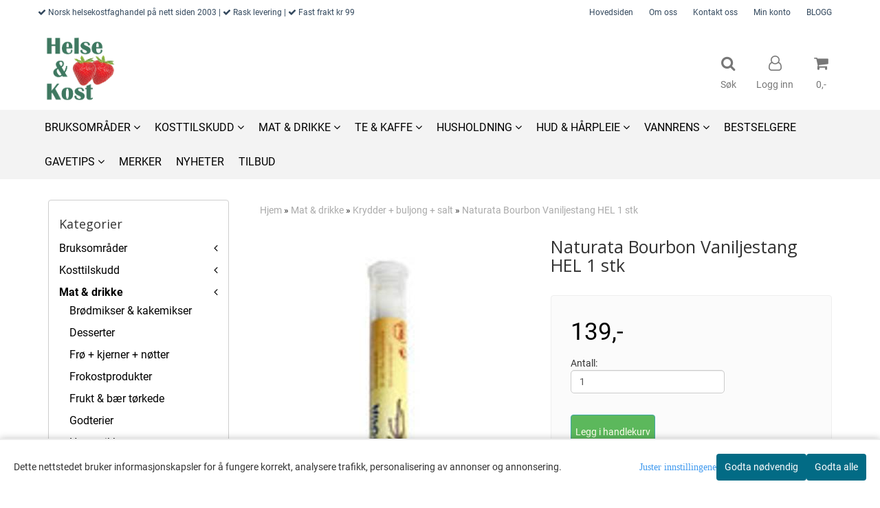

--- FILE ---
content_type: text/html; charset=utf-8
request_url: https://www.helseogkost.no/products/naturata-bourbon-vaniljestang-hel-1-stk
body_size: 58300
content:
<!DOCTYPE html>
<html lang="no">
<head>
	<meta charset="UTF-8">
	<meta http-equiv="X-UA-Compatible" content="IE=edge">
	     <meta name="viewport" content="width=device-width, initial-scale=1.0, maximum-scale=1.0, user-scalable=no" />
    	<title>Naturata Bourbon vaniljestang HEL &oslash;kologisk - Helseogkost.no</title>

  	
  	
  	<script type="text/javascript">var currentPage = 'product.php';</script>

	   	<meta name="google-site-verification" content="google1dd6d8b9cb554fe2.html">




<link rel="canonical" href="https://www.helseogkost.no/products/naturata-bourbon-vaniljestang-hel-1-stk">
                
<meta name="description" content="100% ekte Bourbon-vaniljestang, &oslash;kologisk dyrket p&aring; Madagaskar.">


            <meta name="csrf-token" content="4_CQKOIgb8R1QZcMAaftf28fP7IdwpsgDC9N1GkndO" />
    

<base href="//www.helseogkost.no">


<link type="text/css" rel="stylesheet" href="global.css.php?version=a1762431364&amp;host=helseogkostno_mystore_no" />
<link type="text/css" rel="stylesheet" href="/css/ck4.css" />


<script>
	var params = {
        load_fancybox:'1',
        is_checkout:'0',
        defaultLang: 'no',
        langCode: ''
    };
</script>



            <script type="text/javascript" src="https://helseogkostno-i01.acendycdn.com/production/assets/localization/781592fc906423adb1885cb926ae54d23f6254a2-nb-NO.js?v=4.2025.12.27.02"></script>
    

<script type="text/javascript" src="global.js.php?version=1762427343&amp;v2&amp;host=helseogkostno_mystore_no"></script>

<script>var show_q_in_stock = false;</script><script type="text/javascript" src="/js/stockgroups.js?v=13"></script>
	
	<script>
            var baseprice = "120.869565217";
            var symbol_left = "";
            var symbol_right = ",-";
            var dont_show_decimals = "1";
            decimal_point = ",";
            var thousands_point = ".";
            var decimal_places = "2";
            var has_stock = new Array();
            var price_list = new Array();
            var stock_date_available_list = new Array();
            var stock_list = new Array();
            var stock_purchase = new Array();
            var allow_purchase = new Array();
            var disabled_attributes = new Array();

            var product_price = "139";
            var skip_combination = false;
            allow_purchase['0'] = 1;attributes_images = new Array(); stock_list[0] = "1";var selected_list = new Array();var has_attributes = false;var selected_dropdown = "";var empty_dropdown = "";var template_empty = '';var template_got = '';var in_stock = 0;verify_attributes();</script><script type="text/javascript">
            if (typeof gtag === 'undefined' || typeof dataLayer === 'undefined') {
                window.dataLayer = window.dataLayer || [];
                function gtag(){dataLayer.push(arguments);}
            }

            $(function(){
                $('#add2cart #add_to_cart, #add2cart button[type=submit]').click(function(e){
                    gtag('event', 'add_to_cart', {"currency":"NOK","value":139,"items":[{"item_id":"777","item_name":"Naturata Bourbon Vaniljestang HEL 1 stk"}]});
                });

                gtag('event', 'view_item', {"currency":"NOK","value":139,"items":[{"item_id":"777","item_name":"Naturata Bourbon Vaniljestang HEL 1 stk"}]});
            });
            </script><script type="text/javascript">
		var js_error_must_choose_attribute = 'Du må velge %s før du kan fortsette';
		var js_error_product_not_in_stock = 'Produktvarianter er ikke tilgjengelig på lager';
	</script>

	<link rel="shortcut icon" type="image/x-icon" href="/users/helseogkostno_mystore_no/logo/favicon3.ico">



	



	            <script async src="https://www.googletagmanager.com/gtag/js?id="></script>
                <script async src="https://www.googletagmanager.com/gtag/js?id="></script>
    
<script>
    let anonip = 'false';

    
        window.dataLayer = window.dataLayer || [];
        function gtag(){dataLayer.push(arguments);}
    

    gtag('js', new Date());

            gtag('consent', 'default', {
            'ad_storage': 'denied',
            'analytics_storage': 'denied',
            'ad_user_data': 'denied',
            'ad_personalization': 'denied',
            'wait_for_update' : 500
        });
    </script>

            <script>
            gtag('config', '', {
                anonymize_ip: anonip === 'true' ? true : false,
            });
        </script>
                <script>
            gtag('config', '', {
                anonymize_ip: anonip === 'true' ? true : false,
                
            });
        </script>
    <script type="text/javascript">
    
        
        
    
</script>

	
			<!-- Facebook Pixel Code -->
		<script>
		!function(f,b,e,v,n,t,s){if(f.fbq)return;n=f.fbq=function(){n.callMethod?n.callMethod.apply(n,arguments):n.queue.push(arguments)};if(!f._fbq)f._fbq=n;n.push=n;n.loaded=!0;n.version='2.0';n.queue=[];t=b.createElement(e);t.async=!0;t.src=v;s=b.getElementsByTagName(e)[0];s.parentNode.insertBefore(t,s)}(window,document,'script','//connect.facebook.net/en_US/fbevents.js');
		// Insert Your Facebook Pixel ID below.
		

		                            fbq('consent', 'revoke');
            				fbq('init', '564839767914162');
        fbq('track', 'PageView');

					fbq('track', 'ViewContent', {
				content_type: 'product',
				content_ids: ['777']
			});
				</script>
		<!-- End Facebook Pixel Code -->
	


    
                    <script>
        var _CrallConfig = {
            features:{
                recommendations:{
                    usePreload:true,
                                    },
                                reviews:{}
            },
            pk:12652
        };

        function renderNativeMystoreProducts(elm, products, callback) {
            console.log("Reccomendations hook triggered");
            var products = products.products;

            if (products.length > 0){
                $.post('/product_box.php?action=crall', { action: 'crall', data: JSON.stringify(products) }, function(resp){
                    var $products_html = $('<div class="products-injected products-list row">' + resp + '</div>');
                    var cssClasses = 'col-6 col-md-4 col-lg-4 col-xl-2 plr5';

                    if (typeof customCrallClasses == 'function') {
                        cssClasses = customCrallClasses();
                    }

                    $products_html.find('.product-box').wrap('<div class="'+ cssClasses +'"></div>');

                    $(elm).html($products_html);
                    $('.products-injected .lazyloaded').lazyload();

                    if (typeof crallProductsHook === 'function'){
                        crallProductsHook('loaded', elm, callback, products);
                    }
                });
            }
        }

        function renderNativeMystoreSarch(elm, data, callback) {
            console.log("REACT Native search");
            if (data.products.length > 0){
                $.post('/product_box.php?action=crall', { action: 'crall', data: JSON.stringify(data.products) }, function(resp){
                    var $products_html = $('<div class="col-md-12"><div class="products-injected products-list row">' + resp + '</div></div>');
                    var cssClasses = 'col-6 col-md-4 col-lg-4 col-xl-2 plr5';

                    if (typeof customSeachCrallClasses == 'function') {
                        cssClasses = customSeachCrallClasses();
                    }

                    $products_html.find('.product-box').wrap('<div class="'+ cssClasses +'"></div>');

                    $('.crall-search-filter-right > .crall-search-product-result').html($products_html);
                    $('.products-injected .lazyloaded').lazyload();

                    if (typeof crallSearchProductsHook === 'function'){
                        crallSearchProductsHook('loaded', elm, callback, data.products);
                    }
                });
            }

        }
        </script>

        <script type="text/javascript">(function(){
                var cc=document.createElement('script');cc.type='text/javascript';cc.async=true;cc.src='https://cdn.crall.io/w/widgets.js?v=4';var s=document.getElementsByTagName('script')[0];s.parentNode.insertBefore(cc, s);})();
        </script>
        
    <script type="text/javascript">var __crallEmail='';var __crall_id=12652; (function(){
            var cc=document.createElement('script');cc.type='text/javascript';cc.async=true;cc.src='https://cdn.crall.io/t/client.js?v=4';var s=document.getElementsByTagName('script')[0];s.parentNode.insertBefore(cc, s);})();
    </script>
    




    <div id="consent-parent-container">
        <link type="text/css" rel="stylesheet" href="/css/modules/consent.css" />
        
    <script>
        const COOKIE_NAME = 'mystoreAnalytics';
        const consentState = {
            'consent_analytics_select': false,
            'consent_marketing_select': false,
            'consent_user_data_select': false,
            'consent_ad_personalization_select': false
        };

        
            window.dataLayer = window.dataLayer || [];
            function gtag(){dataLayer.push(arguments);}
        
        gtag('js', new Date());
        const extractConsent = (data) => {

            if (!data) return null;

            let consentData = data.toString();
            let GAConsents = {
                ad_storage: null,
                analytics_storage: null,
                ad_user_data: null,
                ad_personalization: null,
            };

            if (consentData.length === 3) {
                GAConsents['analytics_storage'] = consentData[1] === '1' ? 'granted' : 'denied';
                GAConsents['ad_storage'] = consentData[2] === '1' ? 'granted' : 'denied';
                GAConsents['ad_user_data'] = consentData[2] === '1' ? 'granted' : 'denied';
                GAConsents['ad_personalization'] = consentData[2] === '1' ? 'granted' : 'denied';

                return GAConsents;
            }

            if (consentData.length === 5) {
                GAConsents['analytics_storage'] = consentData[1] === '1' ? 'granted' : 'denied';
                GAConsents['ad_storage'] = consentData[2] === '1' ? 'granted' : 'denied';
                GAConsents['ad_user_data'] = consentData[3] === '1' ? 'granted' : 'denied';
                GAConsents['ad_personalization'] = consentData[4] === '1' ? 'granted' : 'denied';

                return GAConsents;
            }
            return null;
        }

        const setGAConsents = (consents) => {
            if (consents) {
                gtag('consent', 'update', {
                    'ad_storage': consents['ad_storage'],
                    'analytics_storage': consents['analytics_storage'],
                    'ad_user_data': consents['ad_user_data'],
                    'ad_personalization': consents['ad_personalization'],
                });

                // TCC-3243
                gtag('set', 'url_passthrough', true);
            }
        }
        let consents = extractConsent();

                const setConsentCookie = (cookieName, data, ttl = '1') => {
            let date = new Date();
            date.setDate(date.getDate() + ttl);
            date = date.toUTCString();
            let url = window.location.host;
            const defaultVersion = "1.1.0";
            let version = 110;
            version = version.toString().split('');
            let versionString = '';

            version.forEach((numb, index) => {
                if (index == version.length - 1) {
                    versionString += numb;
                } else {
                    versionString += (numb + '.');
                }
            })

            version = versionString.length == defaultVersion.length ? versionString : defaultVersion;
            data.unshift(version);
            const secure = location.protocol === 'https:' ? 'secure' : '';
            let cookie = cookieName + '=' + data + ';expires=' + date + ';version=' + version + ";SameSite=lax;domain=" + url + ';path=/;' + secure;

            document.cookie = cookie;

            // GAConsents hardcoded index positions. 2 = analytics 3 = marketing
            let analyticsState = data[2] == '1' ? 'granted' : 'denied'
            let adState = data[3] == '1' ? 'granted' : 'denied'
            let adUserData = data[4] == '1' ? 'granted' : 'denied'
            let adPersonalization = data[5] == '1' ? 'granted' : 'denied'

            if (typeof fbq !== 'undefined' && fbq) {
                fbq('consent', adState === 'granted' ? 'grant' : 'revoke');
            }


            let GAConsents = {
                ad_storage: adState,
                analytics_storage: analyticsState,
                ad_user_data: adUserData,
                ad_personalization: adPersonalization,
            };

            // TCC-3244
            if (!adState) {
                gtag('set', 'ads_data_redaction', true);
            }

            setGAConsents(GAConsents);
            let requestData = data.join();
            fetch('ajax.php?action=ajax&ajaxfunc=set_mystoreanalytics_cookie&mystore_data=' + requestData + '&cookie_expires=' + ttl);
        }

        const cookieTrackers = (mode, dataArr = null) => {
            let ttl = "";
            let data = [];

            switch (mode) {
                case 'all':
                    data = ['1', '1', '1', '1', '1'];
                    ttl = 90;
                    setConsentCookie(COOKIE_NAME, data, ttl ? ttl : 1);
                    break;
                case 'necessary':
                    data = ['1', '0', '0', '0', '0'];
                    ttl = 90;
                    setConsentCookie(COOKIE_NAME, data, ttl ? ttl : 1);
                    break;
                case 'custom':
                    if (dataArr) {
                        ttl = 90;
                        setConsentCookie(COOKIE_NAME, dataArr, ttl ? ttl : 1);
                    }
                    break;
            }
        }

        const consentClicked = (consentLabel, consentValue) => {
            gtag('event', 'engagement', {
                'event_label': 'Cookie_consent_' + consentLabel,
                'event_category': 'click',
                'value': consentValue,
                'non_interaction': true,
            });

            // Update local consent state
            if (consentValue) {
                consentState[consentLabel] = true;
            } else {
                consentState[consentLabel] = false;
            }

            checkChangedState();
        };

        const checkChangedState = () => {
            let isChanged = false;
            Object.keys(consentState).map(key => {
                if (consentState[key]) {
                    isChanged = true;
                }
            })

            let saveButton = document.getElementById("consent_modal_save_changes_button");

            if (isChanged) {
                saveButton.innerHTML = 'Lagre innstillinger';
            } else {
                saveButton.innerHTML = 'Avslå alle';
            }

        }

    $(function() {
        // Ikke gjem modalen om vi er på privacy
                                    $('.consent_container').show();
                    
        $('.consent_acceptall').click(function() { // Accept all cookies
            $('.consent_container').hide();
            $('.consent_small_container').hide();
            let cookieTTL = 90;
            cookieTrackers('all');
            consentClicked('accept_all', 1);
        });

        $('.consent_allow_all').click(function() {
            $('body').css('overflow', 'initial');
            $('.consent_modal').hide();
            $('.consent_container').hide();
            $('.consent_small_container').hide();
            $('.consent_modal_switch :input').not('.consent_no_select').prop('checked', true);
            cookieTrackers('all');
            consentClicked('allow_all', 1);
        });

        $('.consent_needed_only').click(function() {
            $('.consent_modal').hide();
            $('.consent_container').hide();
            $('.consent_small_container').hide();
            cookieTrackers('necessary');
            $('.consent_modal_switch :input').not('.consent_no_select').prop('checked',false);
            consentClicked('allow_needed_only', 1);
        });

        $('#consent_analytics_select').click(function() {
            let value = $('#consent_analytics_select').is(':checked') ? 1 : 0;
            consentClicked('analytics_slider_clicked', value);
        });

        $('#consent_marketing_select').click(function() {
            let value = $('#consent_marketing_select').is(':checked') ? 1 : 0;
            consentClicked('marketing_slider_clicked', value);
        });

        $('#consent_user_data_select').click(function() {
            let value = $('#consent_user_data_select').is(':checked') ? 1 : 0;
            consentClicked('consent_user_data_select', value);
        });

        $('#consent_ad_personalization_select').click(function() {
            let value = $('#consent_ad_personalization_select').is(':checked') ? 1 : 0;
            consentClicked('consent_ad_personalization_select', value);
        });

        $('.consent_button_readmore').click(function(e) {
            e.preventDefault();
            $('.consent_container').hide();
            $('.consent_small_container').hide();
            $('body').css('overflow', 'hidden');
            $('.consent_modal').css('display', 'flex');

        });

        $('.consent_button_save').click(function(e){
            // Loop through all switches, add checked and unchecked into array, set cookie
            $('body').css('overflow', 'initial');

            let switches = $('.consent_modal_switch :input');
            let switchState = [];
            if (switches.length > 0) {
                Object.keys(switches).map(key => {
                    if (key.length === 1) {                 // Filtering out all other keys like "length" etc
                        if (switches[key].checked) {
                        switchState.push('1');
                        } else {
                            switchState.push('0');
                        }
                    }
                });
            }
            cookieTrackers('custom', switchState);
            $('.consent_modal').hide();
            $('.consent_container').hide();
            $('.consent_small_container').hide();
        });

            $('.consent_needed_only').click(function() {
                $('.consent_modal').hide();
                $('.consent_container').hide();
                $('.consent_small_container').hide();
                cookieTrackers('necessary');
                $('.consent_modal_switch :input').not('.consent_no_select').prop('checked', false);
                consentClicked('allow_needed_only', 1);
            });

            $('#consent_analytics_select').click(function() {
                let value = $('#consent_analytics_select').is(':checked') ? 1 : 0;
                consentClicked('analytics_slider_clicked', value);
            });

            $('#consent_marketing_select').click(function() {
                let value = $('#consent_marketing_select').is(':checked') ? 1 : 0;
                consentClicked('marketing_slider_clicked', value);
            });

            $('#consent_user_data_select').click(function() {
                let value = $('#consent_user_data_select').is(':checked') ? 1 : 0;
                consentClicked('consent_user_data_select', value);
            });

            $('#consent_ad_personalization_select').click(function() {
                let value = $('#consent_ad_personalization_select').is(':checked') ? 1 : 0;
                consentClicked('consent_ad_personalization_select', value);
            });

            $('.consent_button_readmore').click(function(e) {
                e.preventDefault();
                $('.consent_container').hide();
                $('.consent_small_container').hide();
                $('body').css('overflow', 'hidden');
                $('.consent_modal').css('display', 'flex');

            });

            $('.consent_button_save').click(function(e) {
                // Loop through all switches, add checked and unchecked into array, set cookie
                $('body').css('overflow', 'initial');

                let switches = $('.consent_modal_switch :input');
                let switchState = [];
                let switched = false;
                if (switches.length > 0) {
                    Object.keys(switches).map(key => {
                        if (key.length === 1) { // Filtering out all other keys like "length" etc
                            if (switches[key].checked) {
                                switchState.push('1');
                            } else {
                                switchState.push('0');
                            }
                        }
                    });
                    switched = true;
                }
                cookieTrackers('custom', switchState);
                if (switched) {
                    $('.consent_modal').hide();
                    $('.consent_container').hide();
                    $('.consent_small_container').hide();
                }
            });

            $('.consent_small_exit').click(function() {
                $('.consent_small_container').hide();
            });
        });
    </script>

            
                    <div class="col-sm-12 consent_container">
                <div class='consent_content'>
                    <div class='consent_left'>
                        <div class='consent_mobile_disclaimer'>
                            <span>Dette nettstedet bruker informasjonskapsler for å fungere korrekt, analysere trafikk, personalisering av annonser og annonsering.</span>
                                                    </div>
                    </div>
                    <div class="consent_right_container">
                        <div class="consent_right">
                            <div class="consent_button_container">
                                <button class="consent_button consent_button_limited_width consent_needed_only">
                                                                                Godta nødvendig
                                                                    </button>
                            </div>
                            <div class='consent_button_container'>
                                <button class='consent_acceptall consent_button consent_button_limited_width consent_button_accept'>
                                    Godta alle
                                </button>
                            </div>
                                                    </div>
                        <div class="consent_readmore_text consent_button_readmore">
                            <span>Juster innstillingene</span>
                        </div>
                    </div>
                </div>
            </div>
            
    
    <script>
    </script>
<div class="consent_modal_action_container">
    <button class="consent_modal_action_button">
        Tilpass dine informasjonskapsler
        <img src="/images/arrow-right-fal-white.png" alt="" aria-hidden="true">
    </button>
</div>

<div class="consent_modal">
    <div class="consent_modal_content">
        <div class="consent_modal_header">
            <div class="consent_modal_title">
                <span>Om informasjonskapsler på dette nettstedet</span>
                <svg class="w-6 h-6" xmlns="http://www.w3.org/2000/svg" viewBox="0 0 512 512">
                    <path d="M182.8 28.4l-74 39.5C89.1 78.4 73.2 94.9 63.4 115L26.7 190.6c-9.8 20.1-13 42.9-9.1 64.9l14.5 82.8c3.9 22.1 14.6 42.3 30.7 57.9l60.3 58.4c16.1 15.6 36.6 25.6 58.7 28.7l83 11.7c22.1 3.1 44.6-.9 64.4-11.4l74-39.5c19.7-10.5 35.6-27 45.4-47.2l36.7-75.5c9.8-20.1 13-42.9 9.1-64.9c-.9-5.3-5.3-9.3-10.6-10.1c-51.5-8.2-92.8-47.1-104.5-97.4c-1.8-7.6-8-13.4-15.7-14.6c-54.6-8.7-97.7-52-106.2-106.8c-.8-5.4-4.9-9.8-10.3-10.6c-22.1-3.1-44.6 .9-64.4 11.4zm34.9 37.5c19 54.5 63.9 96.7 120 111.9c17.7 50.9 58.1 91.1 109.1 108.7c-1 4.8-2.5 9.5-4.7 13.9L405.4 376c-5.4 11-14.1 20.1-24.8 25.8l-74 39.5c-10.8 5.7-23 7.9-35.1 6.2l-83-11.7c-12-1.7-23.3-7.2-32-15.7l-29.7 30.7 29.7-30.7L96.2 361.7c-8.8-8.5-14.7-19.6-16.8-31.7L64.9 247.2c-2.1-12.1-.4-24.6 5-35.6L106.6 136c5.4-11 14.1-20.1 24.8-25.8l74-39.5c3.9-2.1 8.1-3.7 12.4-4.9zM192 192a32 32 0 1 0 -64 0 32 32 0 1 0 64 0zm0 192a32 32 0 1 0 0-64 32 32 0 1 0 0 64zM320 256a32 32 0 1 0 -64 0 32 32 0 1 0 64 0zm32 128a32 32 0 1 0 0-64 32 32 0 1 0 0 64z"/>
                </svg>
            </div>
        </div>
        <div class="consent_modal_body">
            <div class="consent_modal_info_container">
                <div class="consent_modal_description">
                                            <div class="consent_modal_disclaimer">
                            Dette nettstedet bruker informasjonskapsler for å fungere korrekt, analysere trafikk, personalisering av annonser og annonsering.
                        </div>
                                        Informasjonskapsler som brukes på nettstedet, er kategorisert, og nedenfor kan du lese om hver kategori og tillate eller avslå noen eller alle av dem. Når kategorier som tidligere er tillatt, deaktiveres, vil alle informasjonskapsler som er tilordnet denne kategorien, bli fjernet fra nettleseren din. I tillegg kan du se en liste over informasjonskapsler som er tilordnet hver kategori, og detaljert informasjon i vår Personvernerklæring.
                </div>
                <div class="consent_modal_read_more">
                    <a href="/pages/privacy">Les mer om informasjonskapsler</a>
                </div>
                <div class="consent_modal_read_more">
                    <a href="https://business.safety.google/privacy/">Googles retningslinjer for personvern</a>
                </div>
            </div>
            <div class="consent_modal_button_row">
                <button class="consent_button consent_button_save consent_button_limited_width" id="consent_modal_save_changes_button">
                                            Godta nødvendig
                                    </button>
                <button class="consent_button consent_allow_all">Godta alle</button>
            </div>
            <div class="consent_modal_switch_parent">
                
<div class="consent_modal_switch_container">
    <span>Nødvendig</span>
    <label class='consent_modal_switch'>
        <input id="" class='consent_no_select' type='checkbox' disabled checked/>
        <span class='slider consent_necessary_opacity'></span>
    </label>
</div>
                
<div class="consent_modal_switch_container">
    <span>Analyse</span>
    <label class='consent_modal_switch'>
        <input id="consent_analytics_select" class='' type='checkbox'  />
        <span class='slider '></span>
    </label>
</div>
                
<div class="consent_modal_switch_container">
    <span>Markedsføring</span>
    <label class='consent_modal_switch'>
        <input id="consent_marketing_select" class='' type='checkbox'  />
        <span class='slider '></span>
    </label>
</div>
                
<div class="consent_modal_switch_container">
    <span>Målrettet</span>
    <label class='consent_modal_switch'>
        <input id="consent_user_data_select" class='' type='checkbox'  />
        <span class='slider '></span>
    </label>
</div>
                
<div class="consent_modal_switch_container">
    <span>Egendefinert</span>
    <label class='consent_modal_switch'>
        <input id="consent_ad_personalization_select" class='' type='checkbox'  />
        <span class='slider '></span>
    </label>
</div>
            </div>
            <button class="consent_confirm_button consent_button_save">Bekreft valg</button>
                    </div>
    </div>
</div>

    </div>
    <script>
        window.addEventListener('load', function () {
            let el = document.getElementById('consent-parent-container');
            document.querySelectorAll('.page-wrapper')[0].append(el);
        })
    </script>


	



<meta name="facebook-domain-verification" content="up49tbxldkp5r3hcoakbiifvm15os7" />



<script src= "https://assets.mailmojo.no/sdk.js" data-token="RLuQ1l8yasrZwZFVT2Fzq9fge6N5QS" async></script>
<script async="true" type="text/javascript" src="https://s.kk-resources.com/leadtag.js" ></script>





	
	
	
	
	


    <script defer src="templates/global/mystore/emojis.js?v=6"></script>




    <script type="text/javascript">
                if (typeof $ !== 'undefined' && typeof $.ajaxSetup === 'function') {
            $.ajaxSetup({
                headers: {
                    'X-CSRF-TOKEN': $('meta[name="csrf-token"]').attr('content')
                }
            });
        }

                    </script>

	<!--EXTAX TEMPFIX START-->
    	<!--EXTAX TEMPFIX END-->

  	
    
    <link rel="stylesheet" href="/templates/europa/css/stylesheet_default_extended.css" /> <!-- Stylesheet default extended -->
  	<script type="text/javascript">
  	      var product = {
        categories: {
                                                0: '99',                                    1: '233'                                    },
        quantity: 2,
        customer_group: "",
        stock_group_id: "",
        price: '139.-',
        retail_price_ex: "",
        retail_price_inc: "",
        tags: {
                                                },
        manufacturer: "Naturata",
        isPackage: false,
        tax_rate: "15"
      }
  	    var customer_group = "";
     var sidebar_cart_total_clean = "0";
  	</script>


                  <link rel="stylesheet" href="users/helseogkostno_mystore_no/templates/custom_stylesheet.css?v=1766867025">
    
	  <!-- Template settings style -->
      <link href="https://fonts.googleapis.com/css?family=Roboto:300,300i,400,400i,700,700i" rel="stylesheet">
    <style>
      body {
        font-family: 'Roboto', sans-serif !important;
      }
    </style>
  
  <!-- Font settings for headings -->
        <link href='https://fonts.googleapis.com/css?family=Open+Sans:400,300,400italic,700,700italic' rel='stylesheet' type='text/css'>
    <style>
      h1, h2, h3, h4, h5, h6, .h1, .h2, .h3, .h4, .h5, .h6 { 
        font-family: 'Open Sans', sans-serif !important; 
      }
      </style>

     	  <style type="text/css">
      body.mys-adminbar #mys-abw #mys-apw {
        left: 0;
      }
      body.open-drawer-cart #mys-abw #mys-apw {
        left: -17px;
      }
      .highlight
      {
          font-weight: 700;
      }

    .sidebar .ls-categories h3, .sidebar .ls-categories > .blocky a {
      border-bottom: 1px solid #e5e5e5;
      border-color: ;
      display: block;
      padding-bottom: 4px;
      padding-top: 10px;
      color: #1d1d1d;
      font-weight: normal;
    }
    .sidebar .ls-categories h3 { color:; }
    .sidebar .ls-categories > .blocky a { color:;}
    .sidebar .ls-categories .level_one .show_dropdown { padding: 0;}
    .sidebar .ls-categories .level_one .show_dropdown h4 a {
      
    }
    .sidebar .ls-categories .dropcontent { padding: 0 0 0 30px;}
    .sidebar .ls-categories > .blocky { overflow: hidden;}
    .sidebar .ls-categories > .blocky a {
      text-transform: capitalize;
    }
    .sidebar .ls-categories h4 {
      /* margin: 0; */
    }
    .sidebar .ls-categories > .blocky a:hover {
      color: ;
      border-color: ;
    }
    .ls-shoppingcart .button_cart_widget, .ls-shoppingcart div.fleft {
      border-color: ;
    }
    .ls-shoppingcart .top-list { margin-bottom: 20px;}
    .ls-shoppingcart .top-list > div { border-bottom: 1px solid #e5e5e5; padding: 10px 0;}
    .ls-shoppingcart div a { color: #000;}
    .ls-shoppingcart .top-list > div {
      color: ;
    }
    .ls-shoppingcart .top-list a {
      color: ;
    }
        .ls-shoppingcart .top-list a:hover {
      color: ;
    }
    .ls-shoppingcart .button_cart_widget, .ls-shoppingcart div.fleft {
      border-color: ;
    }
    .ls-shoppingcart .button_cart_widget:hover, .ls-shoppingcart div.fleft:hover {
      border-color: ;
    }
    .ls-shoppingcart .button_cart_widget a, .ls-shoppingcart div.fleft a {
      color: 
    }
    .ls-shoppingcart .button_cart_widget:hover a, .ls-shoppingcart div.fleft:hover a {
      color: ;
    }
    .ls-shoppingcart .total_amount {
      color: ;
      font-size: ;
    }
    
        
        ul.menu_dropdown > li {
        position: relative;
    }

    ul.menu_dropdown ul {
        min-width: 180px;
        max-width: none;
        width: auto;
         box-shadow: 0px 8px 16px 0px rgba(0,0,0,0.2);
         padding: 0; 
    }
    ul.menu_dropdown ul .container {
        width: auto;
        padding-top: 10px;
        padding-bottom: 10px;
    }
    ul.menu_dropdown ul .row {
        margin: 0;
    }
    ul.menu_dropdown ul .dropcontent {
        width: 100%;
        padding: 0 0px;
    }
    ul.menu_dropdown ul .dropcontent span {
        white-space: nowrap;
    }
    ul.menu_dropdown ul .dropcontent a {
        display: block;
    }
    
    @media (max-width: 1200px){
      #search-down-wrapper .right_part .search_result > li {
        /*width: 100%;*/
      }
    }
    /* AJAX SEARCH  END */
        	body .page-wrapper {
          background-color: #fff;
        }
    
          /* Logo size */
    .logo a img { max-height: 120px; }
  
    /* Mobile Menu */
    body #menuDrawer {
      background: #ffffff;
      z-index:100;
    }
    body .mobile-menu .openclose {
      background: rgba(0,0,0,0);
      color: #34495e;
    }
    body div .mobile-menu a, #menuDrawer .mobile-menu-head h3 {
      border-color: #e7e7e7;
      color: #337ab7;
    }
    .open-drawer-menu h2 {
      color: #34495e;
      /* background: #ecf0f1; */
      padding: 4px 0;
    }
    /* Docked header */
          @media (min-width: 992px){
        .header_full_wrapper {
          position: fixed;
        }
        .front-image {
          padding-top: 170px;
          padding-top: 210px; /* DEPENDING ON HEIGHT OF LOGO, WE HAVE MAX-HEIGHT DEFINED */
        }
      }
      @media all and (max-width: 991px){
        .front-image{
          padding-top: 0px;
        }
      }

        
        /* Top links line */
    .header { background-color: ; }
    .header a:link,
    .header a:visited{ color: ; }
    
    #slogans-top span { color: ; }

    .header a:hover,
    .header a:active,
    .header a:focus { color: ; } 
  
    .main_menu,
    .wrapper.visible-xs.centered.mobile-logo { background-color: #ffffff; }

    /* Megamenu dropdown opacity */
    .blocky.hasChild:hover .level_one { opacity: 0.98;  }

    /* Megamenu colors*/
    .megamenu { background-color: #f3f3f3; 
    border-top: 1px solid #f3f3f3; } 
    ul.menu_dropdown ul { background-color:       #e7e7e7
    ;  
    }
	ul.menu_dropdown > li.blocky > a { border-right: 1px solid #ffffff; }  	ul.menu_dropdown > li.blocky > a { border-right: 1px solid #f3f3f3; }
      /* Level 1 */
      ul.menu_dropdown > li > a > span { color: #000000; }
      ul.menu_dropdown > li:hover > a > span { background: #e7e7e7 !important;}
      ul.menu_dropdown > li:hover > a > span { color: #000000;  }
      ul.menu_dropdown > li > a > span:hover { color: #000000; }
      .cart-mini-icon:hover, .icons-float > .js-search-icon:hover, li.icons-float.js-search-icon:hover { color: #000000; }
      .cart-mini-icon, .icons-float > .js-search-icon, li.icons-float.js-search-icon { color: #000000; }
      ul.menu_dropdown > li { background-color: #ffffff; }
      ul.menu_dropdown > li:hover,
      ul.menu_dropdown > li:active,
      ul.menu_dropdown > li:focus { background-color: #e7e7e7; }
  
      /* Level 2 */  
      ul.level_two a  { color: #000000; }
      .dropcontent h4 a, .dropcontent_block h4, .dropcontent_block h5, .dropcontent_block h5 a, .dropdown_head_cat, 
      .dropdown_sub_head_cat
       {  color: #000000; }
      
      .dropcontent h4 a:hover, .dropcontent_block h5 a:hover, .dropcontent_block .dropdown_head_cat:hover, ul.level_two a:hover
       {  color: #000000; }
    
    
    .dropcontent h4 a:hover,
      .dropcontent h4 a:active,
      .dropcontent h4 a:focus { color: #000000; }
      
      /* Level 3 */
      .dropcontent_block > p > a, ul.level_three a { color: #000000; }
      .dropcontent_block > p > a:hover, .dropcontent_block a:hover,
      .dropcontent_block > p > a:active, .dropcontent_block a:active,
      .dropcontent_block > p > a:focus, .dropcontent_block a:focus,
    .dropcontent_block > p > a:hover span,
    ul.level_three a:hover,
    ul.level_three a:active { color: #000000; }

    /* Product boxes colors */
      
      /* Product box border */     
      .products_list li.product-box { border-color: rgba(0,0,0,0); background-color: #ffffff; }
	
      /* Prices */
        /* Normal */
        .product .product-meta .price { color: #333333; }

        /* Before */
        .product .price s,  .crall-price .crall-old-price,
      	#add2cart .products_price_old.price-old { color: #989898; }

        /* Special */
        .product .price .special,
    	.search_result-page .crall-search-filter-right .crall-product-item .crall-price,
    	.crall-price .crall-old-price ~ .crall-price,
        #cart-page .producttotal > s ~ span { color: #eb0000 !important; }
        

      /* Special badge */
      .product .special_tag, body .crall-banner > div { 
        background-color: #eb0000 !important;
        color: #ffffff !important;
      }

       /* News badge */
      .product .news_tag {
        background-color: #929ba6 !important;
        color: #ffffff;
      }  
      
      /* Product title */
      .product a.title, .product .product-meta .title, .crall-product-name .search_result-page .crall-search-filter-righ { color: #363241; word-wrap: break-word; padding: 0;}
      .product a.title:hover, .product .product-meta .title:hover, .crall-product-name .search_result-page .crall-search-filter-righ:hover { color: #363241 !important; }
    
    /* Attributs */
    .attribute_info_container {
      background:  !important;
      opacity: 0.5 !important;
    }
    .attribute_info_container .attribute_info_header, .attribute_info_container .attribute_info_content {
      color:  !important;
      background: transparent !important;
      font-size:  !important;
    }
    
		  
		
    /* Footer colors */
    #footer { background-color: #d4dede; }

    #footer  { color: #34495e; }
    #footer h3 { color: #34495e; }
    #footer a:link, 
    #footer a:visited { color: #34495e; }
    #footer a:hover,
    #footer a:active,
    #footer a:focus { color: #232323; }
    

    h1 {
      color: #333333 !important;
    }
   	    	h1.title,
    	.container > h3.clerkheader {
          font-size: 1.8em;
        }
      	.product-buy-header > h1  {
          font-size: 1.8em;
        }
   	    
    h3.clerkheader {
      font-weight: 100;
      text-transform: none;
      text-align:center;
      
    }
    
    /* General color settings */
    /*Top Menu*/

      .flex-container .topmenu-buttons {
          color: #777777;
      }
    .flex-container .topmenu-buttons:hover {
          color: #3c3c3c;
      }
      .flex-container .topmenu-buttons i, #mobile_header div > a i {
          border-color: #777777 !important;
          color: #777777 !important;
      }
          .flex-container .topmenu-buttons:hover i, #mobile_header div > a i {
          border-color: #3c3c3c !important;
      }
      div .header {
          background: #ffffff !important;
      }
      div .header #slogans-top {
          color: #34495e !important;
      }
      div .header li a {
          color: #34495e !important;
      }
      div .header li a:hover {
          color: #232323 !important;
      }
    
          /* Buttons */
      .button .button,
      #add2cart .product-page .button, 
      .main_menu .checkout-cart .btn,
      .btn-default-1, 
      #cartDrawer .cart_button a, .crall-product-item .crall-buy,
      #scroll_to_thumbnails { 
        background-color: #5cb85c; 
        color: #ffffee; 
        border: 1px solid #41a6a6; 
      }
      
      .button .button:hover, 
      .button .button:active, 
      .button .button:focus, 
      .main_menu .checkout-cart .btn:hover,
      .main_menu .checkout-cart .btn:active,
      #add2cart .product-page .button:hover,
      #add2cart .product-page .button:active,
      #add2cart .product-page .button:focus,
      .btn-default-1:hover,
      .btn-default-1:active,
      .btn-default-1:focus, 
      #cartDrawer .cart_button a:hover,
      #cartDrawer .cart_button a:active,
      #cartDrawer .cart_button a:focus,
      .main_menu .checkout-cart .btn:focus,
    .crall-product-item .crall-buy:hover,
    .crall-product-item .crall-buy:active,
    .crall-product-item .crall-buy:focus,
    #scroll_to_thumbnails:hover,
    #scroll_to_thumbnails:active,
    #scroll_to_thumbnails:focus { 
        background-color: #5cb85c; 
        color: #ffffff; 
        border-color: #1c5c5c
      }
        
    /* Cart Buttons Colors*/
    /* Success Button */
    #cart-wrapper #cart-page .pay-button input, .mobheader .btn-purchase {
      color: #ffffff;
      background-color: #5cb85c;
      border-color: #5cb85c;
    }
    #cart-wrapper #cart-page .pay-button input:hover, .mobheader .btn-purchase:hover {
      color: #ffffff;
      background-color: #5cb85c;
      border-color: #5cb85c;
    }
    
    /* Checkout Button */
    #cart-wrapper #cart-page .company-button input {
      color: #ffffff;
      background-color: #5cb85c;
      border-color: #5cb85c;
    }
    #cart-wrapper #cart-page .company-button input:hover {
      color: #ffffff;
      background-color: #5cb85c;
      border-color: #5cb85c;
    }
    
    /* Fonts */
      /* Megamenu font-size */
      ul.menu_dropdown > li > a { font-size: 16px; }
      .dropcontent_block, .dropdown_head_cat, ul.level_two a { font-size: 16px; }
      .dropcontent_block > p, .dropdown_sub_head_cat, ul.level_three a { font-size: 14px;  }
      ul.menu_dropdown > li > a { text-transform: uppercase; }

      /* Product title */
      .product a.title, .clerk-list-item .name a { font-size: 18px; }
      .product a.title, .clerk-list-item .name a  { text-transform: none; }
      
      /* Headers */
      h1.title, body .clerkplaceholder  h3.clerkheader { text-transform: uppercase; }
       h1.title, .clerkplaceholder  h3.clerkheader { 
        font-weight: bold;
        text-align:center !important;
      }

    /* Transition */
    .button .button, 
    .main_menu .checkout-cart .btn,
    #page-footer input[type="submit"],
    ul.menu_dropdown ul.level_one,
    ul.menu_dropdown > li {
      -webkit-transition: all 300ms;
      -moz-transition: all 300ms;
      -o-transition: all 300ms;
      transition: all 300ms;
    }

    /* Banner boxes 1/4 */
    #banner_one_four_one_header { 
      top: 60px; 
      font-size: 24px;
      color: #333333;
      letter-spacing: 0.15em;
      /*background-color: rgba(0,0,0,0.7); */
      /*padding-top: 5px !important;
      padding-bottom: 5px !important;*/
    }
    #banner_one_four_two_header { 
      top: 60px; 
      font-size: 24px;
      color: #333333;
      letter-spacing: 0.15em;
      /*background-color: rgba(0,0,0,0.7);*/
      /*padding-top: 5px !important;
      padding-bottom: 5px !important;*/
    }
    #banner_one_four_three_header { 
      top: 60px; 
      font-size: 24px;
      color: #333333;
      letter-spacing: 0.15em;
      /*background-color: rgba(0,0,0,0.7); */
      /*padding-top: 5px !important;
      padding-bottom: 5px !important;      */
    }
    #banner_one_four_four_header { 
      top: 60px; 
      font-size: 24px;
      color: #333333;
      letter-spacing: 0.15em;
      /*background-color: rgba(0,0,0,0.7);*/
      /*padding-top: 5px !important;
      padding-bottom: 5px !important;*/
    }
    /*
    #banner_one_four_one_text { 
      top: 100px; 
      font-size: 16px;
      color: #333333;
    }
    #banner_one_four_two_text { 
      top: 100px; 
      font-size: 16px;
      color: #333333;
    }
    #banner_one_four_three_text { 
      top: 100px;
      font-size: 16px;
      color: #333333; 
    }
    #banner_one_four_four_text { 
      top: 100px; 
      font-size: 16px;
      color: #333333;
    }
    */
    /* SETTINGS FOR BANNER B */
    #banner_two_one_background {
      width: 100%;
      position: absolute;
      top: ; 
      background-color: ; 
      padding-left:  !important;
      padding-right:  !important;
      /* JUST A RESPONSIVE TEST TO CENTER HEADER TEXTS */
      top: 40%;
    }
    #banner_two_one_header {
      /* top: ; */
      font-size: ;
      color: ;
      letter-spacing: ;
      /*background-color: ; 
      padding-top:  !important;
      padding-bottom:  !important;
      */
    }
    #banner_two_one_text { 
      /* top: ; */
      font-size: ;
      color: ;
    }

    #banner_two_two_background {
      width: 100%;
      position: absolute;
      top: ; 
      background-color: ; 
      padding-left:  !important;
      padding-right:  !important;
    }
    #banner_two_two_header {
      /*top: ; */
      font-size: ;
      color: ;
      letter-spacing: ;
      /*background-color: ;
      padding-top:  !important;
      padding-bottom:  !important;
      */
    }
    #banner_two_two_text { 
      /*top: ; */
      font-size: ;
      color: ;
    }
    /*
    #banner_one_four_one_header,
    #banner_one_four_one_text { padding: 0 10px 0 10px; }
    #banner_one_four_two_header,
    #banner_one_four_two_text { padding: 0 10px 0 10px; }
    #banner_one_four_three_header,
    #banner_one_four_three_text { padding: 0 10px 0 10px; }
    #banner_one_four_four_header,
    #banner_one_four_four_text { padding: 0 10px 0 10px; }

    #banner_two_one_header,
    #banner_two_one_text { padding: 0  0 ; }

    #banner_two_two_header,
    #banner_two_two_text { padding: 0  0 ; }
  */
    /* Settings for positioning of F1-F4 banners */
    #banner_one_four_one_background {
      position: absolute;
      left: 50%;
      top: 50%;
      -webkit-transform: translate(-50%, -50%);
      transform: translate(-50%, -50%);
    }
    #banner_one_four_two_background {
      position: absolute;
      left: 50%;
      top: 0;
      -webkit-transform: translate(-50%, 0%);
      transform: translate(-50%, 0%); 
    }
    #banner_one_four_three_background {
      position: absolute;
      right: 0%;
      top: 50%;
      -webkit-transform: translate(0%, -50%);
      transform: translate(0%, -50%); 
    }
    #banner_one_four_four_background {
      position: absolute;
      left: 0%;
      top: 100%;
      -webkit-transform: translate(-0%, -100%);
      transform: translate(-0%, -100%); 
    }
    #banner_one_four_one_header, #banner_one_four_one_text,
    #banner_one_four_two_header, #banner_one_four_two_text,
    #banner_one_four_three_header, #banner_one_four_three_text,
    #banner_one_four_four_header, #banner_one_four_four_text,
    .banner_one_four_header {
      position: static;
      margin: 0;
      background-color: #fff !important;
      color: #000;
    }
    .banner_image {
      /* could have a adv setting for banner_image border 
      border: 1px solid #d7d7d7;
      */
    }
    
    /* Index Main slider */
    /* #index_main_slider { height: 500px; } */
    #swiper-slide-1,
    #swiper-slide-2,
    #swiper-slide-3,
    #swiper-slide-4,
    #swiper-slide-5,
    .parallax-bg {
    -webkit-background-size: cover;
    background-size: cover;
    background-position: cover;
}
    
    #swiper-slide-1 { text-align: ; }
    #swiper-slide-2 { text-align: ; }
    #swiper-slide-3 { text-align: ; }

    /*#swiper-slide-1-text-wrapper { margin-top: ;}
    #swiper-slide-2-text-wrapper { margin-top: ;}
    #swiper-slide-3-text-wrapper { margin-top: ;}*/

    /******************************************************************************************************/
    /******************************** start temp styling for banners **************************************/

    /* Temp styling and placement for Banner A text*/
    #index_main_slider .slide-content {
    position: absolute;
    max-width: 100%;
    color: #fff;
    font-size: 3em;
    text-align: center;
    background: #000;
    padding: 20px;
    /* positioning */
    left: 50%;
    top: ;
    -webkit-transform: translate(-50%, -50%);
    transform: translate(-50%, -50%);
    }
    /* End Temp styling and placement for Banner A text*/
    
    /* Temp styling and placement for Banner B text*/
    /* End Temp styling and placement for Banner B text*/

    /* Temp styling and placement for Banner C text*/
    /* End Temp styling and placement for Banner C text*/

    /* Temp styling and placement for Banner D text*/
    /* End Temp styling and placement for Banner D text*/
    /********************************** end temp styling for banners **************************************/
    /******************************************************************************************************/
    #swiper-slide-1 .title {
      font-size: ;
      color: ;
      background-color: ;
      letter-spacing: ;
      font-weight: ;
    }
    #swiper-slide-2 .title { 
      font-size: ;
      color: ;
      background-color: ;
      letter-spacing: ;
      font-weight: ;
    }
    #swiper-slide-3 .title { 
      font-size: ;
      color: ;
      background-color: ;
      letter-spacing: ;
      font-weight: ;
    }
    #swiper-slide-4 .title { 
      font-size: ;
      color: ;
      background-color: ;
      letter-spacing: ;
      font-weight: ;
    }
    #swiper-slide-5 .title { 
      font-size: ;
      color: ;
      background-color: ;
      letter-spacing: ;
      font-weight: ;
    }
    #swiper-slide-1 .text {
      font-size: ;
      color: ;
      background-color: ;
    }
    #swiper-slide-2 .text {
      font-size: ;
      color: ;
      background-color: ;
    }
    #swiper-slide-3 .text {
      font-size: ;
      color: ;
      background-color: ;
    }
    #swiper-slide-4 .text {
      font-size: ;
      color: ;
      background-color: ;
    }
   	#swiper-slide-5 .text {
      font-size: ;
      color: ;
      background-color: ;
    }
    
    .products_list a {
      color: #337ab7;
    }
    .products_list a:hover {
      color: #3c4247;
    }
    .product_quantity > a {
		display: inline-block;
        padding: 5px;
        background: #fff;
        min-width: 30px;
        text-align: center;
        border: 1px solid #c7c7c7;
        border-radius: 3px;
    }

              body #mobile_header {
        background-color: #ecf0f1;
      }
              .open-drawer-menu h2 {
       /* color: ; */
      }
                         
          div .mobile-menu a {
        border-color: #e3c3de;
      }
              .menu_dropdown .tax-switcher a {
        color: #e3c3de;
        background-color: #ffffff; 
      }
                  .menu_dropdown .tax-switcher a.active {
        color: #56ed0b;
        background-color: #ffffff; 
      }
    
          div.popup_wrapper .singular_product .left_part h4,
      div.popup_wrapper #newitemsp .clerkplaceholder .clerkheader,
      div.popup_wrapper .cart-product-wrapper .cart-product-boxes .upper-content a {
        color: #000000;
      }
            div.popup_wrapper .right_part a {
      border: 1px solid #000000;
      color: ;
    }
        
        
    /* Old checkout update */
            
    /* Custom Tag Style Settings */
    .custom_tag {
      position: absolute;
      top: 0;
      : 0; 
      z-index: 1;
      padding: 8px;
      background: ;
      color: ;
    }
    
    /* SN footer icons color*/
    #sub-menu .footer_social_icon {
      color: #3b5998 !important;
    }
    #sub-menu .footer_social_icon:hover {
      color: #3b5998 !important;
    }
    
    /* CartButton Color options */
  #cart-page .pay-button > input {
          background: #000000;
        
          color: #ffffff;
        
          border-color: #000000;
     
  }
  
  #cart-page .pay-button > input:hover {
          background: #000000;
        
          color: #ffffff;
        
          border-color: #000000;
     
  }

  #cart-page .company-button > input {
          background: #000000;
        
          color: #ffffff;
        
          border-color: #ffffff;
     
  }
  
  #cart-page .company-button > input:hover {
          background: #000000;
        
          color: #ffffff;
        
          border-color: #ffffff;
     
  }
      
  /* Text Info Wrapper */
  .info-text__banner {
    background-color: #000000;
    padding: 8px;
    text-align: center;
  }
  
  .info-text__banner h4, .info-text__banner i {
    display: inline-block;
    color: #ffffff;
  }
  
  .info-text__banner i {
    font-size: 24px;
  } 
  
  .info-text__banner  p {
    color: #ffffff;
    max-width: 640px;
    margin: auto;
  }
  
  </style>





        <style>
      	/* Her kan du endre CSS innstillinger i malen */

          
    </style>
  	
  	    
    	<script type="text/javascript">
    //<![CDATA[
    window.lipscoreInit = function() {
        lipscore.init({
        	apiKey: "390f3a6025360a9e5dbc2cb3"
        });
    };
    (function() {
        var scr = document.createElement('script'); scr.async = 1;
      	scr.src = "//static.lipscore.com/assets/no/lipscore-v1.js";
        document.getElementsByTagName('head')[0].appendChild(scr);
    })();
    //]]>
  	</script>
  


    <script>

      	</script>

</head>



<body class="not-index product-page menu2-active product1-active cat-233">

	    <!-- Insert Your Facebook Pixel ID below. -->
    <noscript><img height="1" width="1" style="display:none" src="https://www.facebook.com/tr?id=564839767914162&amp;ev=PageView&amp;noscript=1"/></noscript>


<!-- TESTME -->


	
<div class="crall-cart" style="display:none">
                </div>


	<div class="crall-page" style="display: none;">
		<div class="type">product</div>
		<div class="id">777</div>
	</div>






    <script type="text/javascript">
                if (typeof $ !== 'undefined' && typeof $.ajaxSetup === 'function') {
            $.ajaxSetup({
                headers: {
                    'X-CSRF-TOKEN': $('meta[name="csrf-token"]').attr('content')
                }
            });
        }
                    </script>


  	
	

	

	<div id="menuDrawer" class="menu-drawer drawer" style="padding:0;">
		<div class="mobile-menu-head">
          <h3 class="pl0 text-center mt20 mb20">Meny<a href="javascript:void(0)" style="color: #000;" class="close_drawer"><i class="fa fa-times" style="padding: 2px 10px 5px 7px;position:absolute;left:13px;font-size: 24px;cursor:pointer;"></i></a></h3>
      </div>
      <!-- currencies Mobile Start -->
           <!-- currencies Mobile END -->
        <ul class="mobile-menu no-list pl0">
            
                                                        <li class="has-child "><a href="https://www.helseogkost.no/categories/bruksomraader" data-target="m-menu-2">Bruksområder</a><span class="openclose"></span>
                                                <div class="dropmenu-small m-menu-2">
                                                <ul class="sub_menu">
                            <li><a class="dropdown_head_cat toplevel" href="https://www.helseogkost.no/categories/bruksomraader">Se alle produkter</a></li>
                            
                                                        <li ><a href="https://www.helseogkost.no/categories/anti-allergi" data-target="m-menu-2">Anti-allergi</a></li>
                                                                <li ><a href="https://www.helseogkost.no/categories/anti-stress" data-target="m-menu-2">Anti-stress</a></li>
                                                                <li ><a href="https://www.helseogkost.no/categories/ayurveda-produkter" data-target="m-menu-2">Ayurveda produkter</a></li>
                                                                <li ><a href="https://www.helseogkost.no/categories/blodsukker-balanse" data-target="m-menu-2">Blodsukker balanse</a></li>
                                                                <li ><a href="https://www.helseogkost.no/categories/candida-problemer" data-target="m-menu-2">Candida problemer</a></li>
                                                                <li ><a href="https://www.helseogkost.no/categories/ekstra-energi" data-target="m-menu-2">Ekstra energi</a></li>
                                                                <li ><a href="https://www.helseogkost.no/categories/fertilitet" data-target="m-menu-2">Fertilitet</a></li>
                                                                <li ><a href="https://www.helseogkost.no/categories/haaret-og-hodebunnen" data-target="m-menu-2">Håret & hodebunnen</a></li>
                                                                <li ><a href="https://www.helseogkost.no/categories/hjernen" data-target="m-menu-2">Hjernen</a></li>
                                                                <li ><a href="https://www.helseogkost.no/categories/hjertetogblodet" data-target="m-menu-2">Hjertet & blodet</a></li>
                                                                <li ><a href="https://www.helseogkost.no/categories/huden" data-target="m-menu-2">Huden</a></li>
                                                                <li ><a href="https://www.helseogkost.no/categories/immunforsvaret" data-target="m-menu-2">Immunforsvaret</a></li>
                                                                <li ><a href="https://www.helseogkost.no/categories/kolesterol-kontroll" data-target="m-menu-2">Kolesterol kontroll</a></li>
                                                                <li ><a href="https://www.helseogkost.no/categories/leddeneogmusklene" data-target="m-menu-2">Leddene & musklene</a></li>
                                                                <li ><a href="https://www.helseogkost.no/categories/leverenoggallen" data-target="m-menu-2">Leveren & gallen</a></li>
                                                                <li ><a href="https://www.helseogkost.no/categories/luftveiene" data-target="m-menu-2">Luftveiene</a></li>
                                                                <li ><a href="https://www.helseogkost.no/categories/magenogtarmene" data-target="m-menu-2">Magen & tarmene</a></li>
                                                                <li ><a href="https://www.helseogkost.no/categories/neglene" data-target="m-menu-2">Neglene</a></li>
                                                                <li ><a href="https://www.helseogkost.no/categories/nervesystemet" data-target="m-menu-2">Nervesystemet</a></li>
                                                                <li ><a href="https://www.helseogkost.no/categories/nesen" data-target="m-menu-2">Nesen</a></li>
                                                                <li ><a href="https://www.helseogkost.no/categories/oerene" data-target="m-menu-2">Ørene</a></li>
                                                                <li ><a href="https://www.helseogkost.no/categories/oeynene" data-target="m-menu-2">Øynene</a></li>
                                                                <li class="has-subchild "><a href="https://www.helseogkost.no/categories/produkter-for-barn" data-target="m-menu-2">Produkter for barn</a><span class="openclose"></span>
                                                <ul class="sub_menu">
                            <li><a class="dropdown_head_cat toplevel" href="https://www.helseogkost.no/categories/produkter-for-barn">Se alle produkter</a></li>
                            
                                                        <li ><a href="https://www.helseogkost.no/categories/fettsyrer-til-barn" data-target="m-menu-2">Fettsyrer til barn</a></li>
                                                                <li ><a href="https://www.helseogkost.no/categories/haarprodukter-til-barn" data-target="m-menu-2">Hårprodukter til barn</a></li>
                                                                <li ><a href="https://www.helseogkost.no/categories/hudprodukter-til-barn" data-target="m-menu-2">Hudprodukter til barn</a></li>
                                                                <li ><a href="https://www.helseogkost.no/categories/kosttilskudd-til-barn" data-target="m-menu-2">Kosttilskudd til barn</a></li>
                                                                <li ><a href="https://www.helseogkost.no/categories/probiotika-til-barn" data-target="m-menu-2">Probiotika til barn</a></li>
                                                                <li ><a href="https://www.helseogkost.no/categories/tannpleie-for-barn" data-target="m-menu-2">Tannpleie for barn</a></li>
                                                                <li ><a href="https://www.helseogkost.no/categories/utstyr-til-barn" data-target="m-menu-2">Utstyr til barn</a></li>
                                    	
                        </ul>
                                            </li>
                                                                <li ><a href="https://www.helseogkost.no/categories/produkter-for-dyr" data-target="m-menu-2">Produkter for dyr</a></li>
                                                                <li class="has-subchild "><a href="https://www.helseogkost.no/categories/produkter-for-kvinner" data-target="m-menu-2">Produkter for kvinner</a><span class="openclose"></span>
                                                <ul class="sub_menu">
                            <li><a class="dropdown_head_cat toplevel" href="https://www.helseogkost.no/categories/produkter-for-kvinner">Se alle produkter</a></li>
                            
                                                        <li ><a href="https://www.helseogkost.no/categories/gravideogammende" data-target="m-menu-2">Gravide & ammende</a></li>
                                                                <li ><a href="https://www.helseogkost.no/categories/kvinnehygiene" data-target="m-menu-2">Kvinnehygiene</a></li>
                                                                <li ><a href="https://www.helseogkost.no/categories/overgangsalder" data-target="m-menu-2">Overgangsalder</a></li>
                                                                <li ><a href="https://www.helseogkost.no/categories/pms" data-target="m-menu-2">PMS</a></li>
                                                                <li ><a href="https://www.helseogkost.no/categories/probiotika-til-kvinner" data-target="m-menu-2">Probiotika til kvinner</a></li>
                                    	
                        </ul>
                                            </li>
                                                                <li class="has-subchild "><a href="https://www.helseogkost.no/categories/produkter-for-menn" data-target="m-menu-2">Produkter for menn</a><span class="openclose"></span>
                                                <ul class="sub_menu">
                            <li><a class="dropdown_head_cat toplevel" href="https://www.helseogkost.no/categories/produkter-for-menn">Se alle produkter</a></li>
                            
                                                        <li ><a href="https://www.helseogkost.no/categories/haarprodukter-til-menn" data-target="m-menu-2">Hårprodukter til menn</a></li>
                                                                <li ><a href="https://www.helseogkost.no/categories/hudprodukter-til-menn" data-target="m-menu-2">Hudprodukter til menn</a></li>
                                                                <li ><a href="https://www.helseogkost.no/categories/kosttilskudd-til-menn" data-target="m-menu-2">Kosttilskudd til menn</a></li>
                                                                <li ><a href="https://www.helseogkost.no/categories/skjeggpleie-produkter" data-target="m-menu-2">Skjeggpleie produkter</a></li>
                                    	
                        </ul>
                                            </li>
                                                                <li ><a href="https://www.helseogkost.no/categories/reiseprodukter" data-target="m-menu-2">Reiseprodukter</a></li>
                                                                <li ><a href="https://www.helseogkost.no/categories/seksuell-lystogevne" data-target="m-menu-2">Seksuell lyst & evne</a></li>
                                                                <li ><a href="https://www.helseogkost.no/categories/skjelettet" data-target="m-menu-2">Skjelettet</a></li>
                                                                <li ><a href="https://www.helseogkost.no/categories/soevnproblemer" data-target="m-menu-2">Søvnproblemer</a></li>
                                                                <li ><a href="https://www.helseogkost.no/categories/tennene" data-target="m-menu-2">Tennene</a></li>
                                                                <li ><a href="https://www.helseogkost.no/categories/urinveiene" data-target="m-menu-2">Urinveiene</a></li>
                                                                <li ><a href="https://www.helseogkost.no/categories/utrensing" data-target="m-menu-2">Utrensing</a></li>
                                                                <li ><a href="https://www.helseogkost.no/categories/vektkontroll" data-target="m-menu-2">Vektkontroll</a></li>
                                    	
                        </ul>
                                                    </div>
                                            </li>
                                                                <li class="has-child "><a href="https://www.helseogkost.no/categories/kosttilskudd" data-target="m-menu-2">Kosttilskudd</a><span class="openclose"></span>
                                                <div class="dropmenu-small m-menu-2">
                                                <ul class="sub_menu">
                            <li><a class="dropdown_head_cat toplevel" href="https://www.helseogkost.no/categories/kosttilskudd">Se alle produkter</a></li>
                            
                                                        <li ><a href="https://www.helseogkost.no/categories/algerogtang" data-target="m-menu-2">Alger & tang</a></li>
                                                                <li ><a href="https://www.helseogkost.no/categories/aminosyrer" data-target="m-menu-2">Aminosyrer</a></li>
                                                                <li ><a href="https://www.helseogkost.no/categories/antioksidanter" data-target="m-menu-2">Antioksidanter</a></li>
                                                                <li ><a href="https://www.helseogkost.no/categories/baseprodukter" data-target="m-menu-2">Baseprodukter</a></li>
                                                                <li ><a href="https://www.helseogkost.no/categories/detoxprodukter" data-target="m-menu-2">Detox produkter</a></li>
                                                                <li ><a href="https://www.helseogkost.no/categories/enzymerogco-enzymer" data-target="m-menu-2">Enzymer & co-enzymer</a></li>
                                                                <li ><a href="https://www.helseogkost.no/categories/essenser" data-target="m-menu-2">Essenser</a></li>
                                                                <li ><a href="https://www.helseogkost.no/categories/fermentert" data-target="m-menu-2">Fermentert</a></li>
                                                                <li ><a href="https://www.helseogkost.no/categories/fettsyrer" data-target="m-menu-2">Fettsyrer</a></li>
                                                                <li ><a href="https://www.helseogkost.no/categories/fiskeprodukter" data-target="m-menu-2">Fiskeprodukter</a></li>
                                                                <li class="has-subchild "><a href="https://www.helseogkost.no/categories/mineraler" data-target="m-menu-2">Mineraler</a><span class="openclose"></span>
                                                <ul class="sub_menu">
                            <li><a class="dropdown_head_cat toplevel" href="https://www.helseogkost.no/categories/mineraler">Se alle produkter</a></li>
                            
                                                        <li ><a href="https://www.helseogkost.no/categories/alle-mineraler" data-target="m-menu-2">ALLE mineraler</a></li>
                                                                <li ><a href="https://www.helseogkost.no/categories/jern-produkter" data-target="m-menu-2">Jern produkter</a></li>
                                                                <li ><a href="https://www.helseogkost.no/categories/jod-produkter" data-target="m-menu-2">Jod produkter</a></li>
                                                                <li ><a href="https://www.helseogkost.no/categories/kalium-produkter" data-target="m-menu-2">Kalium produkter</a></li>
                                                                <li ><a href="https://www.helseogkost.no/categories/kalsium-produkter" data-target="m-menu-2">Kalsium produkter</a></li>
                                                                <li ><a href="https://www.helseogkost.no/categories/kobber-produkter" data-target="m-menu-2">Kobber produkter</a></li>
                                                                <li ><a href="https://www.helseogkost.no/categories/krom-produkter" data-target="m-menu-2">Krom produkter</a></li>
                                                                <li ><a href="https://www.helseogkost.no/categories/magnesium-produkter" data-target="m-menu-2">Magnesium produkter</a></li>
                                                                <li ><a href="https://www.helseogkost.no/categories/mangan-produkter" data-target="m-menu-2">Mangan produkter</a></li>
                                                                <li ><a href="https://www.helseogkost.no/categories/msm-produkter" data-target="m-menu-2">MSM produkter</a></li>
                                                                <li ><a href="https://www.helseogkost.no/categories/selen-produkter" data-target="m-menu-2">Selen produkter</a></li>
                                                                <li ><a href="https://www.helseogkost.no/categories/silisium-produkter" data-target="m-menu-2">Silisium produkter</a></li>
                                                                <li ><a href="https://www.helseogkost.no/categories/sink-produkter" data-target="m-menu-2">Sink produkter</a></li>
                                    	
                        </ul>
                                            </li>
                                                                <li ><a href="https://www.helseogkost.no/categories/multivitaminerogmultimineraler" data-target="m-menu-2">Multivitaminer & multimineraler</a></li>
                                                                <li ><a href="https://www.helseogkost.no/categories/probiotikaogprebiotika" data-target="m-menu-2">Probiotika & prebiotika</a></li>
                                                                <li ><a href="https://www.helseogkost.no/categories/protein-tilskudd" data-target="m-menu-2">Protein tilskudd</a></li>
                                                                <li ><a href="https://www.helseogkost.no/categories/sopp-produkter" data-target="m-menu-2">Sopp produkter</a></li>
                                                                <li ><a href="https://www.helseogkost.no/categories/supermat" data-target="m-menu-2">Supermat</a></li>
                                                                <li class="has-subchild "><a href="https://www.helseogkost.no/categories/vitaminer" data-target="m-menu-2">Vitaminer</a><span class="openclose"></span>
                                                <ul class="sub_menu">
                            <li><a class="dropdown_head_cat toplevel" href="https://www.helseogkost.no/categories/vitaminer">Se alle produkter</a></li>
                            
                                                        <li ><a href="https://www.helseogkost.no/categories/alle-vitaminer" data-target="m-menu-2">ALLE vitaminer</a></li>
                                                                <li ><a href="https://www.helseogkost.no/categories/betakaroten-a-vitamin-produkter" data-target="m-menu-2">Betakaroten A-vitamin produkter</a></li>
                                                                <li ><a href="https://www.helseogkost.no/categories/b-vitamin-produkter" data-target="m-menu-2">B-vitamin produkter</a></li>
                                                                <li ><a href="https://www.helseogkost.no/categories/c-vitamin-produkter" data-target="m-menu-2">C-vitamin produkter</a></li>
                                                                <li ><a href="https://www.helseogkost.no/categories/d-vitamin-produkter" data-target="m-menu-2">D-vitamin produkter</a></li>
                                                                <li ><a href="https://www.helseogkost.no/categories/e-vitamin-produkter" data-target="m-menu-2">E-vitamin produkter</a></li>
                                                                <li ><a href="https://www.helseogkost.no/categories/k-vitamin-produkter" data-target="m-menu-2">K-vitamin produkter</a></li>
                                    	
                        </ul>
                                            </li>
                                    	
                        </ul>
                                                    </div>
                                            </li>
                                                                <li class="has-child active openedMenu"><a href="https://www.helseogkost.no/categories/matogdrikke" data-target="m-menu-2">Mat & drikke</a><span class="openclose"></span>
                                                <div class="dropmenu-small m-menu-2">
                                                <ul class="sub_menu">
                            <li><a class="dropdown_head_cat toplevel" href="https://www.helseogkost.no/categories/matogdrikke">Se alle produkter</a></li>
                            
                                                        <li ><a href="https://www.helseogkost.no/categories/broedmikser-og-kakemikser" data-target="m-menu-2">Brødmikser & kakemikser</a></li>
                                                                <li ><a href="https://www.helseogkost.no/categories/desserter" data-target="m-menu-2">Desserter</a></li>
                                                                <li ><a href="https://www.helseogkost.no/categories/froe-kjerner-noetter" data-target="m-menu-2">Frø + kjerner + nøtter</a></li>
                                                                <li ><a href="https://www.helseogkost.no/categories/frokostprodukter" data-target="m-menu-2">Frokostprodukter</a></li>
                                                                <li ><a href="https://www.helseogkost.no/categories/frukt-og-baer-torkede" data-target="m-menu-2">Frukt & bær tørkede</a></li>
                                                                <li ><a href="https://www.helseogkost.no/categories/godterier" data-target="m-menu-2">Godterier</a></li>
                                                                <li ><a href="https://www.helseogkost.no/categories/hermetikk" data-target="m-menu-2">Hermetikk</a></li>
                                                                <li ><a href="https://www.helseogkost.no/categories/hevemidler" data-target="m-menu-2">Hevemidler</a></li>
                                                                <li ><a href="https://www.helseogkost.no/categories/juicer-raasafter-ekstrakter" data-target="m-menu-2">Juicer + råsafter + ekstrakter</a></li>
                                                                <li ><a href="https://www.helseogkost.no/categories/kakao-produkter" data-target="m-menu-2">Kakao produkter</a></li>
                                                                <li ><a href="https://www.helseogkost.no/categories/kokosprodukter" data-target="m-menu-2">Kokosprodukter</a></li>
                                                                <li ><a href="https://www.helseogkost.no/categories/kostfiber-produkter" data-target="m-menu-2">Kostfiber produkter</a></li>
                                                                <li class="active openedMenu"><a href="https://www.helseogkost.no/categories/krydder-og-buljong-og-salt" data-target="m-menu-2">Krydder + buljong + salt</a></li>
                                                                <li ><a href="https://www.helseogkost.no/categories/laktosefrie-produkter" data-target="m-menu-2">Laktosefrie produkter</a></li>
                                                                <li ><a href="https://www.helseogkost.no/categories/matoljer-og-eddik" data-target="m-menu-2">Matoljer & eddik</a></li>
                                                                <li ><a href="https://www.helseogkost.no/categories/mel-flak-gryn-glutenfritt" data-target="m-menu-2">Mel + flak + gryn GLUTENFRITT</a></li>
                                                                <li ><a href="https://www.helseogkost.no/categories/mel-flak-gryn-med-gluten" data-target="m-menu-2">Mel + flak + gryn MED gluten</a></li>
                                                                <li ><a href="https://www.helseogkost.no/categories/pasta-glutenfri" data-target="m-menu-2">Pasta GLUTENFRI</a></li>
                                                                <li ><a href="https://www.helseogkost.no/categories/pasta-med-gluten" data-target="m-menu-2">Pasta MED gluten</a></li>
                                                                <li ><a href="https://www.helseogkost.no/categories/ris" data-target="m-menu-2">Ris</a></li>
                                                                <li ><a href="https://www.helseogkost.no/categories/sauser" data-target="m-menu-2">Sauser</a></li>
                                                                <li ><a href="https://www.helseogkost.no/categories/sjokolader-uten-tilsatt-sukker" data-target="m-menu-2">Sjokolader uten tilsatt sukker</a></li>
                                                                <li ><a href="https://www.helseogkost.no/categories/smoerepaalegg" data-target="m-menu-2">Smørepålegg</a></li>
                                                                <li ><a href="https://www.helseogkost.no/categories/snacks" data-target="m-menu-2">Snacks</a></li>
                                                                <li ><a href="https://www.helseogkost.no/categories/soetningsmidler" data-target="m-menu-2">Søtningsmidler</a></li>
                                                                <li ><a href="https://www.helseogkost.no/categories/tyggegummi-uten-tilsatt-sukker" data-target="m-menu-2">Tyggegummi uten tilsatt sukker</a></li>
                                    	
                        </ul>
                                                    </div>
                                            </li>
                                                                <li class="has-child "><a href="https://www.helseogkost.no/categories/teogkaffe" data-target="m-menu-2">Te & kaffe</a><span class="openclose"></span>
                                                <div class="dropmenu-small m-menu-2">
                                                <ul class="sub_menu">
                            <li><a class="dropdown_head_cat toplevel" href="https://www.helseogkost.no/categories/teogkaffe">Se alle produkter</a></li>
                            
                                                        <li ><a href="https://www.helseogkost.no/categories/te-groenn-te" data-target="m-menu-2">Te - grønn te</a></li>
                                                                <li ><a href="https://www.helseogkost.no/categories/te-hvit-te" data-target="m-menu-2">Te - hvit te</a></li>
                                                                <li ><a href="https://www.helseogkost.no/categories/te-krydderte-chai" data-target="m-menu-2">Te - krydderte (chai)</a></li>
                                                                <li ><a href="https://www.helseogkost.no/categories/te-oolong" data-target="m-menu-2">Te - oolong</a></li>
                                                                <li ><a href="https://www.helseogkost.no/categories/te-rooibos" data-target="m-menu-2">Te - rooibos</a></li>
                                                                <li ><a href="https://www.helseogkost.no/categories/te-svart-te" data-target="m-menu-2">Te - svart te</a></li>
                                                                <li ><a href="https://www.helseogkost.no/categories/te-urtete" data-target="m-menu-2">Te - urtete</a></li>
                                                                <li ><a href="https://www.helseogkost.no/categories/kaffe" data-target="m-menu-2">Kaffe</a></li>
                                                                <li ><a href="https://www.helseogkost.no/categories/kornkaffe" data-target="m-menu-2">Kornkaffe</a></li>
                                                                <li ><a href="https://www.helseogkost.no/categories/latte" data-target="m-menu-2">Latte</a></li>
                                                                <li ><a href="https://www.helseogkost.no/categories/yerba-mate" data-target="m-menu-2">Yerba Mate</a></li>
                                    	
                        </ul>
                                                    </div>
                                            </li>
                                                                <li class="has-child "><a href="https://www.helseogkost.no/categories/husholdningen" data-target="m-menu-2">Husholdning</a><span class="openclose"></span>
                                                <div class="dropmenu-small m-menu-2">
                                                <ul class="sub_menu">
                            <li><a class="dropdown_head_cat toplevel" href="https://www.helseogkost.no/categories/husholdningen">Se alle produkter</a></li>
                            
                                                        <li ><a href="https://www.helseogkost.no/categories/bambus-produkter" data-target="m-menu-2">Bambus produkter</a></li>
                                                                <li ><a href="https://www.helseogkost.no/categories/bivoksark" data-target="m-menu-2">Bivoksark</a></li>
                                                                <li ><a href="https://www.helseogkost.no/categories/bivokslys" data-target="m-menu-2">Bivokslys</a></li>
                                                                <li ><a href="https://www.helseogkost.no/categories/boker" data-target="m-menu-2">Bøker</a></li>
                                                                <li ><a href="https://www.helseogkost.no/categories/bomullprodukter" data-target="m-menu-2">Bomull produkter</a></li>
                                                                <li ><a href="https://www.helseogkost.no/categories/drikkeflasker" data-target="m-menu-2">Drikkeflasker</a></li>
                                                                <li ><a href="https://www.helseogkost.no/categories/duftprodukter" data-target="m-menu-2">Duftprodukter</a></li>
                                                                <li ><a href="https://www.helseogkost.no/categories/hamptekstil-produkter" data-target="m-menu-2">Hamptekstil produkter</a></li>
                                                                <li ><a href="https://www.helseogkost.no/categories/handlenett" data-target="m-menu-2">Handlenett</a></li>
                                                                <li ><a href="https://www.helseogkost.no/categories/kjokkenutstyr" data-target="m-menu-2">Kjøkkenutstyr</a></li>
                                                                <li class="has-subchild "><a href="https://www.helseogkost.no/categories/lammeskinn-produkter" data-target="m-menu-2">Lammeskinn produkter</a><span class="openclose"></span>
                                                <ul class="sub_menu">
                            <li><a class="dropdown_head_cat toplevel" href="https://www.helseogkost.no/categories/lammeskinn-produkter">Se alle produkter</a></li>
                            
                                                        <li ><a href="https://www.helseogkost.no/categories/saler" data-target="m-menu-2">Såler</a></li>
                                                                <li ><a href="https://www.helseogkost.no/categories/skinnfeller" data-target="m-menu-2">Skinnfeller</a></li>
                                    	
                        </ul>
                                            </li>
                                                                <li ><a href="https://www.helseogkost.no/categories/loofah-produkter" data-target="m-menu-2">Loofah produkter</a></li>
                                                                <li ><a href="https://www.helseogkost.no/categories/matbokser" data-target="m-menu-2">Matbokser</a></li>
                                                                <li ><a href="https://www.helseogkost.no/categories/matposer-plastfrie" data-target="m-menu-2">Matposer plastfrie</a></li>
                                                                <li ><a href="https://www.helseogkost.no/categories/puter-ergonomiske" data-target="m-menu-2">Puter ergonomiske</a></li>
                                                                <li ><a href="https://www.helseogkost.no/categories/rengjoring" data-target="m-menu-2">Rengjøring</a></li>
                                                                <li ><a href="https://www.helseogkost.no/categories/toeyvask" data-target="m-menu-2">Tøyvask</a></li>
                                                                <li ><a href="https://www.helseogkost.no/categories/ullprodukter" data-target="m-menu-2">Ullprodukter</a></li>
                                                                <li ><a href="https://www.helseogkost.no/categories/varmeflasker" data-target="m-menu-2">Varmeflasker</a></li>
                                    	
                        </ul>
                                                    </div>
                                            </li>
                                                                <li class="has-child "><a href="https://www.helseogkost.no/categories/hudoghaarpleie" data-target="m-menu-2">Hud & hårpleie</a><span class="openclose"></span>
                                                <div class="dropmenu-small m-menu-2">
                                                <ul class="sub_menu">
                            <li><a class="dropdown_head_cat toplevel" href="https://www.helseogkost.no/categories/hudoghaarpleie">Se alle produkter</a></li>
                            
                                                        <li class="has-subchild "><a href="https://www.helseogkost.no/categories/ansiktspleie" data-target="m-menu-2">Ansiktspleie</a><span class="openclose"></span>
                                                <ul class="sub_menu">
                            <li><a class="dropdown_head_cat toplevel" href="https://www.helseogkost.no/categories/ansiktspleie">Se alle produkter</a></li>
                            
                                                        <li ><a href="https://www.helseogkost.no/categories/ansiktskremer" data-target="m-menu-2">Ansiktskremer</a></li>
                                                                <li ><a href="https://www.helseogkost.no/categories/ansiktsmasker" data-target="m-menu-2">Ansiktsmasker</a></li>
                                                                <li ><a href="https://www.helseogkost.no/categories/ansiktsoljer" data-target="m-menu-2">Ansiktsoljer</a></li>
                                                                <li ><a href="https://www.helseogkost.no/categories/ansiktserum" data-target="m-menu-2">Ansiktserum</a></li>
                                                                <li ><a href="https://www.helseogkost.no/categories/leppepleie" data-target="m-menu-2">Leppepleie</a></li>
                                                                <li ><a href="https://www.helseogkost.no/categories/neseoljer-nesespray" data-target="m-menu-2">Neseoljer/nesespray</a></li>
                                                                <li ><a href="https://www.helseogkost.no/categories/renseprodukter" data-target="m-menu-2">Renseprodukter</a></li>
                                                                <li ><a href="https://www.helseogkost.no/categories/skjeggpleie" data-target="m-menu-2">Skjeggpleie</a></li>
                                                                <li ><a href="https://www.helseogkost.no/categories/oerelysogoereolje" data-target="m-menu-2">Ørelys & øreolje</a></li>
                                                                <li ><a href="https://www.helseogkost.no/categories/oyekremer" data-target="m-menu-2">Øyekremer</a></li>
                                    	
                        </ul>
                                            </li>
                                                                <li ><a href="https://www.helseogkost.no/categories/babypleie" data-target="m-menu-2">Babypleie</a></li>
                                                                <li ><a href="https://www.helseogkost.no/categories/badogdusj" data-target="m-menu-2">Bad & dusj</a></li>
                                                                <li ><a href="https://www.helseogkost.no/categories/barbering" data-target="m-menu-2">Barbering</a></li>
                                                                <li ><a href="https://www.helseogkost.no/categories/deodoranter" data-target="m-menu-2">Deodoranter</a></li>
                                                                <li class="has-subchild "><a href="https://www.helseogkost.no/categories/haarpleie" data-target="m-menu-2">Hårpleie</a><span class="openclose"></span>
                                                <ul class="sub_menu">
                            <li><a class="dropdown_head_cat toplevel" href="https://www.helseogkost.no/categories/haarpleie">Se alle produkter</a></li>
                            
                                                        <li ><a href="https://www.helseogkost.no/categories/harborsterogharkammer" data-target="m-menu-2">Hårbørster & hårkammer</a></li>
                                                                <li ><a href="https://www.helseogkost.no/categories/haarsjampoer" data-target="m-menu-2">Hårsjampoer</a></li>
                                                                <li ><a href="https://www.helseogkost.no/categories/haarbalsamer" data-target="m-menu-2">Hårbalsamer</a></li>
                                                                <li ><a href="https://www.helseogkost.no/categories/styling-annen-haarpleie" data-target="m-menu-2">Styling & annen hårpleie</a></li>
                                    	
                        </ul>
                                            </li>
                                                                <li ><a href="https://www.helseogkost.no/categories/insektsmidler" data-target="m-menu-2">Insektsmidler</a></li>
                                                                <li class="has-subchild "><a href="https://www.helseogkost.no/categories/intimhygiene" data-target="m-menu-2">Intimhygiene</a><span class="openclose"></span>
                                                <ul class="sub_menu">
                            <li><a class="dropdown_head_cat toplevel" href="https://www.helseogkost.no/categories/intimhygiene">Se alle produkter</a></li>
                            
                                                        <li ><a href="https://www.helseogkost.no/categories/inkontinensbind" data-target="m-menu-2">Inkontinensbind</a></li>
                                                                <li ><a href="https://www.helseogkost.no/categories/intimservietter" data-target="m-menu-2">Intimservietter</a></li>
                                                                <li ><a href="https://www.helseogkost.no/categories/mamma-produkter" data-target="m-menu-2">Mamma produkter</a></li>
                                                                <li ><a href="https://www.helseogkost.no/categories/tamponger" data-target="m-menu-2">Tamponger</a></li>
                                                                <li ><a href="https://www.helseogkost.no/categories/tissetrakter" data-target="m-menu-2">Tissetrakter</a></li>
                                                                <li ><a href="https://www.helseogkost.no/categories/truseinnlegg" data-target="m-menu-2">Truseinnlegg</a></li>
                                                                <li ><a href="https://www.helseogkost.no/categories/tykke-bind" data-target="m-menu-2">Tykke bind</a></li>
                                                                <li ><a href="https://www.helseogkost.no/categories/tynne-bind" data-target="m-menu-2">Tynne bind</a></li>
                                    	
                        </ul>
                                            </li>
                                                                <li class="has-subchild "><a href="https://www.helseogkost.no/categories/kropppleie" data-target="m-menu-2">Kroppspleie</a><span class="openclose"></span>
                                                <ul class="sub_menu">
                            <li><a class="dropdown_head_cat toplevel" href="https://www.helseogkost.no/categories/kropppleie">Se alle produkter</a></li>
                            
                                                        <li ><a href="https://www.helseogkost.no/categories/bodylotion-og-kremer" data-target="m-menu-2">Bodylotion & hudkremer</a></li>
                                                                <li ><a href="https://www.helseogkost.no/categories/eteriske-oljer" data-target="m-menu-2">Eteriske oljer</a></li>
                                                                <li ><a href="https://www.helseogkost.no/categories/fotpleie" data-target="m-menu-2">Fotpleie</a></li>
                                                                <li ><a href="https://www.helseogkost.no/categories/haandpleie" data-target="m-menu-2">Håndpleie</a></li>
                                                                <li ><a href="https://www.helseogkost.no/categories/hudbalsamer-og-salver" data-target="m-menu-2">Hudbalsamer & salver</a></li>
                                                                <li ><a href="https://www.helseogkost.no/categories/kroppsoljer" data-target="m-menu-2">Kroppsoljer</a></li>
                                                                <li ><a href="https://www.helseogkost.no/categories/massasjeoljerogkremer" data-target="m-menu-2">Massasjeoljer & kremer</a></li>
                                                                <li ><a href="https://www.helseogkost.no/categories/massasjeutstyr" data-target="m-menu-2">Massasjeutstyr</a></li>
                                                                <li ><a href="https://www.helseogkost.no/categories/svangerskapamming" data-target="m-menu-2">Svangerskap & amming</a></li>
                                    	
                        </ul>
                                            </li>
                                                                <li ><a href="https://www.helseogkost.no/categories/saper-faste" data-target="m-menu-2">Såper - faste</a></li>
                                                                <li ><a href="https://www.helseogkost.no/categories/saper-flytende" data-target="m-menu-2">Såper - flytende</a></li>
                                                                <li ><a href="https://www.helseogkost.no/categories/saarpleie" data-target="m-menu-2">Sårpleie</a></li>
                                                                <li class="has-subchild "><a href="https://www.helseogkost.no/categories/sminke" data-target="m-menu-2">Sminke</a><span class="openclose"></span>
                                                <ul class="sub_menu">
                            <li><a class="dropdown_head_cat toplevel" href="https://www.helseogkost.no/categories/sminke">Se alle produkter</a></li>
                            
                                                        <li ><a href="https://www.helseogkost.no/categories/sminke-lepper" data-target="m-menu-2">Sminke lepper</a></li>
                                                                <li ><a href="https://www.helseogkost.no/categories/sminke-oyne" data-target="m-menu-2">Sminke øyne</a></li>
                                                                <li ><a href="https://www.helseogkost.no/categories/sminkefjerning" data-target="m-menu-2">Sminke fjerning</a></li>
                                                                <li ><a href="https://www.helseogkost.no/categories/sminketilbehor" data-target="m-menu-2">Sminketilbehør</a></li>
                                    	
                        </ul>
                                            </li>
                                                                <li ><a href="https://www.helseogkost.no/categories/solpleie" data-target="m-menu-2">Solpleie</a></li>
                                                                <li class="has-subchild "><a href="https://www.helseogkost.no/categories/tannpleie-munnpleie" data-target="m-menu-2">Tannpleie & munnpleie</a><span class="openclose"></span>
                                                <ul class="sub_menu">
                            <li><a class="dropdown_head_cat toplevel" href="https://www.helseogkost.no/categories/tannpleie-munnpleie">Se alle produkter</a></li>
                            
                                                        <li ><a href="https://www.helseogkost.no/categories/alle-munnpleieprodukter" data-target="m-menu-2">Alle munnpleieprodukter</a></li>
                                                                <li ><a href="https://www.helseogkost.no/categories/tannboerster" data-target="m-menu-2">Tannbørster</a></li>
                                                                <li ><a href="https://www.helseogkost.no/categories/tannkremer" data-target="m-menu-2">Tannkremer</a></li>
                                                                <li ><a href="https://www.helseogkost.no/categories/tannpirkere" data-target="m-menu-2">Tannpirkere</a></li>
                                                                <li ><a href="https://www.helseogkost.no/categories/tannprotese-rens" data-target="m-menu-2">Tannprotese rens</a></li>
                                                                <li ><a href="https://www.helseogkost.no/categories/tanntraad" data-target="m-menu-2">Tanntråd</a></li>
                                                                <li ><a href="https://www.helseogkost.no/categories/tyggegummi" data-target="m-menu-2">Tyggegummi</a></li>
                                    	
                        </ul>
                                            </li>
                                    	
                        </ul>
                                                    </div>
                                            </li>
                                                                <li class="has-child "><a href="https://www.helseogkost.no/categories/vannrens" data-target="m-menu-2">Vannrens</a><span class="openclose"></span>
                                                <div class="dropmenu-small m-menu-2">
                                                <ul class="sub_menu">
                            <li><a class="dropdown_head_cat toplevel" href="https://www.helseogkost.no/categories/vannrens">Se alle produkter</a></li>
                            
                                                        <li ><a href="https://www.helseogkost.no/categories/dusjfiltere" data-target="m-menu-2">Dusjfiltere</a></li>
                                                                <li ><a href="https://www.helseogkost.no/categories/kalkfiltere" data-target="m-menu-2">Kalkfiltere</a></li>
                                                                <li ><a href="https://www.helseogkost.no/categories/korall-rensing" data-target="m-menu-2">Korall rensing</a></li>
                                                                <li ><a href="https://www.helseogkost.no/categories/kullfilter-rensing" data-target="m-menu-2">Kullfilter rensing</a></li>
                                                                <li ><a href="https://www.helseogkost.no/categories/keramikk-vannfilter-systemer" data-target="m-menu-2">Keramikk vannfilter systemer</a></li>
                                                                <li ><a href="https://www.helseogkost.no/categories/omvendt-osmose-reverse-osmosis" data-target="m-menu-2">Omvendt osmose - Reverse Osmosis</a></li>
                                                                <li ><a href="https://www.helseogkost.no/categories/vannfilterflasker" data-target="m-menu-2">Vannfilterflasker</a></li>
                                                                <li ><a href="https://www.helseogkost.no/categories/vannfilterkanner" data-target="m-menu-2">Vannfilterkanner</a></li>
                                                                <li ><a href="https://www.helseogkost.no/categories/vannrensere-under-benkmodeller" data-target="m-menu-2">Vannrensere under benk modeller</a></li>
                                                                <li ><a href="https://www.helseogkost.no/categories/vannrensere-bordmodeller" data-target="m-menu-2">Vannrensere bordmodeller</a></li>
                                                                <li ><a href="https://www.helseogkost.no/categories/vannrensere-kranmodeller" data-target="m-menu-2">Vannrensere kranmodeller</a></li>
                                                                <li ><a href="https://www.helseogkost.no/categories/filtere-til-vannfilterflasker" data-target="m-menu-2">Filtere til vannfilterflasker</a></li>
                                                                <li ><a href="https://www.helseogkost.no/categories/filtere-til-vannfilterkanner" data-target="m-menu-2">Filtere til vannfilterkanner</a></li>
                                                                <li ><a href="https://www.helseogkost.no/categories/filtere-til-vannkjolere" data-target="m-menu-2">Filtere til vannkjølere</a></li>
                                                                <li ><a href="https://www.helseogkost.no/categories/filtere-til-vannrensere" data-target="m-menu-2">Filtere til vannrensere</a></li>
                                                                <li ><a href="https://www.helseogkost.no/categories/membraner-til-vannrensere" data-target="m-menu-2">Membraner til vannrensere</a></li>
                                                                <li ><a href="https://www.helseogkost.no/categories/maaleutstyr" data-target="m-menu-2">Måleutstyr</a></li>
                                    	
                        </ul>
                                                    </div>
                                            </li>
                                                                <li ><a href="https://www.helseogkost.no/categories/bestselgere" data-target="m-menu-2">Bestselgere</a></li>
                                                                <li class="has-child "><a href="https://www.helseogkost.no/categories/gavetips" data-target="m-menu-2">Gavetips</a><span class="openclose"></span>
                                                <div class="dropmenu-small m-menu-2">
                                                <ul class="sub_menu">
                            <li><a class="dropdown_head_cat toplevel" href="https://www.helseogkost.no/categories/gavetips">Se alle produkter</a></li>
                            
                                                        <li ><a href="https://www.helseogkost.no/categories/gavetips-under-50-kroner" data-target="m-menu-2">Gavetips under 50 kroner</a></li>
                                                                <li ><a href="https://www.helseogkost.no/categories/gavetips-50-99-kroner" data-target="m-menu-2">Gavetips 50 - 99 kroner</a></li>
                                                                <li ><a href="https://www.helseogkost.no/categories/gavetips-100-199-kroner" data-target="m-menu-2">Gavetips 100 - 199 kroner</a></li>
                                                                <li ><a href="https://www.helseogkost.no/categories/gavetips-200-299-kroner" data-target="m-menu-2">Gavetips 200 - 299 kroner</a></li>
                                                                <li ><a href="https://www.helseogkost.no/categories/gavetips-300-399-kroner" data-target="m-menu-2">Gavetips 300 - 399 kroner</a></li>
                                                                <li ><a href="https://www.helseogkost.no/categories/gavetips-400-499-kroner" data-target="m-menu-2">Gavetips 400 - 499 kroner</a></li>
                                                                <li ><a href="https://www.helseogkost.no/categories/gavetips-500-599-kroner" data-target="m-menu-2">Gavetips 500 - 599 kroner</a></li>
                                                                <li ><a href="https://www.helseogkost.no/categories/gavetips-600-999-kroner" data-target="m-menu-2">Gavetips 600 - 999 kroner</a></li>
                                                                <li ><a href="https://www.helseogkost.no/categories/gavetips-1000-1999-kroner" data-target="m-menu-2">Gavetips 1000 - 1999 kroner</a></li>
                                                                <li ><a href="https://www.helseogkost.no/categories/gavetips-2000-6999-kroner" data-target="m-menu-2">Gavetips 2000 - 6999 kroner</a></li>
                                    	
                        </ul>
                                                    </div>
                                            </li>
                                    	
                          <li class="has-child no-list"><a href="https://www.helseogkost.no/brands" data-target="m-menu-2">Merker</a><span class="openclose"></span>
                                <div class="dropmenu-small m-menu-2">
                  <ul class="sub_menu pl10">
                    <li class="no-list">
                      <a href="https://www.helseogkost.no/brands" data-target="m-menu-2">Se alle</a>
                    </li>
                                                                                                                                                                                                                                                                                                            <li  class="no-list"><a href="https://www.helseogkost.no/manufacturers/aquapro-water-filtration" data-target="m-menu-2">AquaPro Water Filtration</a></li>
                                                                                                                                                                                                                                        <li  class="no-list"><a href="https://www.helseogkost.no/manufacturers/a-vogel" data-target="m-menu-2">A. Vogel</a></li>
                                                                                                                        <li  class="no-list"><a href="https://www.helseogkost.no/manufacturers/aqua-oleum" data-target="m-menu-2">Aqua Oleum</a></li>
                                                                                                                        <li  class="no-list"><a href="https://www.helseogkost.no/manufacturers/avivir-aloe-vera" data-target="m-menu-2">AVIVIR Aloe Vera</a></li>
                                                                                                                                                                                                                                                                                                                                                                                                                                                                                                                                                                                                                                                                                                                                                                                                                                                                                                                                                                                                                                                                                                                                                                                                                                                                                                                                                                                                                                                                                                                                                                                                                                                                                                                                                                                                                                                                                                                                                                                                                                                                                                                                                                                                                                                                                                                                                                                                                                                                                                                                                                                                                                                                                                                                                                                                                                                                                                                                                                                <li  class="no-list"><a href="https://www.helseogkost.no/manufacturers/apic" data-target="m-menu-2">Apic</a></li>
                                                                                                                                                                                                                                                                                                                                                                                                                                                                                                                                                                                                                                                <li  class="no-list"><a href="https://www.helseogkost.no/manufacturers/avantgarden" data-target="m-menu-2">Avant-Garden</a></li>
                                                                                                                                                                                                                                                                                                                                                                                                                                                                                                                                                                                                                                                                                                                                                                                                                                                                                                                                                                                                                                                                                                                                                                                                                                                                                                                                                                                                                                                                                                                                                                                <li  class="no-list"><a href="https://www.helseogkost.no/manufacturers/arya-laya" data-target="m-menu-2">ARYA LAYA</a></li>
                                                                                                                                                                                                                                                                                                                                                                                                                                                                                                                                                                                                                                                                                                                                                                                                                                                                                                                                                                                                                                                                                                                                                                                                                                                                                                                                                                                                                                                                <li  class="no-list"><a href="https://www.helseogkost.no/manufacturers/askim-frukt-barpresseri" data-target="m-menu-2">Askim Frukt &amp; B&aelig;rpresseri</a></li>
                                                                                                                        <li  class="no-list"><a href="https://www.helseogkost.no/manufacturers/amisa" data-target="m-menu-2">Amisa</a></li>
                                                                                                                                                                                                                                                                                                                                                                                                                                                                                                                                                                                                                                                                                                <li  class="no-list"><a href="https://www.helseogkost.no/manufacturers/biolife" data-target="m-menu-2">Bio-Life</a></li>
                                                                                                                                                                                                                                                                                                <li  class="no-list"><a href="https://www.helseogkost.no/manufacturers/badger-body-care" data-target="m-menu-2">Badger Body Care</a></li>
                                                                                                                        <li  class="no-list"><a href="https://www.helseogkost.no/manufacturers/bidro" data-target="m-menu-2">Bidro</a></li>
                                                                                                                        <li  class="no-list"><a href="https://www.helseogkost.no/manufacturers/berthelsen-naturprodukter" data-target="m-menu-2">Berthelsen Naturprodukter</a></li>
                                                                                                                        <li  class="no-list"><a href="https://www.helseogkost.no/manufacturers/biocare" data-target="m-menu-2">BioCare</a></li>
                                                                                                                        <li  class="no-list"><a href="https://www.helseogkost.no/manufacturers/biona" data-target="m-menu-2">Biona</a></li>
                                                                                                                        <li  class="no-list"><a href="https://www.helseogkost.no/manufacturers/biosan" data-target="m-menu-2">Biosan</a></li>
                                                                                                                                                                                                                                                                                                                                                                                                                                                                                                                                                                                                                                                                                                                                                                                                                                                                                                                                                                                                                                                                                                                                                                                                                                                                                                                                                                                                                                                                                                                                                                                                                                                                                                                                                                                                                                                                                                                                                                                                                                                                                                                                                                                                                                                                                                                                        <li  class="no-list"><a href="https://www.helseogkost.no/manufacturers/bach-original-flower-remedies" data-target="m-menu-2">Bach Original Flower Reme..</a></li>
                                                                                                                                                                                                                                                                                                                                                                                                                                                                                                                                                                                                                                                                                                                                                                                                                                                                                                                                                                                                <li  class="no-list"><a href="https://www.helseogkost.no/manufacturers/biosa-norge" data-target="m-menu-2">Nordquist Ferment</a></li>
                                                                                                                                                                                                                                                                                                <li  class="no-list"><a href="https://www.helseogkost.no/manufacturers/bioking" data-target="m-menu-2">BioKing</a></li>
                                                                                                                                                                                <li  class="no-list"><a href="https://www.helseogkost.no/manufacturers/barleycup" data-target="m-menu-2">BarleyCup</a></li>
                                                                                                                                                                                                                                                                                                                                                                                                                                                                                                                                                                                                                                                                                                        <li  class="no-list"><a href="https://www.helseogkost.no/manufacturers/boweevil" data-target="m-menu-2">BoWeevil</a></li>
                                                                                                                                                                                                                                                                                                <li  class="no-list"><a href="https://www.helseogkost.no/manufacturers/bjst" data-target="m-menu-2">Bj&auml;st</a></li>
                                                                                                                                                                                                                                                                                                                                                                                                                                                                                                                                                                                                                                                                                                                                                                                                                                                                                                                                                                                                                                                                                                                                                                                                                                                                                                                                                                                                                                                                <li  class="no-list"><a href="https://www.helseogkost.no/manufacturers/biogan" data-target="m-menu-2">Biogan</a></li>
                                                                                                                                                                                                                                                                                                                                                                                                                <li  class="no-list"><a href="https://www.helseogkost.no/manufacturers/beeskin" data-target="m-menu-2">Beeskin</a></li>
                                                                                                                                                                                                                                                                                                                                                                                                                                                                                                                                                                                                                                                                                                                                                                                                                                                                                                                                                                                                                                                                                                                                                                                                                        <li  class="no-list"><a href="https://www.helseogkost.no/manufacturers/clipper-coffee" data-target="m-menu-2">Clipper Coffee</a></li>
                                                                                                                        <li  class="no-list"><a href="https://www.helseogkost.no/manufacturers/clipper-tea" data-target="m-menu-2">Clipper Tea</a></li>
                                                                                                                                                                                                                                                                                                                                                                                                                                                                                                                                                                                                                                                                                                                                                                                                                                                                                                                                                                                                                                                                                                                                                                                                                                                                                                                                                                                                                                                                                                                                                                                                                                                                                                                                                                                                                                                                                                                                                                                                                                                                                                                                                                                                                                                                                                                                                                                                                                                                                                                                                                                                                                                                                                                                                                                                                                                                                                                                                                                                                                                                                                                                                                                                                                                                                                                                                                                                                                                                                                                                                                                                                                                                                                                                                                                                                                                                                                                                                                                                                                                                                                                                                                                                                                                                                                                                                                                                                                                                                                                                                                                                                                                                                                                                                                                                                                                                                                                                                                                                                                                                                                                                                                                                                                                                                                                                                                                                                                                                                                                                                                                                        <li  class="no-list"><a href="https://www.helseogkost.no/manufacturers/celestial-seasonings" data-target="m-menu-2">Celestial Seasonings</a></li>
                                                                                                                                                                                                                                                                                                <li  class="no-list"><a href="https://www.helseogkost.no/manufacturers/chillys" data-target="m-menu-2">Chilly&#039;s</a></li>
                                                                                                                                                                                                                                                                                                                                                                                                                                                                                                                                                                                                                                                                                                <li  class="no-list"><a href="https://www.helseogkost.no/manufacturers/dr-niedermaier" data-target="m-menu-2">Dr. Niedermaier</a></li>
                                                                                                                        <li  class="no-list"><a href="https://www.helseogkost.no/manufacturers/dr-bentsen" data-target="m-menu-2">Dr Bentsen</a></li>
                                                                                                                                                                                                                                                                                                                                                                                                                                                                                                                                                                                                                                                                                                                                                                                                                                                                                                                                                                                                                                                                                                                                                                                                                                                                                                                                                                                                                                                                                                                                                                                                                                                                                                                                                                                                                                                                                                                                                                                                                                                                                                                                                                                                                                                                                                                                                                                                                                                                                                                                                                                                                                                                                                                                                                                                                                                                                                                                                                                                                                                                                                                                                                                                                                                                                                                                                                                        <li  class="no-list"><a href="https://www.helseogkost.no/manufacturers/dafi" data-target="m-menu-2">DAFI</a></li>
                                                                                                                                                                                                                                                                                                                                                                                                                                                                                                                                                                                                                                                                                                                                                                                                                                                                                                                                                                                                                                                                                                                                                                                                                                                                                                                                                                                                                                                                                                                                                                                                                                                                                                                                                                                                                                                                                                                                                                                                                                                                                                                                                                                                                                                                                                                                                                                                                                                        <li  class="no-list"><a href="https://www.helseogkost.no/manufacturers/dr-antonio-martins" data-target="m-menu-2">Dr. Antonio Martins</a></li>
                                                                                                                                                                                                                                                                                                                                                                                                                                                                                                                                                                                                                                                                                                                                                                                                                                                                                                                                                                                                                                                        <li  class="no-list"><a href="https://www.helseogkost.no/manufacturers/dr-organic" data-target="m-menu-2">Dr. Organic</a></li>
                                                                                                                                                                                                                                                                                                                                                                                                                                                                                                                        <li  class="no-list"><a href="https://www.helseogkost.no/manufacturers/east-park-research" data-target="m-menu-2">East Park Research</a></li>
                                                                                                                                                                                                                                                                                                                                                                                                                                                                                                                                                                                                                                                                                                                                                                                                                                                                                                                                                                                                                                                        <li  class="no-list"><a href="https://www.helseogkost.no/manufacturers/ecomil" data-target="m-menu-2">EcoMil</a></li>
                                                                                                                        <li  class="no-list"><a href="https://www.helseogkost.no/manufacturers/ecover" data-target="m-menu-2">Ecover</a></li>
                                                                                                                                                                                                                                                                                                                                                                                                                                                                                                                                                                                                                                                                                                                                                                                                                                                                                                                                                                                                                                                                                                                                                                                                                                                                                                                                                                                                                                                                                                                                                                                                                                                                                                                                                                                                                                                                                                                                                                                                                                                                                                                                                                                                                        <li  class="no-list"><a href="https://www.helseogkost.no/manufacturers/equazen" data-target="m-menu-2">Equazen</a></li>
                                                                                                                                                                                                                                                                                                                                                                                                                                                                                                                                                                                                                                                                                                                                                                                                                                                                                                                                                                                                                                                                                                                                                                                                                                                                                                                                                                                                                                                                                                                        <li  class="no-list"><a href="https://www.helseogkost.no/manufacturers/english-tea-shop" data-target="m-menu-2">English Tea Shop</a></li>
                                                                                                                                                                                                                                                                                                                                                                                                                                                                                                                                <li  class="no-list"><a href="https://www.helseogkost.no/manufacturers/eco-water" data-target="m-menu-2">Eco Water</a></li>
                                                                                                                                                                                                                                        <li  class="no-list"><a href="https://www.helseogkost.no/manufacturers/esterc" data-target="m-menu-2">Ester-C</a></li>
                                                                                                                                                                                                                                                                                                                                                                                                                                                                                                                                                                                                                                                                                                                                                                                                                                                                                <li  class="no-list"><a href="https://www.helseogkost.no/manufacturers/eco-gang" data-target="m-menu-2">ECO GANG</a></li>
                                                                                                                                                                                                                                                                                                                                                                                                                                                                                                                                <li  class="no-list"><a href="https://www.helseogkost.no/manufacturers/epinutrics" data-target="m-menu-2">EpiNutrics</a></li>
                                                                                                                                                                                                                                                                                                                                                                                                                                                                                                                                                                                                                                                <li  class="no-list"><a href="https://www.helseogkost.no/manufacturers/ecosoft" data-target="m-menu-2">Ecosoft</a></li>
                                                                                                                                                                                                                                                                                                                                                                                                                                                                                                                                                                                                                                                                                                                                                                                                                                                                                                                                                                                                                                                                                                                                                                                                                                                                                <li  class="no-list"><a href="https://www.helseogkost.no/manufacturers/femarelle" data-target="m-menu-2">Femarelle</a></li>
                                                                                                                        <li  class="no-list"><a href="https://www.helseogkost.no/manufacturers/floradix" data-target="m-menu-2">Floradix</a></li>
                                                                                                                        <li  class="no-list"><a href="https://www.helseogkost.no/manufacturers/frsters-natural-products" data-target="m-menu-2">F&ouml;rster&#039;s Natural Product..</a></li>
                                                                                                                        <li  class="no-list"><a href="https://www.helseogkost.no/manufacturers/francisco-gomez-ecologico" data-target="m-menu-2">Francisco Gomez Ecologico</a></li>
                                                                                                                        <li  class="no-list"><a href="https://www.helseogkost.no/manufacturers/funksjonell-mat" data-target="m-menu-2">Funksjonell Mat</a></li>
                                                                                                                                                                                                                                                                                                                                                                                                                                                                                                                                                                                                                                                                                                                                                                                                                                                                                                                                                                                                                                                                                                                                                                                                                                                                                                                                                                                                                                                                                                                                                                                                                                                                                                                                                                                                                                                                                                                                                                                                                                                                                                                                                                                                                                                                                                                                                                                                                                                                                                                                                                                                                                                                                                                                                                                                                                                                                                                                                                                                                                                                                                                                                                                                                                                                                                                                                                                                                                                                                                                                                                                                                                                                                                                                                                                                <li  class="no-list"><a href="https://www.helseogkost.no/manufacturers/fellhof" data-target="m-menu-2">Fellhof</a></li>
                                                                                                                                                                                                                                                                                                                                                                                                                                                                                                                                                                                                                                                                                                                                                                                                                                                                                                                                        <li  class="no-list"><a href="https://www.helseogkost.no/manufacturers/fg" data-target="m-menu-2">F&amp;G</a></li>
                                                                                                                                                                                                                                                                                                                                                                                                                                                                                                                                <li  class="no-list"><a href="https://www.helseogkost.no/manufacturers/fellhof-alpakka-sokker" data-target="m-menu-2">Fellhof Alpakka sokker</a></li>
                                                                                                                                                                                                                                                                                                                                                                                                                                                                                                                                                                                                                                                                                                                                                                                                                                                                                                                                                                                                                                                                                                                                                                <li  class="no-list"><a href="https://www.helseogkost.no/manufacturers/grayl-water-filtration" data-target="m-menu-2">Grayl Water Filtration</a></li>
                                                                                                                                                                                                                                                                                                                                                                                                                                                                                                                                                                                                                                                                                                                                                                                                                                                                                                                                                                                                                                                                                                                                                                                                                                                                                                                                                                                                                                                                                                                                                                                                                                                                                                                                                                                                                                                                                                                                                                                                                                                                                                                                                                                                                                                                                                                                                                                                                                                                                                                                                                                                                                                                                                                                                                                                                                                                                                                                                                                                                                                                                                                                                                                                                                                                                                                                                                                                                                                                                                                                                                                                                                                                                                                                                                                                                                                                                                                                                                                                                                                                                                                                                                                                                                                                                                                                                                                                                                                                                                                                                                                                                                                                                                                                                                                                                                                                                                                                                                                                                                                                                                                                                                                                                                                                                                                                                                                                                                                                                                                                                <li  class="no-list"><a href="https://www.helseogkost.no/manufacturers/gry-hammer" data-target="m-menu-2">GRY HAMMER</a></li>
                                                                                                                                                                                                                                                                                                                                                                                                                                                                                                                                                                                                                                                                                                                                                                                                                                                                                                                                                                                                                                                                                                                                                                                                                                                                                                                                                                                                                                                                                                                                                                                                                                                                                                                                                                                                                                                                                                                                                                                                                                                                                                                                                                                                                                                                                                                                                                                                                                                                                                                                                                                                                                                                                                                                                                                                                                                                                                                                                                                                                                <li  class="no-list"><a href="https://www.helseogkost.no/manufacturers/helios" data-target="m-menu-2">Helios</a></li>
                                                                                                                                                                                                                                                                                                                                                                                                                                                                                                                                                                                                                                                                                                                                                                                                                                                                                                                                                                                                                                                                                                                                                                                                                                                                                                                                                                                                                                                                                                                                                                                                                                                                                                                                                                                                                                                                                                                                <li  class="no-list"><a href="https://www.helseogkost.no/manufacturers/horizon" data-target="m-menu-2">Horizon</a></li>
                                                                                                                                                                                                                                                                                                                                                                                                                                                                                                                                                                                                                                                                                                                                                                                                                                                                                                                                        <li  class="no-list"><a href="https://www.helseogkost.no/manufacturers/hbner" data-target="m-menu-2">H&uuml;bner</a></li>
                                                                                                                                                                                                                                                                                                                                                                                                                                                                                                                                                                                                                                                                                                                                                                                                                                                                                <li  class="no-list"><a href="https://www.helseogkost.no/manufacturers/hirsch-natur" data-target="m-menu-2">Hirsch Natur ullsokker</a></li>
                                                                                                                                                                                                                                                                                                                                                                                                                                                                                                                                <li  class="no-list"><a href="https://www.helseogkost.no/manufacturers/humble-brands" data-target="m-menu-2">Humble Brands</a></li>
                                                                                                                                                                                                                                                                                                                                                                                                                                                                                                                                                                                                                                                                                                                                                                                                                                                                                                                                                                                                                                                                                                                                                                                                                                                                                                                                                                                                                                                                                                                                                                                                                                                                                                                                                        <li  class="no-list"><a href="https://www.helseogkost.no/manufacturers/hej-organic" data-target="m-menu-2">HEJ Organic</a></li>
                                                                                                                                                                                                                                                                                                                                                                                                                                                                                                                                                                                                                                                                                                                                                                                                                                                                                                                                                                                                                                                                                                                                                                                                                                                                                                                                                                                                                                                                                                                                                                                                                                                                                                                                                                                                                                                                                                                                                                                                                                                                                                                                                                                                                                                                                                                                                                                                                                                                                                                                                                                                                                                                                                                                                                                                                                                                                                                                                                                                                                                                                                                                                                                                                                                                                                                                                                                                                                                                                                                                                                                                                                                                                                                                                                                                                                                                                                                                                                                                                                                                                                                                                                                                                                                                                                                                                                                                                                                                                                                                                <li  class="no-list"><a href="https://www.helseogkost.no/manufacturers/inurse" data-target="m-menu-2">INURSE</a></li>
                                                                                                                                                                                                                                                                                                                                                                                                                                                                                                                                                                                                                                                                                                                                                                                                                                                                                                                                                                                                                                                                                                                <li  class="no-list"><a href="https://www.helseogkost.no/manufacturers/if-you-care" data-target="m-menu-2">If You Care</a></li>
                                                                                                                                                                                                                                                                                                                                                                                                                                                                                                                                                                                                                                                                                                        <li  class="no-list"><a href="https://www.helseogkost.no/manufacturers/indo-naturals" data-target="m-menu-2">Indo Naturals</a></li>
                                                                                                                                                                                                                                                                                                                                                                                                                                                                                                                                                                                                                                                                                                                                                                                                                                                                                                                                                                                                                                                                                                                                                                                                                                                                                                                                                                                                                                                                                                                                                                                                                                                                                                                                                                                                                                                                                                                                                                                                                                                                                                                                                                                                                                                                                                                                                                                                                                                                                                                                                                                                                                                                                                                                                                                                                                                                                                                                                                                                                                                                                                                                                                                                                                                                                                                                                                                                                                                                                                                                                                                                                                                                                                                                                                                                                                                                                                                                                                                                                                                                                                                                                                                                                                                                                                                                                                                                                                                                                                                                                                                                                                                                                                                                                                                                                                                                                                                                                                                                                                                                                                                                                                                                                                                                                                                                                                                                                                                                                                                                                                                                                                                                                                                                                                                                                                                                                                                                                <li  class="no-list"><a href="https://www.helseogkost.no/manufacturers/jabushe" data-target="m-menu-2">Jabushe</a></li>
                                                                                                                                                                                                                                                                                                                                                                                                                                                                                                                                                                                                                                                                                                                                                                                                                                                                                                                                                                                                                                                                                                                                                                                                                                                                                                                                                                                                                                                                                                                                                                                                                                                                                                                                                                                                                                                                                                                                                                                                                                                                                                                                                                                                                                                                                                                                                                                                                                                                                                                                                                                                                                                                                                                                                                                                                                                                                                                                                                                                                                                                                                                                                                                                                                                                                                                                                                                                                                                                                                                                                                                                                                                                                                                                                                                                                                                                                                                                                                                                                                                                                                                                                                                                                                                        <li  class="no-list"><a href="https://www.helseogkost.no/manufacturers/kingfisher-natural-toothpaste" data-target="m-menu-2">Kingfisher Natural Toothp..</a></li>
                                                                                                                        <li  class="no-list"><a href="https://www.helseogkost.no/manufacturers/kloster-urter-bioflora" data-target="m-menu-2">Kloster Urter (Bioflora)</a></li>
                                                                                                                                                                                                                                                                                                                                                                                                                                                                                                                                                                                                                                                                                                                                                                                                                                                                                                                                                                                                                                                                                                                                                                                                                                                                                                                                                                                                                                                                                                                                                                                                                                                                                                                                                                                                                <li  class="no-list"><a href="https://www.helseogkost.no/manufacturers/kyolic" data-target="m-menu-2">Kyolic</a></li>
                                                                                                                                                                                                                                                                                                                                                                                                                                                                                                                                <li  class="no-list"><a href="https://www.helseogkost.no/manufacturers/khonsu" data-target="m-menu-2">Khonsu</a></li>
                                                                                                                                                                                                                                                                                                                                                                                                                                                                                                                                                                                                                                                                                                                                                                                                                                                                                                                                                                                                                                                                                                                                                                                                                                                                                                                                                                                                                                                                                                                                                                                                                                                                                                                                                                                                                                                                                                                                                                                                                                                                                                                                                                                                                                                                                                                                                                                                                                                                                                                                                                                                                                                                                                                                                                                                                                                                                                                                                                                                                                                                                                                                                                                                                                                                                                                                                                                                                                                                                                                                                                                                                                                                                                                                                                                                                                                                                                                                                                                                                                                                                                                                                                                                                                                                                                                                                                                                                                                                                                                                                                                                                                                                                                                                                                                                                                                                                                                                                                                                                                                                                                                                                                                        <li  class="no-list"><a href="https://www.helseogkost.no/manufacturers/lima-food" data-target="m-menu-2">Lima Food</a></li>
                                                                                                                                                                                                                                                                                                                                                                                                                                                                                                                                                                                                                                                                                                                                                                                                                                                                                                                                                                                                                                                                                                                                                                                                                                                                                                                                                                                                                                                                                                                                                                                                                                                                                                                                                                                                                                                                                                                                                                                                                                                                                                        <li  class="no-list"><a href="https://www.helseogkost.no/manufacturers/lorentzen-naturprodukter" data-target="m-menu-2">Lorentzen Naturprodukter</a></li>
                                                                                                                                                                                                                                                                                                                                                                                                                                                                                                                                                                                                                                                                                                                                                                                                                                                                                                                                                                                                                                                                                                                                                                                                                                                                                                                                                                                                                                                                                                                                                                                                                                                                                                                                                                                                                                                                                                                                                                                                                                                                                                                                                                                                                                                                                                                                                                                                                                                                                                                                                                                                                                                                                                                                                                                                                                                                                                                                                                                                                                                                                                                                                        <li  class="no-list"><a href="https://www.helseogkost.no/manufacturers/london-fruitherb-company" data-target="m-menu-2">London Fruit &amp; Herb Compa..</a></li>
                                                                                                                                                                                                                                                                                                                                                                                                                                                                                                                                                                                                                                                                                                                                                                                                                                                                                                                                                                                                                                                                                                                                                                                                                                                                                                                                                                                                                                                                                                                                                                                                                                                                                                                                                                                                                                                                                                                                                                                                                                                                                                                                                                                                                                                                        <li  class="no-list"><a href="https://www.helseogkost.no/manufacturers/maharishi-ayurveda" data-target="m-menu-2">Maharishi Ayurveda</a></li>
                                                                                                                        <li  class="no-list"><a href="https://www.helseogkost.no/manufacturers/monki-nottesmor" data-target="m-menu-2">Monki n&oslash;ttesm&oslash;r</a></li>
                                                                                                                                                                                                                                                                                                                                                                                                                                                                                                                                                                                                                                                                                                                                                                                                                                                                                                                                                                                                                                                                                                                                                                                                                                                                                                                                                                                                                                                                <li  class="no-list"><a href="https://www.helseogkost.no/manufacturers/mezina" data-target="m-menu-2">Mezina</a></li>
                                                                                                                                                                                                                                                                                                                                                                                                                                                                                                                                                                                                                                                <li  class="no-list"><a href="https://www.helseogkost.no/manufacturers/medica-natumin" data-target="m-menu-2">Medica Natumin</a></li>
                                                                                                                                                                                                                                                                                                                                                                                                                <li  class="no-list"><a href="https://www.helseogkost.no/manufacturers/midsona" data-target="m-menu-2">Midsona</a></li>
                                                                                                                                                                                                                                                                                                                                                                                                                                                                                                                                <li  class="no-list"><a href="https://www.helseogkost.no/manufacturers/medis" data-target="m-menu-2">Medis</a></li>
                                                                                                                                                                                                                                                                                                                                                                                                                                                                                                                                                                                                                                                                                                                                                                                                                                                                                                                                                                                                                                                                                                                <li  class="no-list"><a href="https://www.helseogkost.no/manufacturers/manna" data-target="m-menu-2">Manna</a></li>
                                                                                                                                                                                                                                                                                                                                                                                                                                                                                                                                                                                                                                                                                                                                                                                                                        <li  class="no-list"><a href="https://www.helseogkost.no/manufacturers/maroma" data-target="m-menu-2">MAROMA</a></li>
                                                                                                                                                                                                                                                                                                                                                                                                                                                                                                                                                                                                                                                                                                                                                                                                                                                                                                                                                                                                                                                                                                                                                                                                                                                                                                                                                                                                                                                                                                                                                                                                                                                                                                                                                                                                                                                                                                                                                                                                                                                                                                                                                                                                                                                                                                                                                                                                                                                                                                                                                                                                                                                                                                                                                                                                <li  class="no-list"><a href="https://www.helseogkost.no/manufacturers/natracare" data-target="m-menu-2">Natracare</a></li>
                                                                                                                        <li  class="no-list"><a href="https://www.helseogkost.no/manufacturers/naturdrogeriet" data-target="m-menu-2">Natur-Drogeriet</a></li>
                                                                                                                        <li  class="no-list"><a href="https://www.helseogkost.no/manufacturers/naturata" data-target="m-menu-2">Naturata</a></li>
                                                                                                                        <li  class="no-list"><a href="https://www.helseogkost.no/manufacturers/natures-sunshine" data-target="m-menu-2">Nature&#039;s Sunshine</a></li>
                                                                                                                        <li  class="no-list"><a href="https://www.helseogkost.no/manufacturers/new-nordic" data-target="m-menu-2">New Nordic</a></li>
                                                                                                                                                                                                                                                                                                                                                                                                                                                                                                                                                                                                                                                                                                                                                                                                                                                                                                                                                                                                                                                                                                                                                                                                                                                                                                                                                                                                                                                                                                                                                                                                                                                                                                                                                                                                                                                                        <li  class="no-list"><a href="https://www.helseogkost.no/manufacturers/neo-folgero" data-target="m-menu-2">NEO Folger&oslash;</a></li>
                                                                                                                        <li  class="no-list"><a href="https://www.helseogkost.no/manufacturers/nesco" data-target="m-menu-2">Nesco</a></li>
                                                                                                                                                                                                                                                                                                                                                                                                                                                                                                                                                                                        <li  class="no-list"><a href="https://www.helseogkost.no/manufacturers/naturlig-valg" data-target="m-menu-2">Naturlig Valg</a></li>
                                                                                                                                                                                                                                                                                                                                                                                                                                                                        <li  class="no-list"><a href="https://www.helseogkost.no/manufacturers/natur-compagnie" data-target="m-menu-2">Natur Compagnie</a></li>
                                                                                                                                                                                                                                                                                                                                                                                                                                                                                                                                                                                                                                                                                                                                                                                                                                                                                                                                                                                                                                                                                                                                                                                                                                                                                        <li  class="no-list"><a href="https://www.helseogkost.no/manufacturers/naturales" data-target="m-menu-2">NATURALES</a></li>
                                                                                                                                                                                                                                                                                                                                                                                                                                                                                                                                                                                                                                                                                                                                                                                                                                                                                                                                                                                                                                                                                                                                                                                                                                                                                                                                                                                                                                                                                                                                                                                                                                                                                                                                                                                                                                                                                                                                                                                                                                                                                                                                                                                                                                                                                                                                                                                                                                                                                                                                                                                                                                                                                                                                                                                                                                                                                                                                                                                                                                                                                                                                                                                                                                                                                                                                                                                <li  class="no-list"><a href="https://www.helseogkost.no/manufacturers/oleanat" data-target="m-menu-2">Oleanat</a></li>
                                                                                                                        <li  class="no-list"><a href="https://www.helseogkost.no/manufacturers/organic-india-tulsi-tea" data-target="m-menu-2">Organic India Tulsi Tea</a></li>
                                                                                                                                                                                                                                                                                                                                                                                                                                                                                                                                                                                                                                                                                                                                                                                                                                                                                                                                                                                                                                                                                                                                                                                                                                                                                                                                                                                                                                                                                                                        <li  class="no-list"><a href="https://www.helseogkost.no/manufacturers/otosan" data-target="m-menu-2">Otosan</a></li>
                                                                                                                                                                                                                                                                                                                                                                                                                                                                                                                                                                                                                                                                                                                                                                                                                                                                                                                                                                                                                                                                                                                                                                                                                                                                                                                                                                                                                                                                                                                                                                                                                                                                                                                                                                                                                                                                                                                                                                                        <li  class="no-list"><a href="https://www.helseogkost.no/manufacturers/oyemam" data-target="m-menu-2">Oyemam</a></li>
                                                                                                                                                                                                                                                                                                                                                                                                                                                                                                                                                                                                                                                                                                                                                                <li  class="no-list"><a href="https://www.helseogkost.no/manufacturers/olivia-garden" data-target="m-menu-2">Olivia Garden</a></li>
                                                                                                                                                                                                                                                                                                                                                                                                                                                                                                                                                                                                                                                                                                                                                                                                                                                                                                                                                                                                                                                                                                                                                                                                                                                                                                                                                                                                                                                                                                                                                                                                                                                                                                                                                                                                                                                                                                                                                                                                                                                                                                                                                                                                                                                                                                                                                                                                                                                                                                                                                                                                                                                                                                                                                                                                                                                                                                                                                                                                                                                                                                                                                                                                                                                                                                                        <li  class="no-list"><a href="https://www.helseogkost.no/manufacturers/pharma-nord" data-target="m-menu-2">Pharma Nord</a></li>
                                                                                                                        <li  class="no-list"><a href="https://www.helseogkost.no/manufacturers/pukka-tea" data-target="m-menu-2">Pukka Tea</a></li>
                                                                                                                        <li  class="no-list"><a href="https://www.helseogkost.no/manufacturers/purasana" data-target="m-menu-2">Purasana</a></li>
                                                                                                                                                                                                                                                                                                                                                                                                                                                                                                                                                                                                                                                                                                                                                                                                                                                                                                                                                                                                                                                                                                                                                                                                                                                                                                                                                                                                                                                                                                                                                                                                                                                                                                                                                                                                                                                                                                                                                                                                                                                                                                                                                                                                                                                                                                                                                                                                                                                                                                                                                                                                                                                                                                                                                                                                                                                                                                                        <li  class="no-list"><a href="https://www.helseogkost.no/manufacturers/pstyle" data-target="m-menu-2">pStyle</a></li>
                                                                                                                                                                                                                                                                                                                                                                                                                                                                                                                                                                                                                                                                                                                                                                                                                                                                                                                                                                                                                                                                                                                                                                                                                                                                                                                                                                                                                                                                                                                                                                                                                                                                                                                                                                                                                                                                                                                                                                                                                                                                                                                                                                                                                                                                                                                                                                                                                                                                                                                                                                                                                                                                                                                                                                                                                                                                                                                                                                                                                                                                                                                                                                                                                                                                                                                                                                                                                                                                                                                                                                                                                                                                                                                                                                                                                                                                                                                                                                                                                                                                                                                                                                                                                                                                                                                                                                                                                                                                                                                                                                                                                                                                                                                                                                                                                                                                                                                                                                                                                                                                                                                                                                                                                                                                                                                                                                                                                                                                                                                                                                                                                                                                                                                                                                                                                                                                                                                                                                                                                                                                                                                                                                                                                                                                                                                                                                                                                                                                                                                                                                                                                                                                                                                                                                                                                                                                                                                                                                                                                                                                                                                                                                                                                                                                                                                                                                                                                                                                                                                                                                                                                                                                                                                                                                                                                                                                                                                                                                                                                                                                                                                                                                                                                                                                                                                                                                                                                                                                                                                                                                                                                                                                                                                                                                                                                                                                                                                                                                                                                                                                                                                                                                                                                                                                                                                                                                                                                                                                                                                                                                                                                                                                                                                                                                                                                                                                                                                                                                                                                                                                                                                                                                                                                                                                                                                                                                                                                                                                                                                                                                                                                                                                                                                                                                                                                                                                                                                                                                                                                                                                                                                                                                                                                                                                                                                                                                                                                                                                                                                                                                                                                                                                                                                                                                                                                                                                                                                                                                                                                                                                                                                                                                                                                                                                                                                                                                                                                                                                                                                                                                                                                                                                                                                                                                                                                                                                                                                                                                                                                                                                                                                                                                                                                                                                                                                                                                                                                                                                                                                                                                                                                                                                                                                                                                                                                                                                                                                                                                                                                                                                                                                                                                                                                                                                                                                                                                                                                                                                                                                                                                                                                                                                                                                                                                                                                                                                                                                                                                                                                                                                                                                                                                                                                                                                                                                                                                                                                                                                                                                                                                                                                                                                                                                                        <li  class="no-list"><a href="https://www.helseogkost.no/manufacturers/raww-cosmetics" data-target="m-menu-2">RAWW Cosmetics</a></li>
                                                                                                                                                                                                                                                                                                                                                                                                                                                                                                                                                                                                                                                                                                                                                                                                                                                                                                                                                                                                                                                                                                                                                                                                                                                                                                                                                                                                                                                                                                                                                                                                                                                                                                                                                                                                                                                                                                                                                                                                                                                                                                                                                                                                                                                                                                                                                                                                                                                                                                                                                                                                                                                                                                                                                                                                                                                                                                                                                                                                                                                                                                                                                                                                                                                                                                                                                                                                                                        <li  class="no-list"><a href="https://www.helseogkost.no/manufacturers/salta-kvarn" data-target="m-menu-2">Salt&aring; Kvarn</a></li>
                                                                                                                        <li  class="no-list"><a href="https://www.helseogkost.no/manufacturers/salus" data-target="m-menu-2">Salus</a></li>
                                                                                                                        <li  class="no-list"><a href="https://www.helseogkost.no/manufacturers/shift-high-end-supplements" data-target="m-menu-2">SHIFT High End Supplement..</a></li>
                                                                                                                        <li  class="no-list"><a href="https://www.helseogkost.no/manufacturers/solaray" data-target="m-menu-2">Solaray</a></li>
                                                                                                                        <li  class="no-list"><a href="https://www.helseogkost.no/manufacturers/soma-nordic" data-target="m-menu-2">Soma Nordic</a></li>
                                                                                                                        <li  class="no-list"><a href="https://www.helseogkost.no/manufacturers/supernature" data-target="m-menu-2">Supernature</a></li>
                                                                                                                                                                                                                                                                                                                                                                                                                                                                                                                                                                                                                                                                                                                                                                                                                                                                                                                                        <li  class="no-list"><a href="https://www.helseogkost.no/manufacturers/snger" data-target="m-menu-2">S&auml;nger</a></li>
                                                                                                                                                                                                                                                                                                                                                                                                                                                                                                                                                                                                                                                                                                                                                                                                                                                                                                                                                                                                                                                                                                                                                                                                                                                                                                                                                                                                        <li  class="no-list"><a href="https://www.helseogkost.no/manufacturers/super-fudgio" data-target="m-menu-2">Super Fudgio</a></li>
                                                                                                                                                                                                                                                                                                                                                                                                                                                                                                                                                                                                                                                                                                                                                                                                                                                                                                                                                                                                                                                        <li  class="no-list"><a href="https://www.helseogkost.no/manufacturers/speick-naturkosmetik" data-target="m-menu-2">Speick Naturkosmetik</a></li>
                                                                                                                                                                                                                                                                                                                                                                                                                                                                                                                                                                                                                                                                                                                                                                                                                                                                                                                                                                                                                                                                                                                                                                                                                                                                                                                                                                                                                                                                                                                                                                                                                                                                                                                                                                                                                                                                                                                                                                                                                                                                                                                                                                                                                                                                                                                                                                                                                                                                                                                                                                                                                                                                                                                                                                                                                                                                                                                <li  class="no-list"><a href="https://www.helseogkost.no/manufacturers/the-humble-co" data-target="m-menu-2">The Humble Co.</a></li>
                                                                                                                                                                                                                                                                                                                                                                                                                                                                                                                                                                                                                                                                                                                                                                                                                                                                                                                                                                                                                                                                                                                                                                                                                                                                                                                                                <li  class="no-list"><a href="https://www.helseogkost.no/manufacturers/tartex" data-target="m-menu-2">Tartex</a></li>
                                                                                                                                                                                                                                                                                                                                                                                                                                                                                                                                                                                                                                                                                                                                                                                                                                                                                                                                                                                                                                                                                                                                                                                                                                                                                                                                                                                                                                                                                                                                                                                                                                                                                                                                                                                                                <li  class="no-list"><a href="https://www.helseogkost.no/manufacturers/tempur" data-target="m-menu-2">TEMPUR</a></li>
                                                                                                                                                                                                                                                                                                                                                        <li  class="no-list"><a href="https://www.helseogkost.no/manufacturers/trace-minerals" data-target="m-menu-2">Trace Minerals</a></li>
                                                                                                                                                                                                                                                                                                                                                                                                                                                                                                                                                                                                                                                                                                                                                                                                                                                                                                                                                                                                                                                                                                                                                                                                                                                                                                                                                                                                                                                                <li  class="no-list"><a href="https://www.helseogkost.no/manufacturers/true-gum" data-target="m-menu-2">True Gum</a></li>
                                                                                                                                                                                                                                                                                                                                                                                                                <li  class="no-list"><a href="https://www.helseogkost.no/manufacturers/true-dates" data-target="m-menu-2">True Dates</a></li>
                                                                                                                                                                                                                                                                                                                                                                                                                                                                                                                                                                                                                                                                                                                                                                                                                                                                                                                                                                                                                                                                                                                                                                                                                                                                                                                                                                                                                                                                                                                                                                                                                                                                                                                                                                                                                                                                                                                                                                                                                                                                                                                                                                                                                                                                                                                                                                                                                                                                                                                                                                                                                                                                                                                                                                                                                                                                                                                                                                                                                                                                                                                                                                                                                                                                                                                                                                                                                                                                                                                                                                                                                <li  class="no-list"><a href="https://www.helseogkost.no/manufacturers/udos-choice" data-target="m-menu-2">Udo&#039;s Choice</a></li>
                                                                                                                        <li  class="no-list"><a href="https://www.helseogkost.no/manufacturers/utrolig-serien" data-target="m-menu-2">UTROLIG serien</a></li>
                                                                                                                                                                                                                                        <li  class="no-list"><a href="https://www.helseogkost.no/manufacturers/universal-biology" data-target="m-menu-2">Universal Biology</a></li>
                                                                                                                                                                                                                                                                                                                                                                                                                                                                                                                                                                                                                                                                                                                                                                                                                                                                                                                                                                                                                                                                                                                                                                                                                                                                                                                                                                                                                                                                                                                                                                                                                                                                                                                                                                                                                                                                                                                                                                                                                                                                                                                                                                                                                                                                                                                                                                                                                                                                                                                                                                                                                                                                                        <li  class="no-list"><a href="https://www.helseogkost.no/manufacturers/urtekram-nordic-beauty" data-target="m-menu-2">Urtekram Nordic Beauty</a></li>
                                                                                                                                                                                <li  class="no-list"><a href="https://www.helseogkost.no/manufacturers/urban-forest" data-target="m-menu-2">Urban Forest</a></li>
                                                                                                                                                                                                                                                                                                                                                                                                                                                                                                                                                                                                                                                                                                                                                                                                                                                                                                                                                                                                                                                                                                                                                                                                                                                                                                                                                                                                                                                                                                                                                                                                                                                                                                                                                                                                                                                                                                                                                                                                                                                                                                                                                                                                                                                                                                                                                                                                                                                                                                                                                                                                                                                                                                                                                                                                                                                                                                                                                                                                                                                                                                                                                                                                                                                                                                                                                                                                                                                                                                                                                                                                                                                                                                                                                                                                                                                                                                                                                                                                                                                                                                                                                                                                                                                                                                                                                                                                                                                                                                                                                                                                                                                                                                                                                                                                                                                                                                                                                                                                                                                                        <li  class="no-list"><a href="https://www.helseogkost.no/manufacturers/vitalkost" data-target="m-menu-2">Vitalkost</a></li>
                                                                                                                                                                                                                                                                                                                                                                                                                                                                                                                                                                                                                                                                                                                                                                <li  class="no-list"><a href="https://www.helseogkost.no/manufacturers/vivatap" data-target="m-menu-2">Vivatap</a></li>
                                                                                                                                                                                                                                                                                                                                                                                                                                                                                                                                                                                                                                                                                                                                                                                                                                                                                                                                                                                                                                                                                                                                                                                                                                                                                                                                                                                                                                                                                                                                                                                                                                                                                                                                                                                                                                                                                                                                                                                                                                                                                                                                                                                                                                                                                                                                                                                                                                                                                                                                                                                                                                                                                                                                                                                                                                                                                                                                                                                                                                                                                                                                                                                                                                                                                                                                                                                                                                                                                                                                                                                                                                                                                                                                                                                                                                                                                                                                                                                                                                                                                                                                                                                                                                                                                                                                                                                                                                                                                                                                                                                                                                                                                                                                                                                                                                                                                                                                                                                                                                                                                                                                                                                                                                                                                                                                                                                                                                                                                                                                                                                                                                                                                                                                                                                                                                                                                                                                                                                                                                                                <li  class="no-list"><a href="https://www.helseogkost.no/manufacturers/weleda" data-target="m-menu-2">Weleda</a></li>
                                                                                                                                                                                                                                                                                                                                                                                                                                                                                                                                                                                                                                                                                                                                                                                                                                                                                                                                                                                                                                                                                                                                                                                                                                                                                                                                                                                                                                                                                                                                                                                                                                                                                                                                                                                                                                                                        <li  class="no-list"><a href="https://www.helseogkost.no/manufacturers/wellibites" data-target="m-menu-2">Wellibites</a></li>
                                                                                                                                                                                                                                                                                                                                                                                                                                                                                                                                                                                                                                                                                                                                                                                                                                                                                                                                                                                                                                                                                                                                                                                                                                                                                                                                                                                                                                                                                                                                                                                                                                                                                                                                                                                                                                                                                                                                                                                                                                                                                                                                                                                                                                                                                                                                                                                                <li  class="no-list"><a href="https://www.helseogkost.no/manufacturers/wooden-spoon" data-target="m-menu-2">Wooden Spoon</a></li>
                                                                                                                                                                                                                                                                                                                                                                                                                                                                                                                                                                                                                                                                                                                                                                                                                                                                                                                                                                                                                                                                                                                                                                                                                                                                                                                                                                                                                                                                                                                                                                                                                                                                                                                                                                                                                                                                                                                                                                                                                                                                                                                                                                                                                                                                                                                                                                                                                                                                                                                                                                                                                                                                                                                                                                                                                                                                                                                                                                                                                                                                                                                                                                                                                                                                                                                                                                                                                                                                                                                                                                                                                                                                                                                                                                                                                                                                                                                                                                                                                                                                                                                                                                                                                                                                                                                                                                                                                                                                                                                                                                                                                                                                                                                                                                                                                                                                                                                                                                                                                                                                                                                                                                                                                                                                                                                                                                                                                                                                                                                                                                                                                                                                                                                                                                                                                                                                                                                                                                                                                                                                                                                                                                                                                                                                                                                                                                                                                                                                                                                                                                                                                                                                                                                                                                                                                                                                                                                                                                                                                                                                                                                                                                                                                                                                                                                                                                                                                                                                                                                                                                                                                                                                                                                                                                                                                                                                                                                                                                                                                                                                                                                                                                                                                                                                                                                                                                                                                                                                                                                                                                                                                                                                                                                                                                                                                                                                                                                                                                                                                                                                                                                                                                                                                                                                                                                                                                                                                                                                                                                                                                                                                                                                                                                                                                                                                                                                                                                                                                                                                                                                                                                                                                                                                                                                                                                                                                                                                                                                                                                                                <li  class="no-list"><a href="https://www.helseogkost.no/manufacturers/yogi-tea" data-target="m-menu-2">Yogi Tea</a></li>
                                                                                                                                                                                                                                                                                                                                                                                                                                                                                                                                                                                                                                                                                                                                                                                                                                                                                                                                                                                                                                                                                                                                                                                                                                                                                                                                                                                                                                                                                                                                                                                                                                                                                                                                                                                                                                                                                                                                                                                                                                                                                                                                                                                                                                                                                                                                                                                                                                                                                                                                                                                                                                                                                                                                                                                                                                                                                                                                                                                                                                                                                                                                                                                                                                                                                                                                                                                                                                                                                                                                                                                                                                                                                                                                                                                                                                                                                                                                                                                                                                                                                                                                                                                                                                                                                                                                                                                                                                                                                                                                                                                                                                                                                                                                                                                                                                                                                                                                                                                                                                                                                                                                                                                                                                                                                                                                                                                                                                                                                                                                                                                                                                                                                                                                                                                                                                                                                                                                                                                                                                                                                                                                                                                                                                                                                                                                                                                                                                                                                                                                                                                                                                                                                                                                                                                                                                                                                                                                                                                                                                                                                                                                                                                                                                                                                                                                                                                                                                                                                                                                                                                                                                                                                                                                                                                                                                                                                                                                                                                                                                                                                                                                                                                                                                                                                                                                                                                                                                                                                                                                                                                                                                                                                                                                                                                                                                                                                                                                                                                                                                                                                                                                                                                                                                                                                                                                                                                                                                                                                                                                                                                                                                                                                                                                                                                                                                                                                                                                                                                                                                                                                                                                                                                                                                                                                                                                                                                                                                                                                                                                                                                                                                                                                                                                                                                                                                                                                                                                                                                                                                                                                                                                                                                                                                                                                                                                                                                                                                                                                                                                                                                                    </ul>
                </div>
                              </li>
                      	               <li class="blocky">
                <a href="/new_products"><span>Nyheter</span></a>
              </li>
                                      <li class="blocky">
                <a href="/specials"><span>Tilbud</span></a>
              </li>
                      </ul>
        <h3 class="text-center">Lenker</h3>
        <ul class="mobile-menu pl10">
                                                <li class="no-list"><a href="https://www.helseogkost.no">Hovedsiden</a></li>
                                    <li class="no-list"><a href="https://www.helseogkost.no/pages/om-oss">Om oss</a></li>
                                    <li class="no-list"><a href="https://www.helseogkost.no/contact_us">Kontakt oss</a></li>
                                    <li class="no-list"><a href="https://www.helseogkost.no/account">Min konto</a></li>
                                    <li class="no-list"><a href="http://www.infohelseogkost.no/">BLOGG</a></li>
                                    </ul>
       	</div>
  <!-- mobile menu -->

  <!-- left content -->
	            <div id="mobile_header" class="panel-heading visible-xs visible-sm" >
    <div class="flex">
      <div style="text-align:center;">
        <div class="col-xs-3 plr0 pt10">
          <a href="javascript:open_drawer_menu();" class="pull-left menuicon">
            <i class="fa fa-reorder plr5 fa-15"></i>
          </a>
          <a href="javascript:void(0)" class="pull-left js-search-icon">
            <i class="fa fa-search pl20 fa-15"></i>
          </a>
        </div>
      <!-- logo -->
      <div class="col-xs-6">
                  <a href="https://www.helseogkost.no"><img class="img-responsive mobile-logo-new text-center" src="/users/helseogkostno_mystore_no/logo/Header11.22.217.png" alt="Helseogkost.no"></a>
              </div>
      <div class="col-xs-3 pt10 mob_cart_r">
                  
                          <a href="javascript:open_simple_cart();" class="pull-right"><i class="fa fa-shopping-cart fa-15"></i></a>
                       <span class="quantity_top_num_wrapper"><span data-quantity="0">0,-</span></span>
          
              </div>
    </div>
    <!-- mobile cart -->
    <div id="mobile_cart" class="col-xs-12 plr0">
          
                <div class="cart_content">
                   <a onclick="" style="float: none !important; display: block; text-align: right;" class="pull-right mb10 mobile-cart-close" href="javascript:open_simple_cart();">
                      Lukk
                    </a>
                                                    <div class="content">
                                <div class="empty">Handlekurven er tom</div>
                            </div>
                                                <div class="bottom_info_wrapper">
                          <div class="price_final text-center mr10">
                            <td class="price_final_inner">
                                <h4>Delsum: <span class="primary">0,-</span></h4>
                            </td>
                          </div>
                          <div>
                            <div class="actions product-page button">
                              <div class="col-xs-12">
                                <div class="col-xs-6">
                                 <a href="https://www.helseogkost.no/cart" class="button col-xs-6 text-center"><i class="fa fa-shopping-cart"></i> Vis gjenstander</a>
                                </div>
                                <div class="col-xs-6">
                                 <a href="https://www.helseogkost.no/cart" class="button col-xs-6 text-center"><i class="fa fa-credit-card"></i> Gå videre til kassen</a>
                                </div>
                              </div>
                              <div style="clear:both;"></div>
                            </div>
                          </div>
                        </div>
                </div>
              
        </div>
      </div>
      </div> <!-- #mobile_header -->
      
  <div class="page-wrapper">
    <div class="wrapper visible-xs visible-sm centered mobile-logo">
    </div>

    <section class="front-image">
              <!-- THIS IS "Venstrestilt meny og logo" FROM SETTINGS -->
<!-- LEFT ALIGNED LOGO AND MENU-->
<script>
// Shorthand for $( document ).ready()
$(function() {
  //Makes drop down menu clickable. removed hover effect
  $('.menu-drop').on('click', function(event) {
    $(".level_one").not($(this).children('.level_one')).slideUp("fast");
    $(this).children('.level_one').slideToggle('fast', "swing");
  });

});
$(document).on("click", function(event){
        var $trigger = $(".menu-drop");
        if($trigger !== event.target && !$trigger.has(event.target).length){
            $(".level_one").slideUp('fast', "swing");
        }
    });

$(function() {
    // Stick the #nav to the top of the window
    var nav = $('#nav');
    var navHomeY = nav.offset().top;
    var isFixed = false;
    var $w = $(window);
    $w.scroll(function() {
        var scrollTop = $w.scrollTop();
        var shouldBeFixed = scrollTop > navHomeY;
        if (shouldBeFixed && !isFixed) {
            nav.css({
                position: 'fixed',
                top: 0,
                left: 0
                //width: nav.width()
            });
            isFixed = true;
        }
        else if (!shouldBeFixed && isFixed)
        {
            nav.css({
                position: 'static'
            });
            isFixed = false;
        }
    });
    // show cart and search icon in nav on scroll
    // adds a class to cart so it moves to nav on scroll also
    $(document).on("scroll", function() {
      if ($(document).scrollTop() > 170) {
        //$("nav").addClass("small");
        // if we want to use smaller font when user scrolls down, enable next line
        //$('.blocky').addClass('small-font-menu');
        $(".icons-float").show();
        $(".checkout-cart > .cart_content").addClass('scrolled');
      } else {
        //$("nav").removeClass("small");
        // if we want to use smaller font when user scrolls down, enable next line
        //$('.blocky').removeClass('small-font-menu');
        $(".icons-float").hide();
        $(".checkout-cart > .cart_content").removeClass('scrolled');
      }
    });
});
</script>
	<div class="header_full_wrapper">
    <div class="header_top_wrapper">
        <section class="contain header header-hider hidden-xs hidden-sm">
          <div class="container">
            <div id="slogans-top" class="col-md-5">
                            	<i class="fa fa-check"></i> Norsk helsekostfaghandel på nett siden 2003
                                             | <i class="fa fa-check"></i>  Rask levering
                                          	 | <i class="fa fa-check"></i>  Fast frakt kr 99
                            
            </div>
            <ul class="flat_menu text-right col-md-7">
              
                                                      <li class=""><a class="menubutton0" href="https://www.helseogkost.no">Hovedsiden</a></li>
                                      <li class=""><a class="menubutton1" href="https://www.helseogkost.no/pages/om-oss">Om oss</a></li>
                                      <li class=""><a class="menubutton2" href="https://www.helseogkost.no/contact_us">Kontakt oss</a></li>
                                      <li class=""><a class="menubutton3" href="https://www.helseogkost.no/account">Min konto</a></li>
                                      <li class=""><a class="menubutton4" href="http://www.infohelseogkost.no/" target="_blank" rel="noopener noreferrer">BLOGG</a></li>
                                                  <!--
                <li>
                  <a onclick="" href="javascript:open_drawer();" class=" quantity_top_num_wrapper">
                   <span>Handlekurv</span>
                   <span class="quantity_top_num"></span>
                    <i class="fa fa-shopping-cart " style="margin-top: -2px;margin-left: 7px;font-size:16px;"></i>
                  </a>
                </li>
                -->
              
                                             </ul>
          </div>
        </section><!-- .contain .header .hidden-xs -->

        <div class="main_menu hidden-xs hidden-sm">
          <div class="container pl30">
            <div class="row">
              <div class="logo logo-adjust col-md-4" >
                                <a href="https://www.helseogkost.no"><img src="/users/helseogkostno_mystore_no/logo/Header11.22.217.png" alt="Helseogkost.no"></a>
                                              </div>
              <div class="col-md-4"></div>
              

              <div class="col-md-5 col-md-offset-3">
                <div class="pull-right flex-container">
                  <!-- wishlist -->
                  <span class="topmenu-buttons">
                    <div class="search-main wishlist plr10 text-center search js-search-icon">
                      <i class="fa fa-search menu2-icons menu-button" aria-hidden="true"></i><br>Søk
                    </div>
                  </span>
                  <!-- login -->
                  <a href="login" class="topmenu-buttons">
                	  <div class="search-main userlogin plr10 text-center">
                        <i class="fa fa-user-o  menu2-icons menu-button usericon "></i><br>Logg inn                    </div>
                  </a>
                  <!-- cart -->


                                    <a onclick="" href="javascript:open_simple_cart();" class="  topmenu-buttons cart-buttons">
                                      <div class="search-main cart-menu plr10 text-center">
                      <div class="mini-added-cart" style="display: none;"><span data-quantity="0"> 0</span></div>
                      <i class="fa fa-shopping-cart menu2-icons menu-button" aria-hidden="true"></i><br><span class="quantity_top_num_wrapper"><span data-quantity="0">0,-</span></span>
                    </div>
                  </a>
                </div>

              </div>
              
            </div><!-- .row -->
          </div>
        </div><!-- .main_menu -->
        </div>

        <div id="navWrap-m2">
          <div id="nav">
            <div class="megamenu hidden-xs hidden-sm">
              <div class="container">
                <ul class="menu_dropdown menu_left">
                  

        
                                    
              
                                                                                                          
                                                                                                
                                                                        
                                                                            <!-- first level with subcategories -->
                            <li class="blocky hasChild menu-drop category Bruksområder">
                            <a href="javascript: void(0)">
                                <span>Bruksområder <i class="fa fa-angle-down" aria-hidden="true"></i>
                                </span>
                            </a>
                            
                                      <ul class="level_one">
                      <div class="show_dropdown container dropcontent_block">
                          <a class="dropdown_head_cat toplevel" href="https://www.helseogkost.no/categories/bruksomraader">
                          	<!-- TRANSLATE ME BELOW-->
                            Se alle produkter
                          </a>
                      </h4>
                  
              
                                                                                                          
                                                                                                
                        
                                                                            <div class="row pl5">
                        
                                                    <div class="dropcontent col-md-3">
                            <div class="dropcontent_block">
                                <a class="dropdown_head_cat head_two" href="https://www.helseogkost.no/categories/anti-allergi">Anti-allergi</a>
                            </div>
                            </div>
                                                
                                                                                                                                                                    
                                                                                                
                        
                                                
                                                    <div class="dropcontent col-md-3">
                            <div class="dropcontent_block">
                                <a class="dropdown_head_cat head_two" href="https://www.helseogkost.no/categories/anti-stress">Anti-stress</a>
                            </div>
                            </div>
                                                
                                                                                                                                                                    
                                                                                                
                        
                                                
                                                    <div class="dropcontent col-md-3">
                            <div class="dropcontent_block">
                                <a class="dropdown_head_cat head_two" href="https://www.helseogkost.no/categories/ayurveda-produkter">Ayurveda produkter</a>
                            </div>
                            </div>
                                                
                                                                                                                                                                    
                                                                                                
                        
                                                
                                                    <div class="dropcontent col-md-3">
                            <div class="dropcontent_block">
                                <a class="dropdown_head_cat head_two" href="https://www.helseogkost.no/categories/blodsukker-balanse">Blodsukker balanse</a>
                            </div>
                            </div>
                                                
                                                </div><!-- .row -->
                                                                                                                                            
                                                                                                
                        
                                                                            <div class="row pl5">
                        
                                                    <div class="dropcontent col-md-3">
                            <div class="dropcontent_block">
                                <a class="dropdown_head_cat head_two" href="https://www.helseogkost.no/categories/candida-problemer">Candida problemer</a>
                            </div>
                            </div>
                                                
                                                                                                                                                                    
                                                                                                
                        
                                                
                                                    <div class="dropcontent col-md-3">
                            <div class="dropcontent_block">
                                <a class="dropdown_head_cat head_two" href="https://www.helseogkost.no/categories/ekstra-energi">Ekstra energi</a>
                            </div>
                            </div>
                                                
                                                                                                                                                                    
                                                                                                
                        
                                                
                                                    <div class="dropcontent col-md-3">
                            <div class="dropcontent_block">
                                <a class="dropdown_head_cat head_two" href="https://www.helseogkost.no/categories/fertilitet">Fertilitet</a>
                            </div>
                            </div>
                                                
                                                                                                                                                                    
                                                                                                
                        
                                                
                                                    <div class="dropcontent col-md-3">
                            <div class="dropcontent_block">
                                <a class="dropdown_head_cat head_two" href="https://www.helseogkost.no/categories/haaret-og-hodebunnen">Håret & hodebunnen</a>
                            </div>
                            </div>
                                                
                                                </div><!-- .row -->
                                                                                                                                            
                                                                                                
                        
                                                                            <div class="row pl5">
                        
                                                    <div class="dropcontent col-md-3">
                            <div class="dropcontent_block">
                                <a class="dropdown_head_cat head_two" href="https://www.helseogkost.no/categories/hjernen">Hjernen</a>
                            </div>
                            </div>
                                                
                                                                                                                                                                    
                                                                                                
                        
                                                
                                                    <div class="dropcontent col-md-3">
                            <div class="dropcontent_block">
                                <a class="dropdown_head_cat head_two" href="https://www.helseogkost.no/categories/hjertetogblodet">Hjertet & blodet</a>
                            </div>
                            </div>
                                                
                                                                                                                                                                    
                                                                                                
                        
                                                
                                                    <div class="dropcontent col-md-3">
                            <div class="dropcontent_block">
                                <a class="dropdown_head_cat head_two" href="https://www.helseogkost.no/categories/huden">Huden</a>
                            </div>
                            </div>
                                                
                                                                                                                                                                    
                                                                                                
                        
                                                
                                                    <div class="dropcontent col-md-3">
                            <div class="dropcontent_block">
                                <a class="dropdown_head_cat head_two" href="https://www.helseogkost.no/categories/immunforsvaret">Immunforsvaret</a>
                            </div>
                            </div>
                                                
                                                </div><!-- .row -->
                                                                                                                                            
                                                                                                
                        
                                                                            <div class="row pl5">
                        
                                                    <div class="dropcontent col-md-3">
                            <div class="dropcontent_block">
                                <a class="dropdown_head_cat head_two" href="https://www.helseogkost.no/categories/kolesterol-kontroll">Kolesterol kontroll</a>
                            </div>
                            </div>
                                                
                                                                                                                                                                    
                                                                                                
                        
                                                
                                                    <div class="dropcontent col-md-3">
                            <div class="dropcontent_block">
                                <a class="dropdown_head_cat head_two" href="https://www.helseogkost.no/categories/leddeneogmusklene">Leddene & musklene</a>
                            </div>
                            </div>
                                                
                                                                                                                                                                    
                                                                                                
                        
                                                
                                                    <div class="dropcontent col-md-3">
                            <div class="dropcontent_block">
                                <a class="dropdown_head_cat head_two" href="https://www.helseogkost.no/categories/leverenoggallen">Leveren & gallen</a>
                            </div>
                            </div>
                                                
                                                                                                                                                                    
                                                                                                
                        
                                                
                                                    <div class="dropcontent col-md-3">
                            <div class="dropcontent_block">
                                <a class="dropdown_head_cat head_two" href="https://www.helseogkost.no/categories/luftveiene">Luftveiene</a>
                            </div>
                            </div>
                                                
                                                </div><!-- .row -->
                                                                                                                                            
                                                                                                
                        
                                                                            <div class="row pl5">
                        
                                                    <div class="dropcontent col-md-3">
                            <div class="dropcontent_block">
                                <a class="dropdown_head_cat head_two" href="https://www.helseogkost.no/categories/magenogtarmene">Magen & tarmene</a>
                            </div>
                            </div>
                                                
                                                                                                                                                                    
                                                                                                
                        
                                                
                                                    <div class="dropcontent col-md-3">
                            <div class="dropcontent_block">
                                <a class="dropdown_head_cat head_two" href="https://www.helseogkost.no/categories/neglene">Neglene</a>
                            </div>
                            </div>
                                                
                                                                                                                                                                    
                                                                                                
                        
                                                
                                                    <div class="dropcontent col-md-3">
                            <div class="dropcontent_block">
                                <a class="dropdown_head_cat head_two" href="https://www.helseogkost.no/categories/nervesystemet">Nervesystemet</a>
                            </div>
                            </div>
                                                
                                                                                                                                                                    
                                                                                                
                        
                                                
                                                    <div class="dropcontent col-md-3">
                            <div class="dropcontent_block">
                                <a class="dropdown_head_cat head_two" href="https://www.helseogkost.no/categories/nesen">Nesen</a>
                            </div>
                            </div>
                                                
                                                </div><!-- .row -->
                                                                                                                                            
                                                                                                
                        
                                                                            <div class="row pl5">
                        
                                                    <div class="dropcontent col-md-3">
                            <div class="dropcontent_block">
                                <a class="dropdown_head_cat head_two" href="https://www.helseogkost.no/categories/oerene">Ørene</a>
                            </div>
                            </div>
                                                
                                                                                                                                                                    
                                                                                                
                        
                                                
                                                    <div class="dropcontent col-md-3">
                            <div class="dropcontent_block">
                                <a class="dropdown_head_cat head_two" href="https://www.helseogkost.no/categories/oeynene">Øynene</a>
                            </div>
                            </div>
                                                
                                                                                                                                                                    
                                                                                                
                                                                        
                                                
                                                    <div class="dropcontent col-md-3">
                            <div class="dropcontent_block sm-drop  ">
                                <a class="dropdown_head_cat head_two" href="https://www.helseogkost.no/categories/produkter-for-barn">Produkter for barn</a>
                                
                                    
              
                                                                                                          
                                                                                                
                        
                                                                            <p class="blocky "><a href="https://www.helseogkost.no/categories/fettsyrer-til-barn"><span>Fettsyrer til barn</span></a></p>
                                                
                                                                                                                                                                    
                                                                                                
                        
                                                                            <p class="blocky "><a href="https://www.helseogkost.no/categories/haarprodukter-til-barn"><span>Hårprodukter til barn</span></a></p>
                                                
                                                                                                                                                                    
                                                                                                
                        
                                                                            <p class="blocky "><a href="https://www.helseogkost.no/categories/hudprodukter-til-barn"><span>Hudprodukter til barn</span></a></p>
                                                
                                                                                                                                                                    
                                                                                                
                        
                                                                            <p class="blocky "><a href="https://www.helseogkost.no/categories/kosttilskudd-til-barn"><span>Kosttilskudd til barn</span></a></p>
                                                
                                                                                                                                                                    
                                                                                                
                        
                                                                            <p class="blocky "><a href="https://www.helseogkost.no/categories/probiotika-til-barn"><span>Probiotika til barn</span></a></p>
                                                
                                                                                                                                                                    
                                                                                                
                        
                                                                            <p class="blocky "><a href="https://www.helseogkost.no/categories/tannpleie-for-barn"><span>Tannpleie for barn</span></a></p>
                                                
                                                                                                                                                                    
                                                                                                
                        
                                                                            <p class="blocky "><a href="https://www.helseogkost.no/categories/utstyr-til-barn"><span>Utstyr til barn</span></a></p>
                                                
                                                                                                            
                                        
                            </div>
                            </div>
                                                
                                                                                                                                                                    
                                                                                                
                        
                                                
                                                    <div class="dropcontent col-md-3">
                            <div class="dropcontent_block">
                                <a class="dropdown_head_cat head_two" href="https://www.helseogkost.no/categories/produkter-for-dyr">Produkter for dyr</a>
                            </div>
                            </div>
                                                
                                                </div><!-- .row -->
                                                                                                                                            
                                                                                                
                                                                        
                                                                            <div class="row pl5">
                        
                                                    <div class="dropcontent col-md-3">
                            <div class="dropcontent_block sm-drop  ">
                                <a class="dropdown_head_cat head_two" href="https://www.helseogkost.no/categories/produkter-for-kvinner">Produkter for kvinner</a>
                                
                                    
              
                                                                                                          
                                                                                                
                        
                                                                            <p class="blocky "><a href="https://www.helseogkost.no/categories/gravideogammende"><span>Gravide & ammende</span></a></p>
                                                
                                                                                                                                                                    
                                                                                                
                        
                                                                            <p class="blocky "><a href="https://www.helseogkost.no/categories/kvinnehygiene"><span>Kvinnehygiene</span></a></p>
                                                
                                                                                                                                                                    
                                                                                                
                        
                                                                            <p class="blocky "><a href="https://www.helseogkost.no/categories/overgangsalder"><span>Overgangsalder</span></a></p>
                                                
                                                                                                                                                                    
                                                                                                
                        
                                                                            <p class="blocky "><a href="https://www.helseogkost.no/categories/pms"><span>PMS</span></a></p>
                                                
                                                                                                                                                                    
                                                                                                
                        
                                                                            <p class="blocky "><a href="https://www.helseogkost.no/categories/probiotika-til-kvinner"><span>Probiotika til kvinner</span></a></p>
                                                
                                                                                                            
                                        
                            </div>
                            </div>
                                                
                                                                                                                                                                    
                                                                                                
                                                                        
                                                
                                                    <div class="dropcontent col-md-3">
                            <div class="dropcontent_block sm-drop  ">
                                <a class="dropdown_head_cat head_two" href="https://www.helseogkost.no/categories/produkter-for-menn">Produkter for menn</a>
                                
                                    
              
                                                                                                          
                                                                                                
                        
                                                                            <p class="blocky "><a href="https://www.helseogkost.no/categories/haarprodukter-til-menn"><span>Hårprodukter til menn</span></a></p>
                                                
                                                                                                                                                                    
                                                                                                
                        
                                                                            <p class="blocky "><a href="https://www.helseogkost.no/categories/hudprodukter-til-menn"><span>Hudprodukter til menn</span></a></p>
                                                
                                                                                                                                                                    
                                                                                                
                        
                                                                            <p class="blocky "><a href="https://www.helseogkost.no/categories/kosttilskudd-til-menn"><span>Kosttilskudd til menn</span></a></p>
                                                
                                                                                                                                                                    
                                                                                                
                        
                                                                            <p class="blocky "><a href="https://www.helseogkost.no/categories/skjeggpleie-produkter"><span>Skjeggpleie produkter</span></a></p>
                                                
                                                                                                            
                                        
                            </div>
                            </div>
                                                
                                                                                                                                                                    
                                                                                                
                        
                                                
                                                    <div class="dropcontent col-md-3">
                            <div class="dropcontent_block">
                                <a class="dropdown_head_cat head_two" href="https://www.helseogkost.no/categories/reiseprodukter">Reiseprodukter</a>
                            </div>
                            </div>
                                                
                                                                                                                                                                    
                                                                                                
                        
                                                
                                                    <div class="dropcontent col-md-3">
                            <div class="dropcontent_block">
                                <a class="dropdown_head_cat head_two" href="https://www.helseogkost.no/categories/seksuell-lystogevne">Seksuell lyst & evne</a>
                            </div>
                            </div>
                                                
                                                </div><!-- .row -->
                                                                                                                                            
                                                                                                
                        
                                                                            <div class="row pl5">
                        
                                                    <div class="dropcontent col-md-3">
                            <div class="dropcontent_block">
                                <a class="dropdown_head_cat head_two" href="https://www.helseogkost.no/categories/skjelettet">Skjelettet</a>
                            </div>
                            </div>
                                                
                                                                                                                                                                    
                                                                                                
                        
                                                
                                                    <div class="dropcontent col-md-3">
                            <div class="dropcontent_block">
                                <a class="dropdown_head_cat head_two" href="https://www.helseogkost.no/categories/soevnproblemer">Søvnproblemer</a>
                            </div>
                            </div>
                                                
                                                                                                                                                                    
                                                                                                
                        
                                                
                                                    <div class="dropcontent col-md-3">
                            <div class="dropcontent_block">
                                <a class="dropdown_head_cat head_two" href="https://www.helseogkost.no/categories/tennene">Tennene</a>
                            </div>
                            </div>
                                                
                                                                                                                                                                    
                                                                                                
                        
                                                
                                                    <div class="dropcontent col-md-3">
                            <div class="dropcontent_block">
                                <a class="dropdown_head_cat head_two" href="https://www.helseogkost.no/categories/urinveiene">Urinveiene</a>
                            </div>
                            </div>
                                                
                                                </div><!-- .row -->
                                                                                                                                            
                                                                                                
                        
                                                                            <div class="row pl5">
                        
                                                    <div class="dropcontent col-md-3">
                            <div class="dropcontent_block">
                                <a class="dropdown_head_cat head_two" href="https://www.helseogkost.no/categories/utrensing">Utrensing</a>
                            </div>
                            </div>
                                                
                                                                                                                                                                    
                                                                                                
                        
                                                
                                                    <div class="dropcontent col-md-3">
                            <div class="dropcontent_block">
                                <a class="dropdown_head_cat head_two" href="https://www.helseogkost.no/categories/vektkontroll">Vektkontroll</a>
                            </div>
                            </div>
                                                
                                                                                                            
                              </div><!-- .show_dropdown -->
            </ul>
                    
                            </li>
                        
                        
                                                                                                                                                                    
                                                                                                
                                                                        
                                                                            <!-- first level with subcategories -->
                            <li class="blocky hasChild menu-drop category Kosttilskudd">
                            <a href="javascript: void(0)">
                                <span>Kosttilskudd <i class="fa fa-angle-down" aria-hidden="true"></i>
                                </span>
                            </a>
                            
                                      <ul class="level_one">
                      <div class="show_dropdown container dropcontent_block">
                          <a class="dropdown_head_cat toplevel" href="https://www.helseogkost.no/categories/kosttilskudd">
                          	<!-- TRANSLATE ME BELOW-->
                            Se alle produkter
                          </a>
                      </h4>
                  
              
                                                                                                          
                                                                                                
                        
                                                                            <div class="row pl5">
                        
                                                    <div class="dropcontent col-md-3">
                            <div class="dropcontent_block">
                                <a class="dropdown_head_cat head_two" href="https://www.helseogkost.no/categories/algerogtang">Alger & tang</a>
                            </div>
                            </div>
                                                
                                                                                                                                                                    
                                                                                                
                        
                                                
                                                    <div class="dropcontent col-md-3">
                            <div class="dropcontent_block">
                                <a class="dropdown_head_cat head_two" href="https://www.helseogkost.no/categories/aminosyrer">Aminosyrer</a>
                            </div>
                            </div>
                                                
                                                                                                                                                                    
                                                                                                
                        
                                                
                                                    <div class="dropcontent col-md-3">
                            <div class="dropcontent_block">
                                <a class="dropdown_head_cat head_two" href="https://www.helseogkost.no/categories/antioksidanter">Antioksidanter</a>
                            </div>
                            </div>
                                                
                                                                                                                                                                    
                                                                                                
                        
                                                
                                                    <div class="dropcontent col-md-3">
                            <div class="dropcontent_block">
                                <a class="dropdown_head_cat head_two" href="https://www.helseogkost.no/categories/baseprodukter">Baseprodukter</a>
                            </div>
                            </div>
                                                
                                                </div><!-- .row -->
                                                                                                                                            
                                                                                                
                        
                                                                            <div class="row pl5">
                        
                                                    <div class="dropcontent col-md-3">
                            <div class="dropcontent_block">
                                <a class="dropdown_head_cat head_two" href="https://www.helseogkost.no/categories/detoxprodukter">Detox produkter</a>
                            </div>
                            </div>
                                                
                                                                                                                                                                    
                                                                                                
                        
                                                
                                                    <div class="dropcontent col-md-3">
                            <div class="dropcontent_block">
                                <a class="dropdown_head_cat head_two" href="https://www.helseogkost.no/categories/enzymerogco-enzymer">Enzymer & co-enzymer</a>
                            </div>
                            </div>
                                                
                                                                                                                                                                    
                                                                                                
                        
                                                
                                                    <div class="dropcontent col-md-3">
                            <div class="dropcontent_block">
                                <a class="dropdown_head_cat head_two" href="https://www.helseogkost.no/categories/essenser">Essenser</a>
                            </div>
                            </div>
                                                
                                                                                                                                                                    
                                                                                                
                        
                                                
                                                    <div class="dropcontent col-md-3">
                            <div class="dropcontent_block">
                                <a class="dropdown_head_cat head_two" href="https://www.helseogkost.no/categories/fermentert">Fermentert</a>
                            </div>
                            </div>
                                                
                                                </div><!-- .row -->
                                                                                                                                            
                                                                                                
                        
                                                                            <div class="row pl5">
                        
                                                    <div class="dropcontent col-md-3">
                            <div class="dropcontent_block">
                                <a class="dropdown_head_cat head_two" href="https://www.helseogkost.no/categories/fettsyrer">Fettsyrer</a>
                            </div>
                            </div>
                                                
                                                                                                                                                                    
                                                                                                
                        
                                                
                                                    <div class="dropcontent col-md-3">
                            <div class="dropcontent_block">
                                <a class="dropdown_head_cat head_two" href="https://www.helseogkost.no/categories/fiskeprodukter">Fiskeprodukter</a>
                            </div>
                            </div>
                                                
                                                                                                                                                                    
                                                                                                
                                                                        
                                                
                                                    <div class="dropcontent col-md-3">
                            <div class="dropcontent_block sm-drop  ">
                                <a class="dropdown_head_cat head_two" href="https://www.helseogkost.no/categories/mineraler">Mineraler</a>
                                
                                    
              
                                                                                                          
                                                                                                
                        
                                                                            <p class="blocky "><a href="https://www.helseogkost.no/categories/alle-mineraler"><span>ALLE mineraler</span></a></p>
                                                
                                                                                                                                                                    
                                                                                                
                        
                                                                            <p class="blocky "><a href="https://www.helseogkost.no/categories/jern-produkter"><span>Jern produkter</span></a></p>
                                                
                                                                                                                                                                    
                                                                                                
                        
                                                                            <p class="blocky "><a href="https://www.helseogkost.no/categories/jod-produkter"><span>Jod produkter</span></a></p>
                                                
                                                                                                                                                                    
                                                                                                
                        
                                                                            <p class="blocky "><a href="https://www.helseogkost.no/categories/kalium-produkter"><span>Kalium produkter</span></a></p>
                                                
                                                                                                                                                                    
                                                                                                
                        
                                                                            <p class="blocky "><a href="https://www.helseogkost.no/categories/kalsium-produkter"><span>Kalsium produkter</span></a></p>
                                                
                                                                                                                                                                    
                                                                                                
                        
                                                                            <p class="blocky "><a href="https://www.helseogkost.no/categories/kobber-produkter"><span>Kobber produkter</span></a></p>
                                                
                                                                                                                                                                    
                                                                                                
                        
                                                                            <p class="blocky "><a href="https://www.helseogkost.no/categories/krom-produkter"><span>Krom produkter</span></a></p>
                                                
                                                                                                                                                                    
                                                                                                
                        
                                                                            <p class="blocky "><a href="https://www.helseogkost.no/categories/magnesium-produkter"><span>Magnesium produkter</span></a></p>
                                                
                                                                                                                                                                    
                                                                                                
                        
                                                                            <p class="blocky "><a href="https://www.helseogkost.no/categories/mangan-produkter"><span>Mangan produkter</span></a></p>
                                                
                                                                                                                                                                    
                                                                                                
                        
                                                                            <p class="blocky "><a href="https://www.helseogkost.no/categories/msm-produkter"><span>MSM produkter</span></a></p>
                                                
                                                                                                                                                                    
                                                                                                
                        
                                                                            <p class="blocky "><a href="https://www.helseogkost.no/categories/selen-produkter"><span>Selen produkter</span></a></p>
                                                
                                                                                                                                                                    
                                                                                                
                        
                                                                            <p class="blocky "><a href="https://www.helseogkost.no/categories/silisium-produkter"><span>Silisium produkter</span></a></p>
                                                
                                                                                                                                                                    
                                                                                                
                        
                                                                            <p class="blocky "><a href="https://www.helseogkost.no/categories/sink-produkter"><span>Sink produkter</span></a></p>
                                                
                                                                                                            
                                        
                            </div>
                            </div>
                                                
                                                                                                                                                                    
                                                                                                
                        
                                                
                                                    <div class="dropcontent col-md-3">
                            <div class="dropcontent_block">
                                <a class="dropdown_head_cat head_two" href="https://www.helseogkost.no/categories/multivitaminerogmultimineraler">Multivitaminer & multimineraler</a>
                            </div>
                            </div>
                                                
                                                </div><!-- .row -->
                                                                                                                                            
                                                                                                
                        
                                                                            <div class="row pl5">
                        
                                                    <div class="dropcontent col-md-3">
                            <div class="dropcontent_block">
                                <a class="dropdown_head_cat head_two" href="https://www.helseogkost.no/categories/probiotikaogprebiotika">Probiotika & prebiotika</a>
                            </div>
                            </div>
                                                
                                                                                                                                                                    
                                                                                                
                        
                                                
                                                    <div class="dropcontent col-md-3">
                            <div class="dropcontent_block">
                                <a class="dropdown_head_cat head_two" href="https://www.helseogkost.no/categories/protein-tilskudd">Protein tilskudd</a>
                            </div>
                            </div>
                                                
                                                                                                                                                                    
                                                                                                
                        
                                                
                                                    <div class="dropcontent col-md-3">
                            <div class="dropcontent_block">
                                <a class="dropdown_head_cat head_two" href="https://www.helseogkost.no/categories/sopp-produkter">Sopp produkter</a>
                            </div>
                            </div>
                                                
                                                                                                                                                                    
                                                                                                
                        
                                                
                                                    <div class="dropcontent col-md-3">
                            <div class="dropcontent_block">
                                <a class="dropdown_head_cat head_two" href="https://www.helseogkost.no/categories/supermat">Supermat</a>
                            </div>
                            </div>
                                                
                                                </div><!-- .row -->
                                                                                                                                            
                                                                                                
                                                                        
                                                                            <div class="row pl5">
                        
                                                    <div class="dropcontent col-md-3">
                            <div class="dropcontent_block sm-drop  ">
                                <a class="dropdown_head_cat head_two" href="https://www.helseogkost.no/categories/vitaminer">Vitaminer</a>
                                
                                    
              
                                                                                                          
                                                                                                
                        
                                                                            <p class="blocky "><a href="https://www.helseogkost.no/categories/alle-vitaminer"><span>ALLE vitaminer</span></a></p>
                                                
                                                                                                                                                                    
                                                                                                
                        
                                                                            <p class="blocky "><a href="https://www.helseogkost.no/categories/betakaroten-a-vitamin-produkter"><span>Betakaroten A-vitamin produkter</span></a></p>
                                                
                                                                                                                                                                    
                                                                                                
                        
                                                                            <p class="blocky "><a href="https://www.helseogkost.no/categories/b-vitamin-produkter"><span>B-vitamin produkter</span></a></p>
                                                
                                                                                                                                                                    
                                                                                                
                        
                                                                            <p class="blocky "><a href="https://www.helseogkost.no/categories/c-vitamin-produkter"><span>C-vitamin produkter</span></a></p>
                                                
                                                                                                                                                                    
                                                                                                
                        
                                                                            <p class="blocky "><a href="https://www.helseogkost.no/categories/d-vitamin-produkter"><span>D-vitamin produkter</span></a></p>
                                                
                                                                                                                                                                    
                                                                                                
                        
                                                                            <p class="blocky "><a href="https://www.helseogkost.no/categories/e-vitamin-produkter"><span>E-vitamin produkter</span></a></p>
                                                
                                                                                                                                                                    
                                                                                                
                        
                                                                            <p class="blocky "><a href="https://www.helseogkost.no/categories/k-vitamin-produkter"><span>K-vitamin produkter</span></a></p>
                                                
                                                                                                            
                                        
                            </div>
                            </div>
                                                
                                                                                                            
                              </div><!-- .show_dropdown -->
            </ul>
                    
                            </li>
                        
                        
                                                                                                                                                                    
                                                                                                
                                                                        
                                                                            <!-- first level with subcategories -->
                            <li class="blocky hasChild menu-drop category Mat & drikke">
                            <a href="javascript: void(0)">
                                <span>Mat & drikke <i class="fa fa-angle-down" aria-hidden="true"></i>
                                </span>
                            </a>
                            
                                      <ul class="level_one">
                      <div class="show_dropdown container dropcontent_block">
                          <a class="dropdown_head_cat toplevel" href="https://www.helseogkost.no/categories/matogdrikke">
                          	<!-- TRANSLATE ME BELOW-->
                            Se alle produkter
                          </a>
                      </h4>
                  
              
                                                                                                          
                                                                                                
                        
                                                                            <div class="row pl5">
                        
                                                    <div class="dropcontent col-md-3">
                            <div class="dropcontent_block">
                                <a class="dropdown_head_cat head_two" href="https://www.helseogkost.no/categories/broedmikser-og-kakemikser">Brødmikser & kakemikser</a>
                            </div>
                            </div>
                                                
                                                                                                                                                                    
                                                                                                
                        
                                                
                                                    <div class="dropcontent col-md-3">
                            <div class="dropcontent_block">
                                <a class="dropdown_head_cat head_two" href="https://www.helseogkost.no/categories/desserter">Desserter</a>
                            </div>
                            </div>
                                                
                                                                                                                                                                    
                                                                                                
                        
                                                
                                                    <div class="dropcontent col-md-3">
                            <div class="dropcontent_block">
                                <a class="dropdown_head_cat head_two" href="https://www.helseogkost.no/categories/froe-kjerner-noetter">Frø + kjerner + nøtter</a>
                            </div>
                            </div>
                                                
                                                                                                                                                                    
                                                                                                
                        
                                                
                                                    <div class="dropcontent col-md-3">
                            <div class="dropcontent_block">
                                <a class="dropdown_head_cat head_two" href="https://www.helseogkost.no/categories/frokostprodukter">Frokostprodukter</a>
                            </div>
                            </div>
                                                
                                                </div><!-- .row -->
                                                                                                                                            
                                                                                                
                        
                                                                            <div class="row pl5">
                        
                                                    <div class="dropcontent col-md-3">
                            <div class="dropcontent_block">
                                <a class="dropdown_head_cat head_two" href="https://www.helseogkost.no/categories/frukt-og-baer-torkede">Frukt & bær tørkede</a>
                            </div>
                            </div>
                                                
                                                                                                                                                                    
                                                                                                
                        
                                                
                                                    <div class="dropcontent col-md-3">
                            <div class="dropcontent_block">
                                <a class="dropdown_head_cat head_two" href="https://www.helseogkost.no/categories/godterier">Godterier</a>
                            </div>
                            </div>
                                                
                                                                                                                                                                    
                                                                                                
                        
                                                
                                                    <div class="dropcontent col-md-3">
                            <div class="dropcontent_block">
                                <a class="dropdown_head_cat head_two" href="https://www.helseogkost.no/categories/hermetikk">Hermetikk</a>
                            </div>
                            </div>
                                                
                                                                                                                                                                    
                                                                                                
                        
                                                
                                                    <div class="dropcontent col-md-3">
                            <div class="dropcontent_block">
                                <a class="dropdown_head_cat head_two" href="https://www.helseogkost.no/categories/hevemidler">Hevemidler</a>
                            </div>
                            </div>
                                                
                                                </div><!-- .row -->
                                                                                                                                            
                                                                                                
                        
                                                                            <div class="row pl5">
                        
                                                    <div class="dropcontent col-md-3">
                            <div class="dropcontent_block">
                                <a class="dropdown_head_cat head_two" href="https://www.helseogkost.no/categories/juicer-raasafter-ekstrakter">Juicer + råsafter + ekstrakter</a>
                            </div>
                            </div>
                                                
                                                                                                                                                                    
                                                                                                
                        
                                                
                                                    <div class="dropcontent col-md-3">
                            <div class="dropcontent_block">
                                <a class="dropdown_head_cat head_two" href="https://www.helseogkost.no/categories/kakao-produkter">Kakao produkter</a>
                            </div>
                            </div>
                                                
                                                                                                                                                                    
                                                                                                
                        
                                                
                                                    <div class="dropcontent col-md-3">
                            <div class="dropcontent_block">
                                <a class="dropdown_head_cat head_two" href="https://www.helseogkost.no/categories/kokosprodukter">Kokosprodukter</a>
                            </div>
                            </div>
                                                
                                                                                                                                                                    
                                                                                                
                        
                                                
                                                    <div class="dropcontent col-md-3">
                            <div class="dropcontent_block">
                                <a class="dropdown_head_cat head_two" href="https://www.helseogkost.no/categories/kostfiber-produkter">Kostfiber produkter</a>
                            </div>
                            </div>
                                                
                                                </div><!-- .row -->
                                                                                                                                            
                                                                                                
                        
                                                                            <div class="row pl5">
                        
                                                    <div class="dropcontent col-md-3">
                            <div class="dropcontent_block">
                                <a class="dropdown_head_cat head_two" href="https://www.helseogkost.no/categories/krydder-og-buljong-og-salt">Krydder + buljong + salt</a>
                            </div>
                            </div>
                                                
                                                                                                                                                                    
                                                                                                
                        
                                                
                                                    <div class="dropcontent col-md-3">
                            <div class="dropcontent_block">
                                <a class="dropdown_head_cat head_two" href="https://www.helseogkost.no/categories/laktosefrie-produkter">Laktosefrie produkter</a>
                            </div>
                            </div>
                                                
                                                                                                                                                                    
                                                                                                
                        
                                                
                                                    <div class="dropcontent col-md-3">
                            <div class="dropcontent_block">
                                <a class="dropdown_head_cat head_two" href="https://www.helseogkost.no/categories/matoljer-og-eddik">Matoljer & eddik</a>
                            </div>
                            </div>
                                                
                                                                                                                                                                    
                                                                                                
                        
                                                
                                                    <div class="dropcontent col-md-3">
                            <div class="dropcontent_block">
                                <a class="dropdown_head_cat head_two" href="https://www.helseogkost.no/categories/mel-flak-gryn-glutenfritt">Mel + flak + gryn GLUTENFRITT</a>
                            </div>
                            </div>
                                                
                                                </div><!-- .row -->
                                                                                                                                            
                                                                                                
                        
                                                                            <div class="row pl5">
                        
                                                    <div class="dropcontent col-md-3">
                            <div class="dropcontent_block">
                                <a class="dropdown_head_cat head_two" href="https://www.helseogkost.no/categories/mel-flak-gryn-med-gluten">Mel + flak + gryn MED gluten</a>
                            </div>
                            </div>
                                                
                                                                                                                                                                    
                                                                                                
                        
                                                
                                                    <div class="dropcontent col-md-3">
                            <div class="dropcontent_block">
                                <a class="dropdown_head_cat head_two" href="https://www.helseogkost.no/categories/pasta-glutenfri">Pasta GLUTENFRI</a>
                            </div>
                            </div>
                                                
                                                                                                                                                                    
                                                                                                
                        
                                                
                                                    <div class="dropcontent col-md-3">
                            <div class="dropcontent_block">
                                <a class="dropdown_head_cat head_two" href="https://www.helseogkost.no/categories/pasta-med-gluten">Pasta MED gluten</a>
                            </div>
                            </div>
                                                
                                                                                                                                                                    
                                                                                                
                        
                                                
                                                    <div class="dropcontent col-md-3">
                            <div class="dropcontent_block">
                                <a class="dropdown_head_cat head_two" href="https://www.helseogkost.no/categories/ris">Ris</a>
                            </div>
                            </div>
                                                
                                                </div><!-- .row -->
                                                                                                                                            
                                                                                                
                        
                                                                            <div class="row pl5">
                        
                                                    <div class="dropcontent col-md-3">
                            <div class="dropcontent_block">
                                <a class="dropdown_head_cat head_two" href="https://www.helseogkost.no/categories/sauser">Sauser</a>
                            </div>
                            </div>
                                                
                                                                                                                                                                    
                                                                                                
                        
                                                
                                                    <div class="dropcontent col-md-3">
                            <div class="dropcontent_block">
                                <a class="dropdown_head_cat head_two" href="https://www.helseogkost.no/categories/sjokolader-uten-tilsatt-sukker">Sjokolader uten tilsatt sukker</a>
                            </div>
                            </div>
                                                
                                                                                                                                                                    
                                                                                                
                        
                                                
                                                    <div class="dropcontent col-md-3">
                            <div class="dropcontent_block">
                                <a class="dropdown_head_cat head_two" href="https://www.helseogkost.no/categories/smoerepaalegg">Smørepålegg</a>
                            </div>
                            </div>
                                                
                                                                                                                                                                    
                                                                                                
                        
                                                
                                                    <div class="dropcontent col-md-3">
                            <div class="dropcontent_block">
                                <a class="dropdown_head_cat head_two" href="https://www.helseogkost.no/categories/snacks">Snacks</a>
                            </div>
                            </div>
                                                
                                                </div><!-- .row -->
                                                                                                                                            
                                                                                                
                        
                                                                            <div class="row pl5">
                        
                                                    <div class="dropcontent col-md-3">
                            <div class="dropcontent_block">
                                <a class="dropdown_head_cat head_two" href="https://www.helseogkost.no/categories/soetningsmidler">Søtningsmidler</a>
                            </div>
                            </div>
                                                
                                                                                                                                                                    
                                                                                                
                        
                                                
                                                    <div class="dropcontent col-md-3">
                            <div class="dropcontent_block">
                                <a class="dropdown_head_cat head_two" href="https://www.helseogkost.no/categories/tyggegummi-uten-tilsatt-sukker">Tyggegummi uten tilsatt sukker</a>
                            </div>
                            </div>
                                                
                                                                                                            
                              </div><!-- .show_dropdown -->
            </ul>
                    
                            </li>
                        
                        
                                                                                                                                                                    
                                                                                                
                                                                        
                                                                            <!-- first level with subcategories -->
                            <li class="blocky hasChild menu-drop category Te & kaffe">
                            <a href="javascript: void(0)">
                                <span>Te & kaffe <i class="fa fa-angle-down" aria-hidden="true"></i>
                                </span>
                            </a>
                            
                                      <ul class="level_one">
                      <div class="show_dropdown container dropcontent_block">
                          <a class="dropdown_head_cat toplevel" href="https://www.helseogkost.no/categories/teogkaffe">
                          	<!-- TRANSLATE ME BELOW-->
                            Se alle produkter
                          </a>
                      </h4>
                  
              
                                                                                                          
                                                                                                
                        
                                                                            <div class="row pl5">
                        
                                                    <div class="dropcontent col-md-3">
                            <div class="dropcontent_block">
                                <a class="dropdown_head_cat head_two" href="https://www.helseogkost.no/categories/te-groenn-te">Te - grønn te</a>
                            </div>
                            </div>
                                                
                                                                                                                                                                    
                                                                                                
                        
                                                
                                                    <div class="dropcontent col-md-3">
                            <div class="dropcontent_block">
                                <a class="dropdown_head_cat head_two" href="https://www.helseogkost.no/categories/te-hvit-te">Te - hvit te</a>
                            </div>
                            </div>
                                                
                                                                                                                                                                    
                                                                                                
                        
                                                
                                                    <div class="dropcontent col-md-3">
                            <div class="dropcontent_block">
                                <a class="dropdown_head_cat head_two" href="https://www.helseogkost.no/categories/te-krydderte-chai">Te - krydderte (chai)</a>
                            </div>
                            </div>
                                                
                                                                                                                                                                    
                                                                                                
                        
                                                
                                                    <div class="dropcontent col-md-3">
                            <div class="dropcontent_block">
                                <a class="dropdown_head_cat head_two" href="https://www.helseogkost.no/categories/te-oolong">Te - oolong</a>
                            </div>
                            </div>
                                                
                                                </div><!-- .row -->
                                                                                                                                            
                                                                                                
                        
                                                                            <div class="row pl5">
                        
                                                    <div class="dropcontent col-md-3">
                            <div class="dropcontent_block">
                                <a class="dropdown_head_cat head_two" href="https://www.helseogkost.no/categories/te-rooibos">Te - rooibos</a>
                            </div>
                            </div>
                                                
                                                                                                                                                                    
                                                                                                
                        
                                                
                                                    <div class="dropcontent col-md-3">
                            <div class="dropcontent_block">
                                <a class="dropdown_head_cat head_two" href="https://www.helseogkost.no/categories/te-svart-te">Te - svart te</a>
                            </div>
                            </div>
                                                
                                                                                                                                                                    
                                                                                                
                        
                                                
                                                    <div class="dropcontent col-md-3">
                            <div class="dropcontent_block">
                                <a class="dropdown_head_cat head_two" href="https://www.helseogkost.no/categories/te-urtete">Te - urtete</a>
                            </div>
                            </div>
                                                
                                                                                                                                                                    
                                                                                                
                        
                                                
                                                    <div class="dropcontent col-md-3">
                            <div class="dropcontent_block">
                                <a class="dropdown_head_cat head_two" href="https://www.helseogkost.no/categories/kaffe">Kaffe</a>
                            </div>
                            </div>
                                                
                                                </div><!-- .row -->
                                                                                                                                            
                                                                                                
                        
                                                                            <div class="row pl5">
                        
                                                    <div class="dropcontent col-md-3">
                            <div class="dropcontent_block">
                                <a class="dropdown_head_cat head_two" href="https://www.helseogkost.no/categories/kornkaffe">Kornkaffe</a>
                            </div>
                            </div>
                                                
                                                                                                                                                                    
                                                                                                
                        
                                                
                                                    <div class="dropcontent col-md-3">
                            <div class="dropcontent_block">
                                <a class="dropdown_head_cat head_two" href="https://www.helseogkost.no/categories/latte">Latte</a>
                            </div>
                            </div>
                                                
                                                                                                                                                                    
                                                                                                
                        
                                                
                                                    <div class="dropcontent col-md-3">
                            <div class="dropcontent_block">
                                <a class="dropdown_head_cat head_two" href="https://www.helseogkost.no/categories/yerba-mate">Yerba Mate</a>
                            </div>
                            </div>
                                                
                                                                                                            
                              </div><!-- .show_dropdown -->
            </ul>
                    
                            </li>
                        
                        
                                                                                                                                                                    
                                                                                                
                                                                        
                                                                            <!-- first level with subcategories -->
                            <li class="blocky hasChild menu-drop category Husholdning">
                            <a href="javascript: void(0)">
                                <span>Husholdning <i class="fa fa-angle-down" aria-hidden="true"></i>
                                </span>
                            </a>
                            
                                      <ul class="level_one">
                      <div class="show_dropdown container dropcontent_block">
                          <a class="dropdown_head_cat toplevel" href="https://www.helseogkost.no/categories/husholdningen">
                          	<!-- TRANSLATE ME BELOW-->
                            Se alle produkter
                          </a>
                      </h4>
                  
              
                                                                                                          
                                                                                                
                        
                                                                            <div class="row pl5">
                        
                                                    <div class="dropcontent col-md-3">
                            <div class="dropcontent_block">
                                <a class="dropdown_head_cat head_two" href="https://www.helseogkost.no/categories/bambus-produkter">Bambus produkter</a>
                            </div>
                            </div>
                                                
                                                                                                                                                                    
                                                                                                
                        
                                                
                                                    <div class="dropcontent col-md-3">
                            <div class="dropcontent_block">
                                <a class="dropdown_head_cat head_two" href="https://www.helseogkost.no/categories/bivoksark">Bivoksark</a>
                            </div>
                            </div>
                                                
                                                                                                                                                                    
                                                                                                
                        
                                                
                                                    <div class="dropcontent col-md-3">
                            <div class="dropcontent_block">
                                <a class="dropdown_head_cat head_two" href="https://www.helseogkost.no/categories/bivokslys">Bivokslys</a>
                            </div>
                            </div>
                                                
                                                                                                                                                                    
                                                                                                
                        
                                                
                                                    <div class="dropcontent col-md-3">
                            <div class="dropcontent_block">
                                <a class="dropdown_head_cat head_two" href="https://www.helseogkost.no/categories/boker">Bøker</a>
                            </div>
                            </div>
                                                
                                                </div><!-- .row -->
                                                                                                                                            
                                                                                                
                        
                                                                            <div class="row pl5">
                        
                                                    <div class="dropcontent col-md-3">
                            <div class="dropcontent_block">
                                <a class="dropdown_head_cat head_two" href="https://www.helseogkost.no/categories/bomullprodukter">Bomull produkter</a>
                            </div>
                            </div>
                                                
                                                                                                                                                                    
                                                                                                
                        
                                                
                                                    <div class="dropcontent col-md-3">
                            <div class="dropcontent_block">
                                <a class="dropdown_head_cat head_two" href="https://www.helseogkost.no/categories/drikkeflasker">Drikkeflasker</a>
                            </div>
                            </div>
                                                
                                                                                                                                                                    
                                                                                                
                        
                                                
                                                    <div class="dropcontent col-md-3">
                            <div class="dropcontent_block">
                                <a class="dropdown_head_cat head_two" href="https://www.helseogkost.no/categories/duftprodukter">Duftprodukter</a>
                            </div>
                            </div>
                                                
                                                                                                                                                                    
                                                                                                
                        
                                                
                                                    <div class="dropcontent col-md-3">
                            <div class="dropcontent_block">
                                <a class="dropdown_head_cat head_two" href="https://www.helseogkost.no/categories/hamptekstil-produkter">Hamptekstil produkter</a>
                            </div>
                            </div>
                                                
                                                </div><!-- .row -->
                                                                                                                                            
                                                                                                
                        
                                                                            <div class="row pl5">
                        
                                                    <div class="dropcontent col-md-3">
                            <div class="dropcontent_block">
                                <a class="dropdown_head_cat head_two" href="https://www.helseogkost.no/categories/handlenett">Handlenett</a>
                            </div>
                            </div>
                                                
                                                                                                                                                                    
                                                                                                
                        
                                                
                                                    <div class="dropcontent col-md-3">
                            <div class="dropcontent_block">
                                <a class="dropdown_head_cat head_two" href="https://www.helseogkost.no/categories/kjokkenutstyr">Kjøkkenutstyr</a>
                            </div>
                            </div>
                                                
                                                                                                                                                                    
                                                                                                
                                                                        
                                                
                                                    <div class="dropcontent col-md-3">
                            <div class="dropcontent_block sm-drop  ">
                                <a class="dropdown_head_cat head_two" href="https://www.helseogkost.no/categories/lammeskinn-produkter">Lammeskinn produkter</a>
                                
                                    
              
                                                                                                          
                                                                                                
                        
                                                                            <p class="blocky "><a href="https://www.helseogkost.no/categories/saler"><span>Såler</span></a></p>
                                                
                                                                                                                                                                    
                                                                                                
                        
                                                                            <p class="blocky "><a href="https://www.helseogkost.no/categories/skinnfeller"><span>Skinnfeller</span></a></p>
                                                
                                                                                                            
                                        
                            </div>
                            </div>
                                                
                                                                                                                                                                    
                                                                                                
                        
                                                
                                                    <div class="dropcontent col-md-3">
                            <div class="dropcontent_block">
                                <a class="dropdown_head_cat head_two" href="https://www.helseogkost.no/categories/loofah-produkter">Loofah produkter</a>
                            </div>
                            </div>
                                                
                                                </div><!-- .row -->
                                                                                                                                            
                                                                                                
                        
                                                                            <div class="row pl5">
                        
                                                    <div class="dropcontent col-md-3">
                            <div class="dropcontent_block">
                                <a class="dropdown_head_cat head_two" href="https://www.helseogkost.no/categories/matbokser">Matbokser</a>
                            </div>
                            </div>
                                                
                                                                                                                                                                    
                                                                                                
                        
                                                
                                                    <div class="dropcontent col-md-3">
                            <div class="dropcontent_block">
                                <a class="dropdown_head_cat head_two" href="https://www.helseogkost.no/categories/matposer-plastfrie">Matposer plastfrie</a>
                            </div>
                            </div>
                                                
                                                                                                                                                                    
                                                                                                
                        
                                                
                                                    <div class="dropcontent col-md-3">
                            <div class="dropcontent_block">
                                <a class="dropdown_head_cat head_two" href="https://www.helseogkost.no/categories/puter-ergonomiske">Puter ergonomiske</a>
                            </div>
                            </div>
                                                
                                                                                                                                                                    
                                                                                                
                        
                                                
                                                    <div class="dropcontent col-md-3">
                            <div class="dropcontent_block">
                                <a class="dropdown_head_cat head_two" href="https://www.helseogkost.no/categories/rengjoring">Rengjøring</a>
                            </div>
                            </div>
                                                
                                                </div><!-- .row -->
                                                                                                                                            
                                                                                                
                        
                                                                            <div class="row pl5">
                        
                                                    <div class="dropcontent col-md-3">
                            <div class="dropcontent_block">
                                <a class="dropdown_head_cat head_two" href="https://www.helseogkost.no/categories/toeyvask">Tøyvask</a>
                            </div>
                            </div>
                                                
                                                                                                                                                                    
                                                                                                
                        
                                                
                                                    <div class="dropcontent col-md-3">
                            <div class="dropcontent_block">
                                <a class="dropdown_head_cat head_two" href="https://www.helseogkost.no/categories/ullprodukter">Ullprodukter</a>
                            </div>
                            </div>
                                                
                                                                                                                                                                    
                                                                                                
                        
                                                
                                                    <div class="dropcontent col-md-3">
                            <div class="dropcontent_block">
                                <a class="dropdown_head_cat head_two" href="https://www.helseogkost.no/categories/varmeflasker">Varmeflasker</a>
                            </div>
                            </div>
                                                
                                                                                                            
                              </div><!-- .show_dropdown -->
            </ul>
                    
                            </li>
                        
                        
                                                                                                                                                                    
                                                                                                
                                                                        
                                                                            <!-- first level with subcategories -->
                            <li class="blocky hasChild menu-drop category Hud & hårpleie">
                            <a href="javascript: void(0)">
                                <span>Hud & hårpleie <i class="fa fa-angle-down" aria-hidden="true"></i>
                                </span>
                            </a>
                            
                                      <ul class="level_one">
                      <div class="show_dropdown container dropcontent_block">
                          <a class="dropdown_head_cat toplevel" href="https://www.helseogkost.no/categories/hudoghaarpleie">
                          	<!-- TRANSLATE ME BELOW-->
                            Se alle produkter
                          </a>
                      </h4>
                  
              
                                                                                                          
                                                                                                
                                                                        
                                                                            <div class="row pl5">
                        
                                                    <div class="dropcontent col-md-3">
                            <div class="dropcontent_block sm-drop  ">
                                <a class="dropdown_head_cat head_two" href="https://www.helseogkost.no/categories/ansiktspleie">Ansiktspleie</a>
                                
                                    
              
                                                                                                          
                                                                                                
                        
                                                                            <p class="blocky "><a href="https://www.helseogkost.no/categories/ansiktskremer"><span>Ansiktskremer</span></a></p>
                                                
                                                                                                                                                                    
                                                                                                
                        
                                                                            <p class="blocky "><a href="https://www.helseogkost.no/categories/ansiktsmasker"><span>Ansiktsmasker</span></a></p>
                                                
                                                                                                                                                                    
                                                                                                
                        
                                                                            <p class="blocky "><a href="https://www.helseogkost.no/categories/ansiktsoljer"><span>Ansiktsoljer</span></a></p>
                                                
                                                                                                                                                                    
                                                                                                
                        
                                                                            <p class="blocky "><a href="https://www.helseogkost.no/categories/ansiktserum"><span>Ansiktserum</span></a></p>
                                                
                                                                                                                                                                    
                                                                                                
                        
                                                                            <p class="blocky "><a href="https://www.helseogkost.no/categories/leppepleie"><span>Leppepleie</span></a></p>
                                                
                                                                                                                                                                    
                                                                                                
                        
                                                                            <p class="blocky "><a href="https://www.helseogkost.no/categories/neseoljer-nesespray"><span>Neseoljer/nesespray</span></a></p>
                                                
                                                                                                                                                                    
                                                                                                
                        
                                                                            <p class="blocky "><a href="https://www.helseogkost.no/categories/renseprodukter"><span>Renseprodukter</span></a></p>
                                                
                                                                                                                                                                    
                                                                                                
                        
                                                                            <p class="blocky "><a href="https://www.helseogkost.no/categories/skjeggpleie"><span>Skjeggpleie</span></a></p>
                                                
                                                                                                                                                                    
                                                                                                
                        
                                                                            <p class="blocky "><a href="https://www.helseogkost.no/categories/oerelysogoereolje"><span>Ørelys & øreolje</span></a></p>
                                                
                                                                                                                                                                    
                                                                                                
                        
                                                                            <p class="blocky "><a href="https://www.helseogkost.no/categories/oyekremer"><span>Øyekremer</span></a></p>
                                                
                                                                                                            
                                        
                            </div>
                            </div>
                                                
                                                                                                                                                                    
                                                                                                
                        
                                                
                                                    <div class="dropcontent col-md-3">
                            <div class="dropcontent_block">
                                <a class="dropdown_head_cat head_two" href="https://www.helseogkost.no/categories/babypleie">Babypleie</a>
                            </div>
                            </div>
                                                
                                                                                                                                                                    
                                                                                                
                        
                                                
                                                    <div class="dropcontent col-md-3">
                            <div class="dropcontent_block">
                                <a class="dropdown_head_cat head_two" href="https://www.helseogkost.no/categories/badogdusj">Bad & dusj</a>
                            </div>
                            </div>
                                                
                                                                                                                                                                    
                                                                                                
                        
                                                
                                                    <div class="dropcontent col-md-3">
                            <div class="dropcontent_block">
                                <a class="dropdown_head_cat head_two" href="https://www.helseogkost.no/categories/barbering">Barbering</a>
                            </div>
                            </div>
                                                
                                                </div><!-- .row -->
                                                                                                                                            
                                                                                                
                        
                                                                            <div class="row pl5">
                        
                                                    <div class="dropcontent col-md-3">
                            <div class="dropcontent_block">
                                <a class="dropdown_head_cat head_two" href="https://www.helseogkost.no/categories/deodoranter">Deodoranter</a>
                            </div>
                            </div>
                                                
                                                                                                                                                                    
                                                                                                
                                                                        
                                                
                                                    <div class="dropcontent col-md-3">
                            <div class="dropcontent_block sm-drop  ">
                                <a class="dropdown_head_cat head_two" href="https://www.helseogkost.no/categories/haarpleie">Hårpleie</a>
                                
                                    
              
                                                                                                          
                                                                                                
                        
                                                                            <p class="blocky "><a href="https://www.helseogkost.no/categories/harborsterogharkammer"><span>Hårbørster & hårkammer</span></a></p>
                                                
                                                                                                                                                                    
                                                                                                
                        
                                                                            <p class="blocky "><a href="https://www.helseogkost.no/categories/haarsjampoer"><span>Hårsjampoer</span></a></p>
                                                
                                                                                                                                                                    
                                                                                                
                        
                                                                            <p class="blocky "><a href="https://www.helseogkost.no/categories/haarbalsamer"><span>Hårbalsamer</span></a></p>
                                                
                                                                                                                                                                    
                                                                                                
                        
                                                                            <p class="blocky "><a href="https://www.helseogkost.no/categories/styling-annen-haarpleie"><span>Styling & annen hårpleie</span></a></p>
                                                
                                                                                                            
                                        
                            </div>
                            </div>
                                                
                                                                                                                                                                    
                                                                                                
                        
                                                
                                                    <div class="dropcontent col-md-3">
                            <div class="dropcontent_block">
                                <a class="dropdown_head_cat head_two" href="https://www.helseogkost.no/categories/insektsmidler">Insektsmidler</a>
                            </div>
                            </div>
                                                
                                                                                                                                                                    
                                                                                                
                                                                        
                                                
                                                    <div class="dropcontent col-md-3">
                            <div class="dropcontent_block sm-drop  ">
                                <a class="dropdown_head_cat head_two" href="https://www.helseogkost.no/categories/intimhygiene">Intimhygiene</a>
                                
                                    
              
                                                                                                          
                                                                                                
                        
                                                                            <p class="blocky "><a href="https://www.helseogkost.no/categories/inkontinensbind"><span>Inkontinensbind</span></a></p>
                                                
                                                                                                                                                                    
                                                                                                
                        
                                                                            <p class="blocky "><a href="https://www.helseogkost.no/categories/intimservietter"><span>Intimservietter</span></a></p>
                                                
                                                                                                                                                                    
                                                                                                
                        
                                                                            <p class="blocky "><a href="https://www.helseogkost.no/categories/mamma-produkter"><span>Mamma produkter</span></a></p>
                                                
                                                                                                                                                                    
                                                                                                
                        
                                                                            <p class="blocky "><a href="https://www.helseogkost.no/categories/tamponger"><span>Tamponger</span></a></p>
                                                
                                                                                                                                                                    
                                                                                                
                        
                                                                            <p class="blocky "><a href="https://www.helseogkost.no/categories/tissetrakter"><span>Tissetrakter</span></a></p>
                                                
                                                                                                                                                                    
                                                                                                
                        
                                                                            <p class="blocky "><a href="https://www.helseogkost.no/categories/truseinnlegg"><span>Truseinnlegg</span></a></p>
                                                
                                                                                                                                                                    
                                                                                                
                        
                                                                            <p class="blocky "><a href="https://www.helseogkost.no/categories/tykke-bind"><span>Tykke bind</span></a></p>
                                                
                                                                                                                                                                    
                                                                                                
                        
                                                                            <p class="blocky "><a href="https://www.helseogkost.no/categories/tynne-bind"><span>Tynne bind</span></a></p>
                                                
                                                                                                            
                                        
                            </div>
                            </div>
                                                
                                                </div><!-- .row -->
                                                                                                                                            
                                                                                                
                                                                        
                                                                            <div class="row pl5">
                        
                                                    <div class="dropcontent col-md-3">
                            <div class="dropcontent_block sm-drop  ">
                                <a class="dropdown_head_cat head_two" href="https://www.helseogkost.no/categories/kropppleie">Kroppspleie</a>
                                
                                    
              
                                                                                                          
                                                                                                
                        
                                                                            <p class="blocky "><a href="https://www.helseogkost.no/categories/bodylotion-og-kremer"><span>Bodylotion & hudkremer</span></a></p>
                                                
                                                                                                                                                                    
                                                                                                
                        
                                                                            <p class="blocky "><a href="https://www.helseogkost.no/categories/eteriske-oljer"><span>Eteriske oljer</span></a></p>
                                                
                                                                                                                                                                    
                                                                                                
                        
                                                                            <p class="blocky "><a href="https://www.helseogkost.no/categories/fotpleie"><span>Fotpleie</span></a></p>
                                                
                                                                                                                                                                    
                                                                                                
                        
                                                                            <p class="blocky "><a href="https://www.helseogkost.no/categories/haandpleie"><span>Håndpleie</span></a></p>
                                                
                                                                                                                                                                    
                                                                                                
                        
                                                                            <p class="blocky "><a href="https://www.helseogkost.no/categories/hudbalsamer-og-salver"><span>Hudbalsamer & salver</span></a></p>
                                                
                                                                                                                                                                    
                                                                                                
                        
                                                                            <p class="blocky "><a href="https://www.helseogkost.no/categories/kroppsoljer"><span>Kroppsoljer</span></a></p>
                                                
                                                                                                                                                                    
                                                                                                
                        
                                                                            <p class="blocky "><a href="https://www.helseogkost.no/categories/massasjeoljerogkremer"><span>Massasjeoljer & kremer</span></a></p>
                                                
                                                                                                                                                                    
                                                                                                
                        
                                                                            <p class="blocky "><a href="https://www.helseogkost.no/categories/massasjeutstyr"><span>Massasjeutstyr</span></a></p>
                                                
                                                                                                                                                                    
                                                                                                
                        
                                                                            <p class="blocky "><a href="https://www.helseogkost.no/categories/svangerskapamming"><span>Svangerskap & amming</span></a></p>
                                                
                                                                                                            
                                        
                            </div>
                            </div>
                                                
                                                                                                                                                                    
                                                                                                
                        
                                                
                                                    <div class="dropcontent col-md-3">
                            <div class="dropcontent_block">
                                <a class="dropdown_head_cat head_two" href="https://www.helseogkost.no/categories/saper-faste">Såper - faste</a>
                            </div>
                            </div>
                                                
                                                                                                                                                                    
                                                                                                
                        
                                                
                                                    <div class="dropcontent col-md-3">
                            <div class="dropcontent_block">
                                <a class="dropdown_head_cat head_two" href="https://www.helseogkost.no/categories/saper-flytende">Såper - flytende</a>
                            </div>
                            </div>
                                                
                                                                                                                                                                    
                                                                                                
                        
                                                
                                                    <div class="dropcontent col-md-3">
                            <div class="dropcontent_block">
                                <a class="dropdown_head_cat head_two" href="https://www.helseogkost.no/categories/saarpleie">Sårpleie</a>
                            </div>
                            </div>
                                                
                                                </div><!-- .row -->
                                                                                                                                            
                                                                                                
                                                                        
                                                                            <div class="row pl5">
                        
                                                    <div class="dropcontent col-md-3">
                            <div class="dropcontent_block sm-drop  ">
                                <a class="dropdown_head_cat head_two" href="https://www.helseogkost.no/categories/sminke">Sminke</a>
                                
                                    
              
                                                                                                          
                                                                                                
                        
                                                                            <p class="blocky "><a href="https://www.helseogkost.no/categories/sminke-lepper"><span>Sminke lepper</span></a></p>
                                                
                                                                                                                                                                    
                                                                                                
                        
                                                                            <p class="blocky "><a href="https://www.helseogkost.no/categories/sminke-oyne"><span>Sminke øyne</span></a></p>
                                                
                                                                                                                                                                    
                                                                                                
                        
                                                                            <p class="blocky "><a href="https://www.helseogkost.no/categories/sminkefjerning"><span>Sminke fjerning</span></a></p>
                                                
                                                                                                                                                                    
                                                                                                
                        
                                                                            <p class="blocky "><a href="https://www.helseogkost.no/categories/sminketilbehor"><span>Sminketilbehør</span></a></p>
                                                
                                                                                                            
                                        
                            </div>
                            </div>
                                                
                                                                                                                                                                    
                                                                                                
                        
                                                
                                                    <div class="dropcontent col-md-3">
                            <div class="dropcontent_block">
                                <a class="dropdown_head_cat head_two" href="https://www.helseogkost.no/categories/solpleie">Solpleie</a>
                            </div>
                            </div>
                                                
                                                                                                                                                                    
                                                                                                
                                                                        
                                                
                                                    <div class="dropcontent col-md-3">
                            <div class="dropcontent_block sm-drop  ">
                                <a class="dropdown_head_cat head_two" href="https://www.helseogkost.no/categories/tannpleie-munnpleie">Tannpleie & munnpleie</a>
                                
                                    
              
                                                                                                          
                                                                                                
                        
                                                                            <p class="blocky "><a href="https://www.helseogkost.no/categories/alle-munnpleieprodukter"><span>Alle munnpleieprodukter</span></a></p>
                                                
                                                                                                                                                                    
                                                                                                
                        
                                                                            <p class="blocky "><a href="https://www.helseogkost.no/categories/tannboerster"><span>Tannbørster</span></a></p>
                                                
                                                                                                                                                                    
                                                                                                
                        
                                                                            <p class="blocky "><a href="https://www.helseogkost.no/categories/tannkremer"><span>Tannkremer</span></a></p>
                                                
                                                                                                                                                                    
                                                                                                
                        
                                                                            <p class="blocky "><a href="https://www.helseogkost.no/categories/tannpirkere"><span>Tannpirkere</span></a></p>
                                                
                                                                                                                                                                    
                                                                                                
                        
                                                                            <p class="blocky "><a href="https://www.helseogkost.no/categories/tannprotese-rens"><span>Tannprotese rens</span></a></p>
                                                
                                                                                                                                                                    
                                                                                                
                        
                                                                            <p class="blocky "><a href="https://www.helseogkost.no/categories/tanntraad"><span>Tanntråd</span></a></p>
                                                
                                                                                                                                                                    
                                                                                                
                        
                                                                            <p class="blocky "><a href="https://www.helseogkost.no/categories/tyggegummi"><span>Tyggegummi</span></a></p>
                                                
                                                                                                            
                                        
                            </div>
                            </div>
                                                
                                                                                                            
                              </div><!-- .show_dropdown -->
            </ul>
                    
                            </li>
                        
                        
                                                                                                                                                                    
                                                                                                
                                                                        
                                                                            <!-- first level with subcategories -->
                            <li class="blocky hasChild menu-drop category Vannrens">
                            <a href="javascript: void(0)">
                                <span>Vannrens <i class="fa fa-angle-down" aria-hidden="true"></i>
                                </span>
                            </a>
                            
                                      <ul class="level_one">
                      <div class="show_dropdown container dropcontent_block">
                          <a class="dropdown_head_cat toplevel" href="https://www.helseogkost.no/categories/vannrens">
                          	<!-- TRANSLATE ME BELOW-->
                            Se alle produkter
                          </a>
                      </h4>
                  
              
                                                                                                          
                                                                                                
                        
                                                                            <div class="row pl5">
                        
                                                    <div class="dropcontent col-md-3">
                            <div class="dropcontent_block">
                                <a class="dropdown_head_cat head_two" href="https://www.helseogkost.no/categories/dusjfiltere">Dusjfiltere</a>
                            </div>
                            </div>
                                                
                                                                                                                                                                    
                                                                                                
                        
                                                
                                                    <div class="dropcontent col-md-3">
                            <div class="dropcontent_block">
                                <a class="dropdown_head_cat head_two" href="https://www.helseogkost.no/categories/kalkfiltere">Kalkfiltere</a>
                            </div>
                            </div>
                                                
                                                                                                                                                                    
                                                                                                
                        
                                                
                                                    <div class="dropcontent col-md-3">
                            <div class="dropcontent_block">
                                <a class="dropdown_head_cat head_two" href="https://www.helseogkost.no/categories/korall-rensing">Korall rensing</a>
                            </div>
                            </div>
                                                
                                                                                                                                                                    
                                                                                                
                        
                                                
                                                    <div class="dropcontent col-md-3">
                            <div class="dropcontent_block">
                                <a class="dropdown_head_cat head_two" href="https://www.helseogkost.no/categories/kullfilter-rensing">Kullfilter rensing</a>
                            </div>
                            </div>
                                                
                                                </div><!-- .row -->
                                                                                                                                            
                                                                                                
                        
                                                                            <div class="row pl5">
                        
                                                    <div class="dropcontent col-md-3">
                            <div class="dropcontent_block">
                                <a class="dropdown_head_cat head_two" href="https://www.helseogkost.no/categories/keramikk-vannfilter-systemer">Keramikk vannfilter systemer</a>
                            </div>
                            </div>
                                                
                                                                                                                                                                    
                                                                                                
                        
                                                
                                                    <div class="dropcontent col-md-3">
                            <div class="dropcontent_block">
                                <a class="dropdown_head_cat head_two" href="https://www.helseogkost.no/categories/omvendt-osmose-reverse-osmosis">Omvendt osmose - Reverse Osmosis</a>
                            </div>
                            </div>
                                                
                                                                                                                                                                    
                                                                                                
                        
                                                
                                                    <div class="dropcontent col-md-3">
                            <div class="dropcontent_block">
                                <a class="dropdown_head_cat head_two" href="https://www.helseogkost.no/categories/vannfilterflasker">Vannfilterflasker</a>
                            </div>
                            </div>
                                                
                                                                                                                                                                    
                                                                                                
                        
                                                
                                                    <div class="dropcontent col-md-3">
                            <div class="dropcontent_block">
                                <a class="dropdown_head_cat head_two" href="https://www.helseogkost.no/categories/vannfilterkanner">Vannfilterkanner</a>
                            </div>
                            </div>
                                                
                                                </div><!-- .row -->
                                                                                                                                            
                                                                                                
                        
                                                                            <div class="row pl5">
                        
                                                    <div class="dropcontent col-md-3">
                            <div class="dropcontent_block">
                                <a class="dropdown_head_cat head_two" href="https://www.helseogkost.no/categories/vannrensere-under-benkmodeller">Vannrensere under benk modeller</a>
                            </div>
                            </div>
                                                
                                                                                                                                                                    
                                                                                                
                        
                                                
                                                    <div class="dropcontent col-md-3">
                            <div class="dropcontent_block">
                                <a class="dropdown_head_cat head_two" href="https://www.helseogkost.no/categories/vannrensere-bordmodeller">Vannrensere bordmodeller</a>
                            </div>
                            </div>
                                                
                                                                                                                                                                    
                                                                                                
                        
                                                
                                                    <div class="dropcontent col-md-3">
                            <div class="dropcontent_block">
                                <a class="dropdown_head_cat head_two" href="https://www.helseogkost.no/categories/vannrensere-kranmodeller">Vannrensere kranmodeller</a>
                            </div>
                            </div>
                                                
                                                                                                                                                                    
                                                                                                
                        
                                                
                                                    <div class="dropcontent col-md-3">
                            <div class="dropcontent_block">
                                <a class="dropdown_head_cat head_two" href="https://www.helseogkost.no/categories/filtere-til-vannfilterflasker">Filtere til vannfilterflasker</a>
                            </div>
                            </div>
                                                
                                                </div><!-- .row -->
                                                                                                                                            
                                                                                                
                        
                                                                            <div class="row pl5">
                        
                                                    <div class="dropcontent col-md-3">
                            <div class="dropcontent_block">
                                <a class="dropdown_head_cat head_two" href="https://www.helseogkost.no/categories/filtere-til-vannfilterkanner">Filtere til vannfilterkanner</a>
                            </div>
                            </div>
                                                
                                                                                                                                                                    
                                                                                                
                        
                                                
                                                    <div class="dropcontent col-md-3">
                            <div class="dropcontent_block">
                                <a class="dropdown_head_cat head_two" href="https://www.helseogkost.no/categories/filtere-til-vannkjolere">Filtere til vannkjølere</a>
                            </div>
                            </div>
                                                
                                                                                                                                                                    
                                                                                                
                        
                                                
                                                    <div class="dropcontent col-md-3">
                            <div class="dropcontent_block">
                                <a class="dropdown_head_cat head_two" href="https://www.helseogkost.no/categories/filtere-til-vannrensere">Filtere til vannrensere</a>
                            </div>
                            </div>
                                                
                                                                                                                                                                    
                                                                                                
                        
                                                
                                                    <div class="dropcontent col-md-3">
                            <div class="dropcontent_block">
                                <a class="dropdown_head_cat head_two" href="https://www.helseogkost.no/categories/membraner-til-vannrensere">Membraner til vannrensere</a>
                            </div>
                            </div>
                                                
                                                </div><!-- .row -->
                                                                                                                                            
                                                                                                
                        
                                                                            <div class="row pl5">
                        
                                                    <div class="dropcontent col-md-3">
                            <div class="dropcontent_block">
                                <a class="dropdown_head_cat head_two" href="https://www.helseogkost.no/categories/maaleutstyr">Måleutstyr</a>
                            </div>
                            </div>
                                                
                                                                                                            
                              </div><!-- .show_dropdown -->
            </ul>
                    
                            </li>
                        
                        
                                                                                                                                                                    
                                                                                                
                        
                                                                            <li class="blocky "><a href="https://www.helseogkost.no/categories/bestselgere"><span>Bestselgere</span></a></li>
                        
                        
                                                                                                                                                                    
                                                                                                
                                                                        
                                                                            <!-- first level with subcategories -->
                            <li class="blocky hasChild menu-drop category Gavetips">
                            <a href="javascript: void(0)">
                                <span>Gavetips <i class="fa fa-angle-down" aria-hidden="true"></i>
                                </span>
                            </a>
                            
                                      <ul class="level_one">
                      <div class="show_dropdown container dropcontent_block">
                          <a class="dropdown_head_cat toplevel" href="https://www.helseogkost.no/categories/gavetips">
                          	<!-- TRANSLATE ME BELOW-->
                            Se alle produkter
                          </a>
                      </h4>
                  
              
                                                                                                          
                                                                                                
                        
                                                                            <div class="row pl5">
                        
                                                    <div class="dropcontent col-md-3">
                            <div class="dropcontent_block">
                                <a class="dropdown_head_cat head_two" href="https://www.helseogkost.no/categories/gavetips-under-50-kroner">Gavetips under 50 kroner</a>
                            </div>
                            </div>
                                                
                                                                                                                                                                    
                                                                                                
                        
                                                
                                                    <div class="dropcontent col-md-3">
                            <div class="dropcontent_block">
                                <a class="dropdown_head_cat head_two" href="https://www.helseogkost.no/categories/gavetips-50-99-kroner">Gavetips 50 - 99 kroner</a>
                            </div>
                            </div>
                                                
                                                                                                                                                                    
                                                                                                
                        
                                                
                                                    <div class="dropcontent col-md-3">
                            <div class="dropcontent_block">
                                <a class="dropdown_head_cat head_two" href="https://www.helseogkost.no/categories/gavetips-100-199-kroner">Gavetips 100 - 199 kroner</a>
                            </div>
                            </div>
                                                
                                                                                                                                                                    
                                                                                                
                        
                                                
                                                    <div class="dropcontent col-md-3">
                            <div class="dropcontent_block">
                                <a class="dropdown_head_cat head_two" href="https://www.helseogkost.no/categories/gavetips-200-299-kroner">Gavetips 200 - 299 kroner</a>
                            </div>
                            </div>
                                                
                                                </div><!-- .row -->
                                                                                                                                            
                                                                                                
                        
                                                                            <div class="row pl5">
                        
                                                    <div class="dropcontent col-md-3">
                            <div class="dropcontent_block">
                                <a class="dropdown_head_cat head_two" href="https://www.helseogkost.no/categories/gavetips-300-399-kroner">Gavetips 300 - 399 kroner</a>
                            </div>
                            </div>
                                                
                                                                                                                                                                    
                                                                                                
                        
                                                
                                                    <div class="dropcontent col-md-3">
                            <div class="dropcontent_block">
                                <a class="dropdown_head_cat head_two" href="https://www.helseogkost.no/categories/gavetips-400-499-kroner">Gavetips 400 - 499 kroner</a>
                            </div>
                            </div>
                                                
                                                                                                                                                                    
                                                                                                
                        
                                                
                                                    <div class="dropcontent col-md-3">
                            <div class="dropcontent_block">
                                <a class="dropdown_head_cat head_two" href="https://www.helseogkost.no/categories/gavetips-500-599-kroner">Gavetips 500 - 599 kroner</a>
                            </div>
                            </div>
                                                
                                                                                                                                                                    
                                                                                                
                        
                                                
                                                    <div class="dropcontent col-md-3">
                            <div class="dropcontent_block">
                                <a class="dropdown_head_cat head_two" href="https://www.helseogkost.no/categories/gavetips-600-999-kroner">Gavetips 600 - 999 kroner</a>
                            </div>
                            </div>
                                                
                                                </div><!-- .row -->
                                                                                                                                            
                                                                                                
                        
                                                                            <div class="row pl5">
                        
                                                    <div class="dropcontent col-md-3">
                            <div class="dropcontent_block">
                                <a class="dropdown_head_cat head_two" href="https://www.helseogkost.no/categories/gavetips-1000-1999-kroner">Gavetips 1000 - 1999 kroner</a>
                            </div>
                            </div>
                                                
                                                                                                                                                                    
                                                                                                
                        
                                                
                                                    <div class="dropcontent col-md-3">
                            <div class="dropcontent_block">
                                <a class="dropdown_head_cat head_two" href="https://www.helseogkost.no/categories/gavetips-2000-6999-kroner">Gavetips 2000 - 6999 kroner</a>
                            </div>
                            </div>
                                                
                                                                                                            
                              </div><!-- .show_dropdown -->
            </ul>
                    
                            </li>
                        
                        
                                                                                                            
                                        

        		<li class="blocky manufacturers hasChild ">
              <a href="https://www.helseogkost.no/brands">
                <span>Merker</span>
              </a>
              <ul class="level_one columnstset3">
                <div class="show_dropdown container">
					<div class="dropcontent_block col-md-12 column">
                    	<p class="blocky subcategories"><a href="https://www.helseogkost.no/brands"><span>Se alle</span></a></p>
                    </div>
                                                                        <div class="dropcontent_block  col-md-3 column">
                                <p class="blocky subcategories"><a href="https://www.helseogkost.no/manufacturers/east-park-research"><span>East Park Research</span></a></p>
                            </div>
                                                    <div class="dropcontent_block  col-md-3 column">
                                <p class="blocky subcategories"><a href="https://www.helseogkost.no/manufacturers/dr-niedermaier"><span>Dr. Niedermaier</span></a></p>
                            </div>
                                                    <div class="dropcontent_block  col-md-3 column">
                                <p class="blocky subcategories"><a href="https://www.helseogkost.no/manufacturers/dr-bentsen"><span>Dr Bentsen</span></a></p>
                            </div>
                                                    <div class="dropcontent_block  col-md-3 column">
                                <p class="blocky subcategories"><a href="https://www.helseogkost.no/manufacturers/aquapro-water-filtration"><span>AquaPro Water Filtration</span></a></p>
                            </div>
                                                    <div class="dropcontent_block  col-md-3 column">
                                <p class="blocky subcategories"><a href="https://www.helseogkost.no/manufacturers/grayl-water-filtration"><span>Grayl Water Filtration</span></a></p>
                            </div>
                                                    <div class="dropcontent_block  col-md-3 column">
                                <p class="blocky subcategories"><a href="https://www.helseogkost.no/manufacturers/biolife"><span>Bio-Life</span></a></p>
                            </div>
                                                    <div class="dropcontent_block  col-md-3 column">
                                <p class="blocky subcategories"><a href="https://www.helseogkost.no/manufacturers/a-vogel"><span>A. Vogel</span></a></p>
                            </div>
                                                    <div class="dropcontent_block  col-md-3 column">
                                <p class="blocky subcategories"><a href="https://www.helseogkost.no/manufacturers/aqua-oleum"><span>Aqua Oleum</span></a></p>
                            </div>
                                                    <div class="dropcontent_block  col-md-3 column">
                                <p class="blocky subcategories"><a href="https://www.helseogkost.no/manufacturers/avivir-aloe-vera"><span>AVIVIR Aloe Vera</span></a></p>
                            </div>
                                                    <div class="dropcontent_block  col-md-3 column">
                                <p class="blocky subcategories"><a href="https://www.helseogkost.no/manufacturers/badger-body-care"><span>Badger Body Care</span></a></p>
                            </div>
                                                    <div class="dropcontent_block  col-md-3 column">
                                <p class="blocky subcategories"><a href="https://www.helseogkost.no/manufacturers/bidro"><span>Bidro</span></a></p>
                            </div>
                                                    <div class="dropcontent_block  col-md-3 column">
                                <p class="blocky subcategories"><a href="https://www.helseogkost.no/manufacturers/berthelsen-naturprodukter"><span>Berthelsen Naturprodukter</span></a></p>
                            </div>
                                                    <div class="dropcontent_block  col-md-3 column">
                                <p class="blocky subcategories"><a href="https://www.helseogkost.no/manufacturers/biocare"><span>BioCare</span></a></p>
                            </div>
                                                    <div class="dropcontent_block  col-md-3 column">
                                <p class="blocky subcategories"><a href="https://www.helseogkost.no/manufacturers/biona"><span>Biona</span></a></p>
                            </div>
                                                    <div class="dropcontent_block  col-md-3 column">
                                <p class="blocky subcategories"><a href="https://www.helseogkost.no/manufacturers/biosan"><span>Biosan</span></a></p>
                            </div>
                                                    <div class="dropcontent_block  col-md-3 column">
                                <p class="blocky subcategories"><a href="https://www.helseogkost.no/manufacturers/clipper-coffee"><span>Clipper Coffee</span></a></p>
                            </div>
                                                    <div class="dropcontent_block  col-md-3 column">
                                <p class="blocky subcategories"><a href="https://www.helseogkost.no/manufacturers/clipper-tea"><span>Clipper Tea</span></a></p>
                            </div>
                                                    <div class="dropcontent_block  col-md-3 column">
                                <p class="blocky subcategories"><a href="https://www.helseogkost.no/manufacturers/ecomil"><span>EcoMil</span></a></p>
                            </div>
                                                    <div class="dropcontent_block  col-md-3 column">
                                <p class="blocky subcategories"><a href="https://www.helseogkost.no/manufacturers/ecover"><span>Ecover</span></a></p>
                            </div>
                                                    <div class="dropcontent_block  col-md-3 column">
                                <p class="blocky subcategories"><a href="https://www.helseogkost.no/manufacturers/femarelle"><span>Femarelle</span></a></p>
                            </div>
                                                    <div class="dropcontent_block  col-md-3 column">
                                <p class="blocky subcategories"><a href="https://www.helseogkost.no/manufacturers/floradix"><span>Floradix</span></a></p>
                            </div>
                                                    <div class="dropcontent_block  col-md-3 column">
                                <p class="blocky subcategories"><a href="https://www.helseogkost.no/manufacturers/frsters-natural-products"><span>F&ouml;rster&#039;s Natural Product..</span></a></p>
                            </div>
                                                    <div class="dropcontent_block  col-md-3 column">
                                <p class="blocky subcategories"><a href="https://www.helseogkost.no/manufacturers/francisco-gomez-ecologico"><span>Francisco Gomez Ecologico</span></a></p>
                            </div>
                                                    <div class="dropcontent_block  col-md-3 column">
                                <p class="blocky subcategories"><a href="https://www.helseogkost.no/manufacturers/funksjonell-mat"><span>Funksjonell Mat</span></a></p>
                            </div>
                                                    <div class="dropcontent_block  col-md-3 column">
                                <p class="blocky subcategories"><a href="https://www.helseogkost.no/manufacturers/helios"><span>Helios</span></a></p>
                            </div>
                                                    <div class="dropcontent_block  col-md-3 column">
                                <p class="blocky subcategories"><a href="https://www.helseogkost.no/manufacturers/the-humble-co"><span>The Humble Co.</span></a></p>
                            </div>
                                                    <div class="dropcontent_block  col-md-3 column">
                                <p class="blocky subcategories"><a href="https://www.helseogkost.no/manufacturers/kingfisher-natural-toothpaste"><span>Kingfisher Natural Toothp..</span></a></p>
                            </div>
                                                    <div class="dropcontent_block  col-md-3 column">
                                <p class="blocky subcategories"><a href="https://www.helseogkost.no/manufacturers/kloster-urter-bioflora"><span>Kloster Urter (Bioflora)</span></a></p>
                            </div>
                                                    <div class="dropcontent_block  col-md-3 column">
                                <p class="blocky subcategories"><a href="https://www.helseogkost.no/manufacturers/lima-food"><span>Lima Food</span></a></p>
                            </div>
                                                    <div class="dropcontent_block  col-md-3 column">
                                <p class="blocky subcategories"><a href="https://www.helseogkost.no/manufacturers/maharishi-ayurveda"><span>Maharishi Ayurveda</span></a></p>
                            </div>
                                                    <div class="dropcontent_block  col-md-3 column">
                                <p class="blocky subcategories"><a href="https://www.helseogkost.no/manufacturers/monki-nottesmor"><span>Monki n&oslash;ttesm&oslash;r</span></a></p>
                            </div>
                                                    <div class="dropcontent_block  col-md-3 column">
                                <p class="blocky subcategories"><a href="https://www.helseogkost.no/manufacturers/natracare"><span>Natracare</span></a></p>
                            </div>
                                                    <div class="dropcontent_block  col-md-3 column">
                                <p class="blocky subcategories"><a href="https://www.helseogkost.no/manufacturers/naturdrogeriet"><span>Natur-Drogeriet</span></a></p>
                            </div>
                                                    <div class="dropcontent_block  col-md-3 column">
                                <p class="blocky subcategories"><a href="https://www.helseogkost.no/manufacturers/naturata"><span>Naturata</span></a></p>
                            </div>
                                                    <div class="dropcontent_block  col-md-3 column">
                                <p class="blocky subcategories"><a href="https://www.helseogkost.no/manufacturers/natures-sunshine"><span>Nature&#039;s Sunshine</span></a></p>
                            </div>
                                                    <div class="dropcontent_block  col-md-3 column">
                                <p class="blocky subcategories"><a href="https://www.helseogkost.no/manufacturers/new-nordic"><span>New Nordic</span></a></p>
                            </div>
                                                    <div class="dropcontent_block  col-md-3 column">
                                <p class="blocky subcategories"><a href="https://www.helseogkost.no/manufacturers/oleanat"><span>Oleanat</span></a></p>
                            </div>
                                                    <div class="dropcontent_block  col-md-3 column">
                                <p class="blocky subcategories"><a href="https://www.helseogkost.no/manufacturers/organic-india-tulsi-tea"><span>Organic India Tulsi Tea</span></a></p>
                            </div>
                                                    <div class="dropcontent_block  col-md-3 column">
                                <p class="blocky subcategories"><a href="https://www.helseogkost.no/manufacturers/pharma-nord"><span>Pharma Nord</span></a></p>
                            </div>
                                                    <div class="dropcontent_block  col-md-3 column">
                                <p class="blocky subcategories"><a href="https://www.helseogkost.no/manufacturers/pukka-tea"><span>Pukka Tea</span></a></p>
                            </div>
                                                    <div class="dropcontent_block  col-md-3 column">
                                <p class="blocky subcategories"><a href="https://www.helseogkost.no/manufacturers/purasana"><span>Purasana</span></a></p>
                            </div>
                                                    <div class="dropcontent_block  col-md-3 column">
                                <p class="blocky subcategories"><a href="https://www.helseogkost.no/manufacturers/salta-kvarn"><span>Salt&aring; Kvarn</span></a></p>
                            </div>
                                                    <div class="dropcontent_block  col-md-3 column">
                                <p class="blocky subcategories"><a href="https://www.helseogkost.no/manufacturers/salus"><span>Salus</span></a></p>
                            </div>
                                                    <div class="dropcontent_block  col-md-3 column">
                                <p class="blocky subcategories"><a href="https://www.helseogkost.no/manufacturers/shift-high-end-supplements"><span>SHIFT High End Supplement..</span></a></p>
                            </div>
                                                    <div class="dropcontent_block  col-md-3 column">
                                <p class="blocky subcategories"><a href="https://www.helseogkost.no/manufacturers/solaray"><span>Solaray</span></a></p>
                            </div>
                                                    <div class="dropcontent_block  col-md-3 column">
                                <p class="blocky subcategories"><a href="https://www.helseogkost.no/manufacturers/soma-nordic"><span>Soma Nordic</span></a></p>
                            </div>
                                                    <div class="dropcontent_block  col-md-3 column">
                                <p class="blocky subcategories"><a href="https://www.helseogkost.no/manufacturers/supernature"><span>Supernature</span></a></p>
                            </div>
                                                    <div class="dropcontent_block  col-md-3 column">
                                <p class="blocky subcategories"><a href="https://www.helseogkost.no/manufacturers/tartex"><span>Tartex</span></a></p>
                            </div>
                                                    <div class="dropcontent_block  col-md-3 column">
                                <p class="blocky subcategories"><a href="https://www.helseogkost.no/manufacturers/udos-choice"><span>Udo&#039;s Choice</span></a></p>
                            </div>
                                                    <div class="dropcontent_block  col-md-3 column">
                                <p class="blocky subcategories"><a href="https://www.helseogkost.no/manufacturers/utrolig-serien"><span>UTROLIG serien</span></a></p>
                            </div>
                                                    <div class="dropcontent_block  col-md-3 column">
                                <p class="blocky subcategories"><a href="https://www.helseogkost.no/manufacturers/weleda"><span>Weleda</span></a></p>
                            </div>
                                                    <div class="dropcontent_block  col-md-3 column">
                                <p class="blocky subcategories"><a href="https://www.helseogkost.no/manufacturers/yogi-tea"><span>Yogi Tea</span></a></p>
                            </div>
                                                    <div class="dropcontent_block  col-md-3 column">
                                <p class="blocky subcategories"><a href="https://www.helseogkost.no/manufacturers/universal-biology"><span>Universal Biology</span></a></p>
                            </div>
                                                    <div class="dropcontent_block  col-md-3 column">
                                <p class="blocky subcategories"><a href="https://www.helseogkost.no/manufacturers/bach-original-flower-remedies"><span>Bach Original Flower Reme..</span></a></p>
                            </div>
                                                    <div class="dropcontent_block  col-md-3 column">
                                <p class="blocky subcategories"><a href="https://www.helseogkost.no/manufacturers/mezina"><span>Mezina</span></a></p>
                            </div>
                                                    <div class="dropcontent_block  col-md-3 column">
                                <p class="blocky subcategories"><a href="https://www.helseogkost.no/manufacturers/equazen"><span>Equazen</span></a></p>
                            </div>
                                                    <div class="dropcontent_block  col-md-3 column">
                                <p class="blocky subcategories"><a href="https://www.helseogkost.no/manufacturers/horizon"><span>Horizon</span></a></p>
                            </div>
                                                    <div class="dropcontent_block  col-md-3 column">
                                <p class="blocky subcategories"><a href="https://www.helseogkost.no/manufacturers/kyolic"><span>Kyolic</span></a></p>
                            </div>
                                                    <div class="dropcontent_block  col-md-3 column">
                                <p class="blocky subcategories"><a href="https://www.helseogkost.no/manufacturers/apic"><span>Apic</span></a></p>
                            </div>
                                                    <div class="dropcontent_block  col-md-3 column">
                                <p class="blocky subcategories"><a href="https://www.helseogkost.no/manufacturers/dafi"><span>DAFI</span></a></p>
                            </div>
                                                    <div class="dropcontent_block  col-md-3 column">
                                <p class="blocky subcategories"><a href="https://www.helseogkost.no/manufacturers/vitalkost"><span>Vitalkost</span></a></p>
                            </div>
                                                    <div class="dropcontent_block  col-md-3 column">
                                <p class="blocky subcategories"><a href="https://www.helseogkost.no/manufacturers/snger"><span>S&auml;nger</span></a></p>
                            </div>
                                                    <div class="dropcontent_block  col-md-3 column">
                                <p class="blocky subcategories"><a href="https://www.helseogkost.no/manufacturers/otosan"><span>Otosan</span></a></p>
                            </div>
                                                    <div class="dropcontent_block  col-md-3 column">
                                <p class="blocky subcategories"><a href="https://www.helseogkost.no/manufacturers/lorentzen-naturprodukter"><span>Lorentzen Naturprodukter</span></a></p>
                            </div>
                                                    <div class="dropcontent_block  col-md-3 column">
                                <p class="blocky subcategories"><a href="https://www.helseogkost.no/manufacturers/medica-natumin"><span>Medica Natumin</span></a></p>
                            </div>
                                                    <div class="dropcontent_block  col-md-3 column">
                                <p class="blocky subcategories"><a href="https://www.helseogkost.no/manufacturers/khonsu"><span>Khonsu</span></a></p>
                            </div>
                                                    <div class="dropcontent_block  col-md-3 column">
                                <p class="blocky subcategories"><a href="https://www.helseogkost.no/manufacturers/neo-folgero"><span>NEO Folger&oslash;</span></a></p>
                            </div>
                                                    <div class="dropcontent_block  col-md-3 column">
                                <p class="blocky subcategories"><a href="https://www.helseogkost.no/manufacturers/nesco"><span>Nesco</span></a></p>
                            </div>
                                                    <div class="dropcontent_block  col-md-3 column">
                                <p class="blocky subcategories"><a href="https://www.helseogkost.no/manufacturers/avantgarden"><span>Avant-Garden</span></a></p>
                            </div>
                                                    <div class="dropcontent_block  col-md-3 column">
                                <p class="blocky subcategories"><a href="https://www.helseogkost.no/manufacturers/biosa-norge"><span>Nordquist Ferment</span></a></p>
                            </div>
                                                    <div class="dropcontent_block  col-md-3 column">
                                <p class="blocky subcategories"><a href="https://www.helseogkost.no/manufacturers/midsona"><span>Midsona</span></a></p>
                            </div>
                                                    <div class="dropcontent_block  col-md-3 column">
                                <p class="blocky subcategories"><a href="https://www.helseogkost.no/manufacturers/hbner"><span>H&uuml;bner</span></a></p>
                            </div>
                                                    <div class="dropcontent_block  col-md-3 column">
                                <p class="blocky subcategories"><a href="https://www.helseogkost.no/manufacturers/vivatap"><span>Vivatap</span></a></p>
                            </div>
                                                    <div class="dropcontent_block  col-md-3 column">
                                <p class="blocky subcategories"><a href="https://www.helseogkost.no/manufacturers/bioking"><span>BioKing</span></a></p>
                            </div>
                                                    <div class="dropcontent_block  col-md-3 column">
                                <p class="blocky subcategories"><a href="https://www.helseogkost.no/manufacturers/inurse"><span>INURSE</span></a></p>
                            </div>
                                                    <div class="dropcontent_block  col-md-3 column">
                                <p class="blocky subcategories"><a href="https://www.helseogkost.no/manufacturers/barleycup"><span>BarleyCup</span></a></p>
                            </div>
                                                    <div class="dropcontent_block  col-md-3 column">
                                <p class="blocky subcategories"><a href="https://www.helseogkost.no/manufacturers/naturlig-valg"><span>Naturlig Valg</span></a></p>
                            </div>
                                                    <div class="dropcontent_block  col-md-3 column">
                                <p class="blocky subcategories"><a href="https://www.helseogkost.no/manufacturers/tempur"><span>TEMPUR</span></a></p>
                            </div>
                                                    <div class="dropcontent_block  col-md-3 column">
                                <p class="blocky subcategories"><a href="https://www.helseogkost.no/manufacturers/medis"><span>Medis</span></a></p>
                            </div>
                                                    <div class="dropcontent_block  col-md-3 column">
                                <p class="blocky subcategories"><a href="https://www.helseogkost.no/manufacturers/jabushe"><span>Jabushe</span></a></p>
                            </div>
                                                    <div class="dropcontent_block  col-md-3 column">
                                <p class="blocky subcategories"><a href="https://www.helseogkost.no/manufacturers/english-tea-shop"><span>English Tea Shop</span></a></p>
                            </div>
                                                    <div class="dropcontent_block  col-md-3 column">
                                <p class="blocky subcategories"><a href="https://www.helseogkost.no/manufacturers/wellibites"><span>Wellibites</span></a></p>
                            </div>
                                                    <div class="dropcontent_block  col-md-3 column">
                                <p class="blocky subcategories"><a href="https://www.helseogkost.no/manufacturers/trace-minerals"><span>Trace Minerals</span></a></p>
                            </div>
                                                    <div class="dropcontent_block  col-md-3 column">
                                <p class="blocky subcategories"><a href="https://www.helseogkost.no/manufacturers/natur-compagnie"><span>Natur Compagnie</span></a></p>
                            </div>
                                                    <div class="dropcontent_block  col-md-3 column">
                                <p class="blocky subcategories"><a href="https://www.helseogkost.no/manufacturers/super-fudgio"><span>Super Fudgio</span></a></p>
                            </div>
                                                    <div class="dropcontent_block  col-md-3 column">
                                <p class="blocky subcategories"><a href="https://www.helseogkost.no/manufacturers/hirsch-natur"><span>Hirsch Natur ullsokker</span></a></p>
                            </div>
                                                    <div class="dropcontent_block  col-md-3 column">
                                <p class="blocky subcategories"><a href="https://www.helseogkost.no/manufacturers/boweevil"><span>BoWeevil</span></a></p>
                            </div>
                                                    <div class="dropcontent_block  col-md-3 column">
                                <p class="blocky subcategories"><a href="https://www.helseogkost.no/manufacturers/fellhof"><span>Fellhof</span></a></p>
                            </div>
                                                    <div class="dropcontent_block  col-md-3 column">
                                <p class="blocky subcategories"><a href="https://www.helseogkost.no/manufacturers/eco-water"><span>Eco Water</span></a></p>
                            </div>
                                                    <div class="dropcontent_block  col-md-3 column">
                                <p class="blocky subcategories"><a href="https://www.helseogkost.no/manufacturers/pstyle"><span>pStyle</span></a></p>
                            </div>
                                                    <div class="dropcontent_block  col-md-3 column">
                                <p class="blocky subcategories"><a href="https://www.helseogkost.no/manufacturers/bjst"><span>Bj&auml;st</span></a></p>
                            </div>
                                                    <div class="dropcontent_block  col-md-3 column">
                                <p class="blocky subcategories"><a href="https://www.helseogkost.no/manufacturers/esterc"><span>Ester-C</span></a></p>
                            </div>
                                                    <div class="dropcontent_block  col-md-3 column">
                                <p class="blocky subcategories"><a href="https://www.helseogkost.no/manufacturers/if-you-care"><span>If You Care</span></a></p>
                            </div>
                                                    <div class="dropcontent_block  col-md-3 column">
                                <p class="blocky subcategories"><a href="https://www.helseogkost.no/manufacturers/humble-brands"><span>Humble Brands</span></a></p>
                            </div>
                                                    <div class="dropcontent_block  col-md-3 column">
                                <p class="blocky subcategories"><a href="https://www.helseogkost.no/manufacturers/arya-laya"><span>ARYA LAYA</span></a></p>
                            </div>
                                                    <div class="dropcontent_block  col-md-3 column">
                                <p class="blocky subcategories"><a href="https://www.helseogkost.no/manufacturers/oyemam"><span>Oyemam</span></a></p>
                            </div>
                                                    <div class="dropcontent_block  col-md-3 column">
                                <p class="blocky subcategories"><a href="https://www.helseogkost.no/manufacturers/manna"><span>Manna</span></a></p>
                            </div>
                                                    <div class="dropcontent_block  col-md-3 column">
                                <p class="blocky subcategories"><a href="https://www.helseogkost.no/manufacturers/urtekram-nordic-beauty"><span>Urtekram Nordic Beauty</span></a></p>
                            </div>
                                                    <div class="dropcontent_block  col-md-3 column">
                                <p class="blocky subcategories"><a href="https://www.helseogkost.no/manufacturers/gry-hammer"><span>GRY HAMMER</span></a></p>
                            </div>
                                                    <div class="dropcontent_block  col-md-3 column">
                                <p class="blocky subcategories"><a href="https://www.helseogkost.no/manufacturers/urban-forest"><span>Urban Forest</span></a></p>
                            </div>
                                                    <div class="dropcontent_block  col-md-3 column">
                                <p class="blocky subcategories"><a href="https://www.helseogkost.no/manufacturers/dr-antonio-martins"><span>Dr. Antonio Martins</span></a></p>
                            </div>
                                                    <div class="dropcontent_block  col-md-3 column">
                                <p class="blocky subcategories"><a href="https://www.helseogkost.no/manufacturers/speick-naturkosmetik"><span>Speick Naturkosmetik</span></a></p>
                            </div>
                                                    <div class="dropcontent_block  col-md-3 column">
                                <p class="blocky subcategories"><a href="https://www.helseogkost.no/manufacturers/fg"><span>F&amp;G</span></a></p>
                            </div>
                                                    <div class="dropcontent_block  col-md-3 column">
                                <p class="blocky subcategories"><a href="https://www.helseogkost.no/manufacturers/indo-naturals"><span>Indo Naturals</span></a></p>
                            </div>
                                                    <div class="dropcontent_block  col-md-3 column">
                                <p class="blocky subcategories"><a href="https://www.helseogkost.no/manufacturers/naturales"><span>NATURALES</span></a></p>
                            </div>
                                                    <div class="dropcontent_block  col-md-3 column">
                                <p class="blocky subcategories"><a href="https://www.helseogkost.no/manufacturers/eco-gang"><span>ECO GANG</span></a></p>
                            </div>
                                                    <div class="dropcontent_block  col-md-3 column">
                                <p class="blocky subcategories"><a href="https://www.helseogkost.no/manufacturers/true-gum"><span>True Gum</span></a></p>
                            </div>
                                                    <div class="dropcontent_block  col-md-3 column">
                                <p class="blocky subcategories"><a href="https://www.helseogkost.no/manufacturers/olivia-garden"><span>Olivia Garden</span></a></p>
                            </div>
                                                    <div class="dropcontent_block  col-md-3 column">
                                <p class="blocky subcategories"><a href="https://www.helseogkost.no/manufacturers/raww-cosmetics"><span>RAWW Cosmetics</span></a></p>
                            </div>
                                                    <div class="dropcontent_block  col-md-3 column">
                                <p class="blocky subcategories"><a href="https://www.helseogkost.no/manufacturers/maroma"><span>MAROMA</span></a></p>
                            </div>
                                                    <div class="dropcontent_block  col-md-3 column">
                                <p class="blocky subcategories"><a href="https://www.helseogkost.no/manufacturers/fellhof-alpakka-sokker"><span>Fellhof Alpakka sokker</span></a></p>
                            </div>
                                                    <div class="dropcontent_block  col-md-3 column">
                                <p class="blocky subcategories"><a href="https://www.helseogkost.no/manufacturers/celestial-seasonings"><span>Celestial Seasonings</span></a></p>
                            </div>
                                                    <div class="dropcontent_block  col-md-3 column">
                                <p class="blocky subcategories"><a href="https://www.helseogkost.no/manufacturers/true-dates"><span>True Dates</span></a></p>
                            </div>
                                                    <div class="dropcontent_block  col-md-3 column">
                                <p class="blocky subcategories"><a href="https://www.helseogkost.no/manufacturers/epinutrics"><span>EpiNutrics</span></a></p>
                            </div>
                                                    <div class="dropcontent_block  col-md-3 column">
                                <p class="blocky subcategories"><a href="https://www.helseogkost.no/manufacturers/biogan"><span>Biogan</span></a></p>
                            </div>
                                                    <div class="dropcontent_block  col-md-3 column">
                                <p class="blocky subcategories"><a href="https://www.helseogkost.no/manufacturers/chillys"><span>Chilly&#039;s</span></a></p>
                            </div>
                                                    <div class="dropcontent_block  col-md-3 column">
                                <p class="blocky subcategories"><a href="https://www.helseogkost.no/manufacturers/london-fruitherb-company"><span>London Fruit &amp; Herb Compa..</span></a></p>
                            </div>
                                                    <div class="dropcontent_block  col-md-3 column">
                                <p class="blocky subcategories"><a href="https://www.helseogkost.no/manufacturers/dr-organic"><span>Dr. Organic</span></a></p>
                            </div>
                                                    <div class="dropcontent_block  col-md-3 column">
                                <p class="blocky subcategories"><a href="https://www.helseogkost.no/manufacturers/askim-frukt-barpresseri"><span>Askim Frukt &amp; B&aelig;rpresseri</span></a></p>
                            </div>
                                                    <div class="dropcontent_block  col-md-3 column">
                                <p class="blocky subcategories"><a href="https://www.helseogkost.no/manufacturers/amisa"><span>Amisa</span></a></p>
                            </div>
                                                    <div class="dropcontent_block  col-md-3 column">
                                <p class="blocky subcategories"><a href="https://www.helseogkost.no/manufacturers/beeskin"><span>Beeskin</span></a></p>
                            </div>
                                                    <div class="dropcontent_block  col-md-3 column">
                                <p class="blocky subcategories"><a href="https://www.helseogkost.no/manufacturers/wooden-spoon"><span>Wooden Spoon</span></a></p>
                            </div>
                                                    <div class="dropcontent_block  col-md-3 column">
                                <p class="blocky subcategories"><a href="https://www.helseogkost.no/manufacturers/hej-organic"><span>HEJ Organic</span></a></p>
                            </div>
                                                    <div class="dropcontent_block  col-md-3 column">
                                <p class="blocky subcategories"><a href="https://www.helseogkost.no/manufacturers/ecosoft"><span>Ecosoft</span></a></p>
                            </div>
                                                              </div>
                </ul>
            </li>
                                      <li class="blocky">
                <a href="/new_products">
                  <span>Nyheter</span>
                </a>
              </li>
                                      <li class="blocky">
                <a href="/specials">
                 	<span>Tilbud</span>
                </a>
              </li>
                          <li class="pull-right icons-float pl10 pt15 mr10">
                <i class="fa fa-search search js-search-icon mr10" aria-hidden="true"></i>
                <!-- cart -->
                <a onclick="" href="javascript:open_simple_cart();" class="cart-mini-icon ">
                  <i class="fa fa-shopping-cart mr10 pl10" aria-hidden="true"></i>
                  <div class="mini-added-cart" style="right: -10px; display: none;"><span data-quantity="0"> 0</span></div>
                </a>
              </li>
            	 

            	</ul>
              <!-- POPUP CART CONTENT-->
              
              <div class="checkout-cart cart_with_items quantity_top_num_wrapper search-main cart-menu topmenu-buttons mt0">
                      <div class="cart_content">
                                                  <div class="content">
                            <div class="col-xs-12">
                              <a onclick="" class="pull-right mb20" href="javascript:open_simple_cart();">
                                Lukk
                              </a>
                            </div>
                            <div class="empty">
                              <i class="fa fa-meh-o fa-3x" aria-hidden="true"></i><br>Handlekurven er tom
                            </div>
                          </div>
                                                                  <div class="col-xs-12 empty-cart text-center">
                        <h4 class="mb20 pt20">Er du usikker på hvor du skal begynne?
                        </h4>
                        <a href="../new_products" class="btn btn-block btn-info mb10">
                        Sjekk ut nyhetene våre
                        </a>
                      </div>
                    </div>
                                    </div>
                
                <!-- /POPUP CART -->

            </div><!-- .container -->
        </div><!-- .mega_menu -->
        </div>
        </div>
      </div><!-- .header_full_wrapper -->
          </section>

                
    <div class=""><div class="container">
                                <div class="col-md-3 pull-left sidebar-left hidden-xs hidden-sm mt30">
                     <div class="widget sidebar p15 mb20">
    



<div class="box-leftbar ls-categories ls-categories-ajax widget widget-categories">
  	<h4 class="widget-title category-advanced">Kategorier</h4>
	<div class="showleftmenu">
		
            <ul class="block">
    
                                                    
                                                                                      <li class="blocky no-list pb5 pt5 sidebar-list ">
                    <a href="https://www.helseogkost.no/categories/bruksomraader">Bruksområder</a><a href="#" class="open-submenu pull-right "><i class="fa fa-angle-left"></i></a>
                    <ul class="submenu" >
    
                                                    
                                                                                      <li class="blocky no-list pb5 pt5 sidebar-list "><a href="https://www.helseogkost.no/categories/anti-allergi">Anti-allergi</a></li>
                                                            
                                                                                      <li class="blocky no-list pb5 pt5 sidebar-list "><a href="https://www.helseogkost.no/categories/anti-stress">Anti-stress</a></li>
                                                            
                                                                                      <li class="blocky no-list pb5 pt5 sidebar-list "><a href="https://www.helseogkost.no/categories/ayurveda-produkter">Ayurveda produkter</a></li>
                                                            
                                                                                      <li class="blocky no-list pb5 pt5 sidebar-list "><a href="https://www.helseogkost.no/categories/blodsukker-balanse">Blodsukker balanse</a></li>
                                                            
                                                                                      <li class="blocky no-list pb5 pt5 sidebar-list "><a href="https://www.helseogkost.no/categories/candida-problemer">Candida problemer</a></li>
                                                            
                                                                                      <li class="blocky no-list pb5 pt5 sidebar-list "><a href="https://www.helseogkost.no/categories/ekstra-energi">Ekstra energi</a></li>
                                                            
                                                                                      <li class="blocky no-list pb5 pt5 sidebar-list "><a href="https://www.helseogkost.no/categories/fertilitet">Fertilitet</a></li>
                                                            
                                                                                      <li class="blocky no-list pb5 pt5 sidebar-list "><a href="https://www.helseogkost.no/categories/haaret-og-hodebunnen">Håret & hodebunnen</a></li>
                                                            
                                                                                      <li class="blocky no-list pb5 pt5 sidebar-list "><a href="https://www.helseogkost.no/categories/hjernen">Hjernen</a></li>
                                                            
                                                                                      <li class="blocky no-list pb5 pt5 sidebar-list "><a href="https://www.helseogkost.no/categories/hjertetogblodet">Hjertet & blodet</a></li>
                                                            
                                                                                      <li class="blocky no-list pb5 pt5 sidebar-list "><a href="https://www.helseogkost.no/categories/huden">Huden</a></li>
                                                            
                                                                                      <li class="blocky no-list pb5 pt5 sidebar-list "><a href="https://www.helseogkost.no/categories/immunforsvaret">Immunforsvaret</a></li>
                                                            
                                                                                      <li class="blocky no-list pb5 pt5 sidebar-list "><a href="https://www.helseogkost.no/categories/kolesterol-kontroll">Kolesterol kontroll</a></li>
                                                            
                                                                                      <li class="blocky no-list pb5 pt5 sidebar-list "><a href="https://www.helseogkost.no/categories/leddeneogmusklene">Leddene & musklene</a></li>
                                                            
                                                                                      <li class="blocky no-list pb5 pt5 sidebar-list "><a href="https://www.helseogkost.no/categories/leverenoggallen">Leveren & gallen</a></li>
                                                            
                                                                                      <li class="blocky no-list pb5 pt5 sidebar-list "><a href="https://www.helseogkost.no/categories/luftveiene">Luftveiene</a></li>
                                                            
                                                                                      <li class="blocky no-list pb5 pt5 sidebar-list "><a href="https://www.helseogkost.no/categories/magenogtarmene">Magen & tarmene</a></li>
                                                            
                                                                                      <li class="blocky no-list pb5 pt5 sidebar-list "><a href="https://www.helseogkost.no/categories/neglene">Neglene</a></li>
                                                            
                                                                                      <li class="blocky no-list pb5 pt5 sidebar-list "><a href="https://www.helseogkost.no/categories/nervesystemet">Nervesystemet</a></li>
                                                            
                                                                                      <li class="blocky no-list pb5 pt5 sidebar-list "><a href="https://www.helseogkost.no/categories/nesen">Nesen</a></li>
                                                            
                                                                                      <li class="blocky no-list pb5 pt5 sidebar-list "><a href="https://www.helseogkost.no/categories/oerene">Ørene</a></li>
                                                            
                                                                                      <li class="blocky no-list pb5 pt5 sidebar-list "><a href="https://www.helseogkost.no/categories/oeynene">Øynene</a></li>
                                                            
                                                                                      <li class="blocky no-list pb5 pt5 sidebar-list ">
                    <a href="https://www.helseogkost.no/categories/produkter-for-barn">Produkter for barn</a><a href="#" class="open-submenu pull-right "><i class="fa fa-angle-left"></i></a>
                    <ul class="submenu" >
    
                                                    
                                                                                      <li class="blocky no-list pb5 pt5 sidebar-list "><a href="https://www.helseogkost.no/categories/fettsyrer-til-barn">Fettsyrer til barn</a></li>
                                                            
                                                                                      <li class="blocky no-list pb5 pt5 sidebar-list "><a href="https://www.helseogkost.no/categories/haarprodukter-til-barn">Hårprodukter til barn</a></li>
                                                            
                                                                                      <li class="blocky no-list pb5 pt5 sidebar-list "><a href="https://www.helseogkost.no/categories/hudprodukter-til-barn">Hudprodukter til barn</a></li>
                                                            
                                                                                      <li class="blocky no-list pb5 pt5 sidebar-list "><a href="https://www.helseogkost.no/categories/kosttilskudd-til-barn">Kosttilskudd til barn</a></li>
                                                            
                                                                                      <li class="blocky no-list pb5 pt5 sidebar-list "><a href="https://www.helseogkost.no/categories/probiotika-til-barn">Probiotika til barn</a></li>
                                                            
                                                                                      <li class="blocky no-list pb5 pt5 sidebar-list "><a href="https://www.helseogkost.no/categories/tannpleie-for-barn">Tannpleie for barn</a></li>
                                                            
                                                                                      <li class="blocky no-list pb5 pt5 sidebar-list "><a href="https://www.helseogkost.no/categories/utstyr-til-barn">Utstyr til barn</a></li>
                        
    </ul>
                </li>
                                                            
                                                                                      <li class="blocky no-list pb5 pt5 sidebar-list "><a href="https://www.helseogkost.no/categories/produkter-for-dyr">Produkter for dyr</a></li>
                                                            
                                                                                      <li class="blocky no-list pb5 pt5 sidebar-list ">
                    <a href="https://www.helseogkost.no/categories/produkter-for-kvinner">Produkter for kvinner</a><a href="#" class="open-submenu pull-right "><i class="fa fa-angle-left"></i></a>
                    <ul class="submenu" >
    
                                                    
                                                                                      <li class="blocky no-list pb5 pt5 sidebar-list "><a href="https://www.helseogkost.no/categories/gravideogammende">Gravide & ammende</a></li>
                                                            
                                                                                      <li class="blocky no-list pb5 pt5 sidebar-list "><a href="https://www.helseogkost.no/categories/kvinnehygiene">Kvinnehygiene</a></li>
                                                            
                                                                                      <li class="blocky no-list pb5 pt5 sidebar-list "><a href="https://www.helseogkost.no/categories/overgangsalder">Overgangsalder</a></li>
                                                            
                                                                                      <li class="blocky no-list pb5 pt5 sidebar-list "><a href="https://www.helseogkost.no/categories/pms">PMS</a></li>
                                                            
                                                                                      <li class="blocky no-list pb5 pt5 sidebar-list "><a href="https://www.helseogkost.no/categories/probiotika-til-kvinner">Probiotika til kvinner</a></li>
                        
    </ul>
                </li>
                                                            
                                                                                      <li class="blocky no-list pb5 pt5 sidebar-list ">
                    <a href="https://www.helseogkost.no/categories/produkter-for-menn">Produkter for menn</a><a href="#" class="open-submenu pull-right "><i class="fa fa-angle-left"></i></a>
                    <ul class="submenu" >
    
                                                    
                                                                                      <li class="blocky no-list pb5 pt5 sidebar-list "><a href="https://www.helseogkost.no/categories/haarprodukter-til-menn">Hårprodukter til menn</a></li>
                                                            
                                                                                      <li class="blocky no-list pb5 pt5 sidebar-list "><a href="https://www.helseogkost.no/categories/hudprodukter-til-menn">Hudprodukter til menn</a></li>
                                                            
                                                                                      <li class="blocky no-list pb5 pt5 sidebar-list "><a href="https://www.helseogkost.no/categories/kosttilskudd-til-menn">Kosttilskudd til menn</a></li>
                                                            
                                                                                      <li class="blocky no-list pb5 pt5 sidebar-list "><a href="https://www.helseogkost.no/categories/skjeggpleie-produkter">Skjeggpleie produkter</a></li>
                        
    </ul>
                </li>
                                                            
                                                                                      <li class="blocky no-list pb5 pt5 sidebar-list "><a href="https://www.helseogkost.no/categories/reiseprodukter">Reiseprodukter</a></li>
                                                            
                                                                                      <li class="blocky no-list pb5 pt5 sidebar-list "><a href="https://www.helseogkost.no/categories/seksuell-lystogevne">Seksuell lyst & evne</a></li>
                                                            
                                                                                      <li class="blocky no-list pb5 pt5 sidebar-list "><a href="https://www.helseogkost.no/categories/skjelettet">Skjelettet</a></li>
                                                            
                                                                                      <li class="blocky no-list pb5 pt5 sidebar-list "><a href="https://www.helseogkost.no/categories/soevnproblemer">Søvnproblemer</a></li>
                                                            
                                                                                      <li class="blocky no-list pb5 pt5 sidebar-list "><a href="https://www.helseogkost.no/categories/tennene">Tennene</a></li>
                                                            
                                                                                      <li class="blocky no-list pb5 pt5 sidebar-list "><a href="https://www.helseogkost.no/categories/urinveiene">Urinveiene</a></li>
                                                            
                                                                                      <li class="blocky no-list pb5 pt5 sidebar-list "><a href="https://www.helseogkost.no/categories/utrensing">Utrensing</a></li>
                                                            
                                                                                      <li class="blocky no-list pb5 pt5 sidebar-list "><a href="https://www.helseogkost.no/categories/vektkontroll">Vektkontroll</a></li>
                        
    </ul>
                </li>
                                                            
                                                                                      <li class="blocky no-list pb5 pt5 sidebar-list ">
                    <a href="https://www.helseogkost.no/categories/kosttilskudd">Kosttilskudd</a><a href="#" class="open-submenu pull-right "><i class="fa fa-angle-left"></i></a>
                    <ul class="submenu" >
    
                                                    
                                                                                      <li class="blocky no-list pb5 pt5 sidebar-list "><a href="https://www.helseogkost.no/categories/algerogtang">Alger & tang</a></li>
                                                            
                                                                                      <li class="blocky no-list pb5 pt5 sidebar-list "><a href="https://www.helseogkost.no/categories/aminosyrer">Aminosyrer</a></li>
                                                            
                                                                                      <li class="blocky no-list pb5 pt5 sidebar-list "><a href="https://www.helseogkost.no/categories/antioksidanter">Antioksidanter</a></li>
                                                            
                                                                                      <li class="blocky no-list pb5 pt5 sidebar-list "><a href="https://www.helseogkost.no/categories/baseprodukter">Baseprodukter</a></li>
                                                            
                                                                                      <li class="blocky no-list pb5 pt5 sidebar-list "><a href="https://www.helseogkost.no/categories/detoxprodukter">Detox produkter</a></li>
                                                            
                                                                                      <li class="blocky no-list pb5 pt5 sidebar-list "><a href="https://www.helseogkost.no/categories/enzymerogco-enzymer">Enzymer & co-enzymer</a></li>
                                                            
                                                                                      <li class="blocky no-list pb5 pt5 sidebar-list "><a href="https://www.helseogkost.no/categories/essenser">Essenser</a></li>
                                                            
                                                                                      <li class="blocky no-list pb5 pt5 sidebar-list "><a href="https://www.helseogkost.no/categories/fermentert">Fermentert</a></li>
                                                            
                                                                                      <li class="blocky no-list pb5 pt5 sidebar-list "><a href="https://www.helseogkost.no/categories/fettsyrer">Fettsyrer</a></li>
                                                            
                                                                                      <li class="blocky no-list pb5 pt5 sidebar-list "><a href="https://www.helseogkost.no/categories/fiskeprodukter">Fiskeprodukter</a></li>
                                                            
                                                                                      <li class="blocky no-list pb5 pt5 sidebar-list ">
                    <a href="https://www.helseogkost.no/categories/mineraler">Mineraler</a><a href="#" class="open-submenu pull-right "><i class="fa fa-angle-left"></i></a>
                    <ul class="submenu" >
    
                                                    
                                                                                      <li class="blocky no-list pb5 pt5 sidebar-list "><a href="https://www.helseogkost.no/categories/alle-mineraler">ALLE mineraler</a></li>
                                                            
                                                                                      <li class="blocky no-list pb5 pt5 sidebar-list "><a href="https://www.helseogkost.no/categories/jern-produkter">Jern produkter</a></li>
                                                            
                                                                                      <li class="blocky no-list pb5 pt5 sidebar-list "><a href="https://www.helseogkost.no/categories/jod-produkter">Jod produkter</a></li>
                                                            
                                                                                      <li class="blocky no-list pb5 pt5 sidebar-list "><a href="https://www.helseogkost.no/categories/kalium-produkter">Kalium produkter</a></li>
                                                            
                                                                                      <li class="blocky no-list pb5 pt5 sidebar-list "><a href="https://www.helseogkost.no/categories/kalsium-produkter">Kalsium produkter</a></li>
                                                            
                                                                                      <li class="blocky no-list pb5 pt5 sidebar-list "><a href="https://www.helseogkost.no/categories/kobber-produkter">Kobber produkter</a></li>
                                                            
                                                                                      <li class="blocky no-list pb5 pt5 sidebar-list "><a href="https://www.helseogkost.no/categories/krom-produkter">Krom produkter</a></li>
                                                            
                                                                                      <li class="blocky no-list pb5 pt5 sidebar-list "><a href="https://www.helseogkost.no/categories/magnesium-produkter">Magnesium produkter</a></li>
                                                            
                                                                                      <li class="blocky no-list pb5 pt5 sidebar-list "><a href="https://www.helseogkost.no/categories/mangan-produkter">Mangan produkter</a></li>
                                                            
                                                                                      <li class="blocky no-list pb5 pt5 sidebar-list "><a href="https://www.helseogkost.no/categories/msm-produkter">MSM produkter</a></li>
                                                            
                                                                                      <li class="blocky no-list pb5 pt5 sidebar-list "><a href="https://www.helseogkost.no/categories/selen-produkter">Selen produkter</a></li>
                                                            
                                                                                      <li class="blocky no-list pb5 pt5 sidebar-list "><a href="https://www.helseogkost.no/categories/silisium-produkter">Silisium produkter</a></li>
                                                            
                                                                                      <li class="blocky no-list pb5 pt5 sidebar-list "><a href="https://www.helseogkost.no/categories/sink-produkter">Sink produkter</a></li>
                        
    </ul>
                </li>
                                                            
                                                                                      <li class="blocky no-list pb5 pt5 sidebar-list "><a href="https://www.helseogkost.no/categories/multivitaminerogmultimineraler">Multivitaminer & multimineraler</a></li>
                                                            
                                                                                      <li class="blocky no-list pb5 pt5 sidebar-list "><a href="https://www.helseogkost.no/categories/probiotikaogprebiotika">Probiotika & prebiotika</a></li>
                                                            
                                                                                      <li class="blocky no-list pb5 pt5 sidebar-list "><a href="https://www.helseogkost.no/categories/protein-tilskudd">Protein tilskudd</a></li>
                                                            
                                                                                      <li class="blocky no-list pb5 pt5 sidebar-list "><a href="https://www.helseogkost.no/categories/sopp-produkter">Sopp produkter</a></li>
                                                            
                                                                                      <li class="blocky no-list pb5 pt5 sidebar-list "><a href="https://www.helseogkost.no/categories/supermat">Supermat</a></li>
                                                            
                                                                                      <li class="blocky no-list pb5 pt5 sidebar-list ">
                    <a href="https://www.helseogkost.no/categories/vitaminer">Vitaminer</a><a href="#" class="open-submenu pull-right "><i class="fa fa-angle-left"></i></a>
                    <ul class="submenu" >
    
                                                    
                                                                                      <li class="blocky no-list pb5 pt5 sidebar-list "><a href="https://www.helseogkost.no/categories/alle-vitaminer">ALLE vitaminer</a></li>
                                                            
                                                                                      <li class="blocky no-list pb5 pt5 sidebar-list "><a href="https://www.helseogkost.no/categories/betakaroten-a-vitamin-produkter">Betakaroten A-vitamin produkter</a></li>
                                                            
                                                                                      <li class="blocky no-list pb5 pt5 sidebar-list "><a href="https://www.helseogkost.no/categories/b-vitamin-produkter">B-vitamin produkter</a></li>
                                                            
                                                                                      <li class="blocky no-list pb5 pt5 sidebar-list "><a href="https://www.helseogkost.no/categories/c-vitamin-produkter">C-vitamin produkter</a></li>
                                                            
                                                                                      <li class="blocky no-list pb5 pt5 sidebar-list "><a href="https://www.helseogkost.no/categories/d-vitamin-produkter">D-vitamin produkter</a></li>
                                                            
                                                                                      <li class="blocky no-list pb5 pt5 sidebar-list "><a href="https://www.helseogkost.no/categories/e-vitamin-produkter">E-vitamin produkter</a></li>
                                                            
                                                                                      <li class="blocky no-list pb5 pt5 sidebar-list "><a href="https://www.helseogkost.no/categories/k-vitamin-produkter">K-vitamin produkter</a></li>
                        
    </ul>
                </li>
                        
    </ul>
                </li>
                                                            
                                              
                                        <li class="blocky no-list pb5 pt5 sidebar-list selected">
                    <a href="https://www.helseogkost.no/categories/matogdrikke">Mat & drikke</a><a href="#" class="open-submenu pull-right opened"><i class="fa fa-angle-down"></i></a>
                    <ul class="submenu" style="display:block;">
    
                                                    
                                                                                      <li class="blocky no-list pb5 pt5 sidebar-list "><a href="https://www.helseogkost.no/categories/broedmikser-og-kakemikser">Brødmikser & kakemikser</a></li>
                                                            
                                                                                      <li class="blocky no-list pb5 pt5 sidebar-list "><a href="https://www.helseogkost.no/categories/desserter">Desserter</a></li>
                                                            
                                                                                      <li class="blocky no-list pb5 pt5 sidebar-list "><a href="https://www.helseogkost.no/categories/froe-kjerner-noetter">Frø + kjerner + nøtter</a></li>
                                                            
                                                                                      <li class="blocky no-list pb5 pt5 sidebar-list "><a href="https://www.helseogkost.no/categories/frokostprodukter">Frokostprodukter</a></li>
                                                            
                                                                                      <li class="blocky no-list pb5 pt5 sidebar-list "><a href="https://www.helseogkost.no/categories/frukt-og-baer-torkede">Frukt & bær tørkede</a></li>
                                                            
                                                                                      <li class="blocky no-list pb5 pt5 sidebar-list "><a href="https://www.helseogkost.no/categories/godterier">Godterier</a></li>
                                                            
                                                                                      <li class="blocky no-list pb5 pt5 sidebar-list "><a href="https://www.helseogkost.no/categories/hermetikk">Hermetikk</a></li>
                                                            
                                                                                      <li class="blocky no-list pb5 pt5 sidebar-list "><a href="https://www.helseogkost.no/categories/hevemidler">Hevemidler</a></li>
                                                            
                                                                                      <li class="blocky no-list pb5 pt5 sidebar-list "><a href="https://www.helseogkost.no/categories/juicer-raasafter-ekstrakter">Juicer + råsafter + ekstrakter</a></li>
                                                            
                                                                                      <li class="blocky no-list pb5 pt5 sidebar-list "><a href="https://www.helseogkost.no/categories/kakao-produkter">Kakao produkter</a></li>
                                                            
                                                                                      <li class="blocky no-list pb5 pt5 sidebar-list "><a href="https://www.helseogkost.no/categories/kokosprodukter">Kokosprodukter</a></li>
                                                            
                                                                                      <li class="blocky no-list pb5 pt5 sidebar-list "><a href="https://www.helseogkost.no/categories/kostfiber-produkter">Kostfiber produkter</a></li>
                                                            
                                              
                                        <li class="blocky no-list pb5 pt5 sidebar-list selected"><a href="https://www.helseogkost.no/categories/krydder-og-buljong-og-salt">Krydder + buljong + salt</a></li>
                                                            
                                                                                      <li class="blocky no-list pb5 pt5 sidebar-list "><a href="https://www.helseogkost.no/categories/laktosefrie-produkter">Laktosefrie produkter</a></li>
                                                            
                                                                                      <li class="blocky no-list pb5 pt5 sidebar-list "><a href="https://www.helseogkost.no/categories/matoljer-og-eddik">Matoljer & eddik</a></li>
                                                            
                                                                                      <li class="blocky no-list pb5 pt5 sidebar-list "><a href="https://www.helseogkost.no/categories/mel-flak-gryn-glutenfritt">Mel + flak + gryn GLUTENFRITT</a></li>
                                                            
                                                                                      <li class="blocky no-list pb5 pt5 sidebar-list "><a href="https://www.helseogkost.no/categories/mel-flak-gryn-med-gluten">Mel + flak + gryn MED gluten</a></li>
                                                            
                                                                                      <li class="blocky no-list pb5 pt5 sidebar-list "><a href="https://www.helseogkost.no/categories/pasta-glutenfri">Pasta GLUTENFRI</a></li>
                                                            
                                                                                      <li class="blocky no-list pb5 pt5 sidebar-list "><a href="https://www.helseogkost.no/categories/pasta-med-gluten">Pasta MED gluten</a></li>
                                                            
                                                                                      <li class="blocky no-list pb5 pt5 sidebar-list "><a href="https://www.helseogkost.no/categories/ris">Ris</a></li>
                                                            
                                                                                      <li class="blocky no-list pb5 pt5 sidebar-list "><a href="https://www.helseogkost.no/categories/sauser">Sauser</a></li>
                                                            
                                                                                      <li class="blocky no-list pb5 pt5 sidebar-list "><a href="https://www.helseogkost.no/categories/sjokolader-uten-tilsatt-sukker">Sjokolader uten tilsatt sukker</a></li>
                                                            
                                                                                      <li class="blocky no-list pb5 pt5 sidebar-list "><a href="https://www.helseogkost.no/categories/smoerepaalegg">Smørepålegg</a></li>
                                                            
                                                                                      <li class="blocky no-list pb5 pt5 sidebar-list "><a href="https://www.helseogkost.no/categories/snacks">Snacks</a></li>
                                                            
                                                                                      <li class="blocky no-list pb5 pt5 sidebar-list "><a href="https://www.helseogkost.no/categories/soetningsmidler">Søtningsmidler</a></li>
                                                            
                                                                                      <li class="blocky no-list pb5 pt5 sidebar-list "><a href="https://www.helseogkost.no/categories/tyggegummi-uten-tilsatt-sukker">Tyggegummi uten tilsatt sukker</a></li>
                        
    </ul>
                </li>
                                                            
                                                                                      <li class="blocky no-list pb5 pt5 sidebar-list ">
                    <a href="https://www.helseogkost.no/categories/teogkaffe">Te & kaffe</a><a href="#" class="open-submenu pull-right "><i class="fa fa-angle-left"></i></a>
                    <ul class="submenu" >
    
                                                    
                                                                                      <li class="blocky no-list pb5 pt5 sidebar-list "><a href="https://www.helseogkost.no/categories/te-groenn-te">Te - grønn te</a></li>
                                                            
                                                                                      <li class="blocky no-list pb5 pt5 sidebar-list "><a href="https://www.helseogkost.no/categories/te-hvit-te">Te - hvit te</a></li>
                                                            
                                                                                      <li class="blocky no-list pb5 pt5 sidebar-list "><a href="https://www.helseogkost.no/categories/te-krydderte-chai">Te - krydderte (chai)</a></li>
                                                            
                                                                                      <li class="blocky no-list pb5 pt5 sidebar-list "><a href="https://www.helseogkost.no/categories/te-oolong">Te - oolong</a></li>
                                                            
                                                                                      <li class="blocky no-list pb5 pt5 sidebar-list "><a href="https://www.helseogkost.no/categories/te-rooibos">Te - rooibos</a></li>
                                                            
                                                                                      <li class="blocky no-list pb5 pt5 sidebar-list "><a href="https://www.helseogkost.no/categories/te-svart-te">Te - svart te</a></li>
                                                            
                                                                                      <li class="blocky no-list pb5 pt5 sidebar-list "><a href="https://www.helseogkost.no/categories/te-urtete">Te - urtete</a></li>
                                                            
                                                                                      <li class="blocky no-list pb5 pt5 sidebar-list "><a href="https://www.helseogkost.no/categories/kaffe">Kaffe</a></li>
                                                            
                                                                                      <li class="blocky no-list pb5 pt5 sidebar-list "><a href="https://www.helseogkost.no/categories/kornkaffe">Kornkaffe</a></li>
                                                            
                                                                                      <li class="blocky no-list pb5 pt5 sidebar-list "><a href="https://www.helseogkost.no/categories/latte">Latte</a></li>
                                                            
                                                                                      <li class="blocky no-list pb5 pt5 sidebar-list "><a href="https://www.helseogkost.no/categories/yerba-mate">Yerba Mate</a></li>
                        
    </ul>
                </li>
                                                            
                                                                                      <li class="blocky no-list pb5 pt5 sidebar-list ">
                    <a href="https://www.helseogkost.no/categories/husholdningen">Husholdning</a><a href="#" class="open-submenu pull-right "><i class="fa fa-angle-left"></i></a>
                    <ul class="submenu" >
    
                                                    
                                                                                      <li class="blocky no-list pb5 pt5 sidebar-list "><a href="https://www.helseogkost.no/categories/bambus-produkter">Bambus produkter</a></li>
                                                            
                                                                                      <li class="blocky no-list pb5 pt5 sidebar-list "><a href="https://www.helseogkost.no/categories/bivoksark">Bivoksark</a></li>
                                                            
                                                                                      <li class="blocky no-list pb5 pt5 sidebar-list "><a href="https://www.helseogkost.no/categories/bivokslys">Bivokslys</a></li>
                                                            
                                                                                      <li class="blocky no-list pb5 pt5 sidebar-list "><a href="https://www.helseogkost.no/categories/boker">Bøker</a></li>
                                                            
                                                                                      <li class="blocky no-list pb5 pt5 sidebar-list "><a href="https://www.helseogkost.no/categories/bomullprodukter">Bomull produkter</a></li>
                                                            
                                                                                      <li class="blocky no-list pb5 pt5 sidebar-list "><a href="https://www.helseogkost.no/categories/drikkeflasker">Drikkeflasker</a></li>
                                                            
                                                                                      <li class="blocky no-list pb5 pt5 sidebar-list "><a href="https://www.helseogkost.no/categories/duftprodukter">Duftprodukter</a></li>
                                                            
                                                                                      <li class="blocky no-list pb5 pt5 sidebar-list "><a href="https://www.helseogkost.no/categories/hamptekstil-produkter">Hamptekstil produkter</a></li>
                                                            
                                                                                      <li class="blocky no-list pb5 pt5 sidebar-list "><a href="https://www.helseogkost.no/categories/handlenett">Handlenett</a></li>
                                                            
                                                                                      <li class="blocky no-list pb5 pt5 sidebar-list "><a href="https://www.helseogkost.no/categories/kjokkenutstyr">Kjøkkenutstyr</a></li>
                                                            
                                                                                      <li class="blocky no-list pb5 pt5 sidebar-list ">
                    <a href="https://www.helseogkost.no/categories/lammeskinn-produkter">Lammeskinn produkter</a><a href="#" class="open-submenu pull-right "><i class="fa fa-angle-left"></i></a>
                    <ul class="submenu" >
    
                                                    
                                                                                      <li class="blocky no-list pb5 pt5 sidebar-list "><a href="https://www.helseogkost.no/categories/saler">Såler</a></li>
                                                            
                                                                                      <li class="blocky no-list pb5 pt5 sidebar-list "><a href="https://www.helseogkost.no/categories/skinnfeller">Skinnfeller</a></li>
                        
    </ul>
                </li>
                                                            
                                                                                      <li class="blocky no-list pb5 pt5 sidebar-list "><a href="https://www.helseogkost.no/categories/loofah-produkter">Loofah produkter</a></li>
                                                            
                                                                                      <li class="blocky no-list pb5 pt5 sidebar-list "><a href="https://www.helseogkost.no/categories/matbokser">Matbokser</a></li>
                                                            
                                                                                      <li class="blocky no-list pb5 pt5 sidebar-list "><a href="https://www.helseogkost.no/categories/matposer-plastfrie">Matposer plastfrie</a></li>
                                                            
                                                                                      <li class="blocky no-list pb5 pt5 sidebar-list "><a href="https://www.helseogkost.no/categories/puter-ergonomiske">Puter ergonomiske</a></li>
                                                            
                                                                                      <li class="blocky no-list pb5 pt5 sidebar-list "><a href="https://www.helseogkost.no/categories/rengjoring">Rengjøring</a></li>
                                                            
                                                                                      <li class="blocky no-list pb5 pt5 sidebar-list "><a href="https://www.helseogkost.no/categories/toeyvask">Tøyvask</a></li>
                                                            
                                                                                      <li class="blocky no-list pb5 pt5 sidebar-list "><a href="https://www.helseogkost.no/categories/ullprodukter">Ullprodukter</a></li>
                                                            
                                                                                      <li class="blocky no-list pb5 pt5 sidebar-list "><a href="https://www.helseogkost.no/categories/varmeflasker">Varmeflasker</a></li>
                        
    </ul>
                </li>
                                                            
                                                                                      <li class="blocky no-list pb5 pt5 sidebar-list ">
                    <a href="https://www.helseogkost.no/categories/hudoghaarpleie">Hud & hårpleie</a><a href="#" class="open-submenu pull-right "><i class="fa fa-angle-left"></i></a>
                    <ul class="submenu" >
    
                                                    
                                                                                      <li class="blocky no-list pb5 pt5 sidebar-list ">
                    <a href="https://www.helseogkost.no/categories/ansiktspleie">Ansiktspleie</a><a href="#" class="open-submenu pull-right "><i class="fa fa-angle-left"></i></a>
                    <ul class="submenu" >
    
                                                    
                                                                                      <li class="blocky no-list pb5 pt5 sidebar-list "><a href="https://www.helseogkost.no/categories/ansiktskremer">Ansiktskremer</a></li>
                                                            
                                                                                      <li class="blocky no-list pb5 pt5 sidebar-list "><a href="https://www.helseogkost.no/categories/ansiktsmasker">Ansiktsmasker</a></li>
                                                            
                                                                                      <li class="blocky no-list pb5 pt5 sidebar-list "><a href="https://www.helseogkost.no/categories/ansiktsoljer">Ansiktsoljer</a></li>
                                                            
                                                                                      <li class="blocky no-list pb5 pt5 sidebar-list "><a href="https://www.helseogkost.no/categories/ansiktserum">Ansiktserum</a></li>
                                                            
                                                                                      <li class="blocky no-list pb5 pt5 sidebar-list "><a href="https://www.helseogkost.no/categories/leppepleie">Leppepleie</a></li>
                                                            
                                                                                      <li class="blocky no-list pb5 pt5 sidebar-list "><a href="https://www.helseogkost.no/categories/neseoljer-nesespray">Neseoljer/nesespray</a></li>
                                                            
                                                                                      <li class="blocky no-list pb5 pt5 sidebar-list "><a href="https://www.helseogkost.no/categories/renseprodukter">Renseprodukter</a></li>
                                                            
                                                                                      <li class="blocky no-list pb5 pt5 sidebar-list "><a href="https://www.helseogkost.no/categories/skjeggpleie">Skjeggpleie</a></li>
                                                            
                                                                                      <li class="blocky no-list pb5 pt5 sidebar-list "><a href="https://www.helseogkost.no/categories/oerelysogoereolje">Ørelys & øreolje</a></li>
                                                            
                                                                                      <li class="blocky no-list pb5 pt5 sidebar-list "><a href="https://www.helseogkost.no/categories/oyekremer">Øyekremer</a></li>
                        
    </ul>
                </li>
                                                            
                                                                                      <li class="blocky no-list pb5 pt5 sidebar-list "><a href="https://www.helseogkost.no/categories/babypleie">Babypleie</a></li>
                                                            
                                                                                      <li class="blocky no-list pb5 pt5 sidebar-list "><a href="https://www.helseogkost.no/categories/badogdusj">Bad & dusj</a></li>
                                                            
                                                                                      <li class="blocky no-list pb5 pt5 sidebar-list "><a href="https://www.helseogkost.no/categories/barbering">Barbering</a></li>
                                                            
                                                                                      <li class="blocky no-list pb5 pt5 sidebar-list "><a href="https://www.helseogkost.no/categories/deodoranter">Deodoranter</a></li>
                                                            
                                                                                      <li class="blocky no-list pb5 pt5 sidebar-list ">
                    <a href="https://www.helseogkost.no/categories/haarpleie">Hårpleie</a><a href="#" class="open-submenu pull-right "><i class="fa fa-angle-left"></i></a>
                    <ul class="submenu" >
    
                                                    
                                                                                      <li class="blocky no-list pb5 pt5 sidebar-list "><a href="https://www.helseogkost.no/categories/harborsterogharkammer">Hårbørster & hårkammer</a></li>
                                                            
                                                                                      <li class="blocky no-list pb5 pt5 sidebar-list "><a href="https://www.helseogkost.no/categories/haarsjampoer">Hårsjampoer</a></li>
                                                            
                                                                                      <li class="blocky no-list pb5 pt5 sidebar-list "><a href="https://www.helseogkost.no/categories/haarbalsamer">Hårbalsamer</a></li>
                                                            
                                                                                      <li class="blocky no-list pb5 pt5 sidebar-list "><a href="https://www.helseogkost.no/categories/styling-annen-haarpleie">Styling & annen hårpleie</a></li>
                        
    </ul>
                </li>
                                                            
                                                                                      <li class="blocky no-list pb5 pt5 sidebar-list "><a href="https://www.helseogkost.no/categories/insektsmidler">Insektsmidler</a></li>
                                                            
                                                                                      <li class="blocky no-list pb5 pt5 sidebar-list ">
                    <a href="https://www.helseogkost.no/categories/intimhygiene">Intimhygiene</a><a href="#" class="open-submenu pull-right "><i class="fa fa-angle-left"></i></a>
                    <ul class="submenu" >
    
                                                    
                                                                                      <li class="blocky no-list pb5 pt5 sidebar-list "><a href="https://www.helseogkost.no/categories/inkontinensbind">Inkontinensbind</a></li>
                                                            
                                                                                      <li class="blocky no-list pb5 pt5 sidebar-list "><a href="https://www.helseogkost.no/categories/intimservietter">Intimservietter</a></li>
                                                            
                                                                                      <li class="blocky no-list pb5 pt5 sidebar-list "><a href="https://www.helseogkost.no/categories/mamma-produkter">Mamma produkter</a></li>
                                                            
                                                                                      <li class="blocky no-list pb5 pt5 sidebar-list "><a href="https://www.helseogkost.no/categories/tamponger">Tamponger</a></li>
                                                            
                                                                                      <li class="blocky no-list pb5 pt5 sidebar-list "><a href="https://www.helseogkost.no/categories/tissetrakter">Tissetrakter</a></li>
                                                            
                                                                                      <li class="blocky no-list pb5 pt5 sidebar-list "><a href="https://www.helseogkost.no/categories/truseinnlegg">Truseinnlegg</a></li>
                                                            
                                                                                      <li class="blocky no-list pb5 pt5 sidebar-list "><a href="https://www.helseogkost.no/categories/tykke-bind">Tykke bind</a></li>
                                                            
                                                                                      <li class="blocky no-list pb5 pt5 sidebar-list "><a href="https://www.helseogkost.no/categories/tynne-bind">Tynne bind</a></li>
                        
    </ul>
                </li>
                                                            
                                                                                      <li class="blocky no-list pb5 pt5 sidebar-list ">
                    <a href="https://www.helseogkost.no/categories/kropppleie">Kroppspleie</a><a href="#" class="open-submenu pull-right "><i class="fa fa-angle-left"></i></a>
                    <ul class="submenu" >
    
                                                    
                                                                                      <li class="blocky no-list pb5 pt5 sidebar-list "><a href="https://www.helseogkost.no/categories/bodylotion-og-kremer">Bodylotion & hudkremer</a></li>
                                                            
                                                                                      <li class="blocky no-list pb5 pt5 sidebar-list "><a href="https://www.helseogkost.no/categories/eteriske-oljer">Eteriske oljer</a></li>
                                                            
                                                                                      <li class="blocky no-list pb5 pt5 sidebar-list "><a href="https://www.helseogkost.no/categories/fotpleie">Fotpleie</a></li>
                                                            
                                                                                      <li class="blocky no-list pb5 pt5 sidebar-list "><a href="https://www.helseogkost.no/categories/haandpleie">Håndpleie</a></li>
                                                            
                                                                                      <li class="blocky no-list pb5 pt5 sidebar-list "><a href="https://www.helseogkost.no/categories/hudbalsamer-og-salver">Hudbalsamer & salver</a></li>
                                                            
                                                                                      <li class="blocky no-list pb5 pt5 sidebar-list "><a href="https://www.helseogkost.no/categories/kroppsoljer">Kroppsoljer</a></li>
                                                            
                                                                                      <li class="blocky no-list pb5 pt5 sidebar-list "><a href="https://www.helseogkost.no/categories/massasjeoljerogkremer">Massasjeoljer & kremer</a></li>
                                                            
                                                                                      <li class="blocky no-list pb5 pt5 sidebar-list "><a href="https://www.helseogkost.no/categories/massasjeutstyr">Massasjeutstyr</a></li>
                                                            
                                                                                      <li class="blocky no-list pb5 pt5 sidebar-list "><a href="https://www.helseogkost.no/categories/svangerskapamming">Svangerskap & amming</a></li>
                        
    </ul>
                </li>
                                                            
                                                                                      <li class="blocky no-list pb5 pt5 sidebar-list "><a href="https://www.helseogkost.no/categories/saper-faste">Såper - faste</a></li>
                                                            
                                                                                      <li class="blocky no-list pb5 pt5 sidebar-list "><a href="https://www.helseogkost.no/categories/saper-flytende">Såper - flytende</a></li>
                                                            
                                                                                      <li class="blocky no-list pb5 pt5 sidebar-list "><a href="https://www.helseogkost.no/categories/saarpleie">Sårpleie</a></li>
                                                            
                                                                                      <li class="blocky no-list pb5 pt5 sidebar-list ">
                    <a href="https://www.helseogkost.no/categories/sminke">Sminke</a><a href="#" class="open-submenu pull-right "><i class="fa fa-angle-left"></i></a>
                    <ul class="submenu" >
    
                                                    
                                                                                      <li class="blocky no-list pb5 pt5 sidebar-list "><a href="https://www.helseogkost.no/categories/sminke-lepper">Sminke lepper</a></li>
                                                            
                                                                                      <li class="blocky no-list pb5 pt5 sidebar-list "><a href="https://www.helseogkost.no/categories/sminke-oyne">Sminke øyne</a></li>
                                                            
                                                                                      <li class="blocky no-list pb5 pt5 sidebar-list "><a href="https://www.helseogkost.no/categories/sminkefjerning">Sminke fjerning</a></li>
                                                            
                                                                                      <li class="blocky no-list pb5 pt5 sidebar-list "><a href="https://www.helseogkost.no/categories/sminketilbehor">Sminketilbehør</a></li>
                        
    </ul>
                </li>
                                                            
                                                                                      <li class="blocky no-list pb5 pt5 sidebar-list "><a href="https://www.helseogkost.no/categories/solpleie">Solpleie</a></li>
                                                            
                                                                                      <li class="blocky no-list pb5 pt5 sidebar-list ">
                    <a href="https://www.helseogkost.no/categories/tannpleie-munnpleie">Tannpleie & munnpleie</a><a href="#" class="open-submenu pull-right "><i class="fa fa-angle-left"></i></a>
                    <ul class="submenu" >
    
                                                    
                                                                                      <li class="blocky no-list pb5 pt5 sidebar-list "><a href="https://www.helseogkost.no/categories/alle-munnpleieprodukter">Alle munnpleieprodukter</a></li>
                                                            
                                                                                      <li class="blocky no-list pb5 pt5 sidebar-list "><a href="https://www.helseogkost.no/categories/tannboerster">Tannbørster</a></li>
                                                            
                                                                                      <li class="blocky no-list pb5 pt5 sidebar-list "><a href="https://www.helseogkost.no/categories/tannkremer">Tannkremer</a></li>
                                                            
                                                                                      <li class="blocky no-list pb5 pt5 sidebar-list "><a href="https://www.helseogkost.no/categories/tannpirkere">Tannpirkere</a></li>
                                                            
                                                                                      <li class="blocky no-list pb5 pt5 sidebar-list "><a href="https://www.helseogkost.no/categories/tannprotese-rens">Tannprotese rens</a></li>
                                                            
                                                                                      <li class="blocky no-list pb5 pt5 sidebar-list "><a href="https://www.helseogkost.no/categories/tanntraad">Tanntråd</a></li>
                                                            
                                                                                      <li class="blocky no-list pb5 pt5 sidebar-list "><a href="https://www.helseogkost.no/categories/tyggegummi">Tyggegummi</a></li>
                        
    </ul>
                </li>
                        
    </ul>
                </li>
                                                            
                                                                                      <li class="blocky no-list pb5 pt5 sidebar-list ">
                    <a href="https://www.helseogkost.no/categories/vannrens">Vannrens</a><a href="#" class="open-submenu pull-right "><i class="fa fa-angle-left"></i></a>
                    <ul class="submenu" >
    
                                                    
                                                                                      <li class="blocky no-list pb5 pt5 sidebar-list "><a href="https://www.helseogkost.no/categories/dusjfiltere">Dusjfiltere</a></li>
                                                            
                                                                                      <li class="blocky no-list pb5 pt5 sidebar-list "><a href="https://www.helseogkost.no/categories/kalkfiltere">Kalkfiltere</a></li>
                                                            
                                                                                      <li class="blocky no-list pb5 pt5 sidebar-list "><a href="https://www.helseogkost.no/categories/korall-rensing">Korall rensing</a></li>
                                                            
                                                                                      <li class="blocky no-list pb5 pt5 sidebar-list "><a href="https://www.helseogkost.no/categories/kullfilter-rensing">Kullfilter rensing</a></li>
                                                            
                                                                                      <li class="blocky no-list pb5 pt5 sidebar-list "><a href="https://www.helseogkost.no/categories/keramikk-vannfilter-systemer">Keramikk vannfilter systemer</a></li>
                                                            
                                                                                      <li class="blocky no-list pb5 pt5 sidebar-list "><a href="https://www.helseogkost.no/categories/omvendt-osmose-reverse-osmosis">Omvendt osmose - Reverse Osmosis</a></li>
                                                            
                                                                                      <li class="blocky no-list pb5 pt5 sidebar-list "><a href="https://www.helseogkost.no/categories/vannfilterflasker">Vannfilterflasker</a></li>
                                                            
                                                                                      <li class="blocky no-list pb5 pt5 sidebar-list "><a href="https://www.helseogkost.no/categories/vannfilterkanner">Vannfilterkanner</a></li>
                                                            
                                                                                      <li class="blocky no-list pb5 pt5 sidebar-list "><a href="https://www.helseogkost.no/categories/vannrensere-under-benkmodeller">Vannrensere under benk modeller</a></li>
                                                            
                                                                                      <li class="blocky no-list pb5 pt5 sidebar-list "><a href="https://www.helseogkost.no/categories/vannrensere-bordmodeller">Vannrensere bordmodeller</a></li>
                                                            
                                                                                      <li class="blocky no-list pb5 pt5 sidebar-list "><a href="https://www.helseogkost.no/categories/vannrensere-kranmodeller">Vannrensere kranmodeller</a></li>
                                                            
                                                                                      <li class="blocky no-list pb5 pt5 sidebar-list "><a href="https://www.helseogkost.no/categories/filtere-til-vannfilterflasker">Filtere til vannfilterflasker</a></li>
                                                            
                                                                                      <li class="blocky no-list pb5 pt5 sidebar-list "><a href="https://www.helseogkost.no/categories/filtere-til-vannfilterkanner">Filtere til vannfilterkanner</a></li>
                                                            
                                                                                      <li class="blocky no-list pb5 pt5 sidebar-list "><a href="https://www.helseogkost.no/categories/filtere-til-vannkjolere">Filtere til vannkjølere</a></li>
                                                            
                                                                                      <li class="blocky no-list pb5 pt5 sidebar-list "><a href="https://www.helseogkost.no/categories/filtere-til-vannrensere">Filtere til vannrensere</a></li>
                                                            
                                                                                      <li class="blocky no-list pb5 pt5 sidebar-list "><a href="https://www.helseogkost.no/categories/membraner-til-vannrensere">Membraner til vannrensere</a></li>
                                                            
                                                                                      <li class="blocky no-list pb5 pt5 sidebar-list "><a href="https://www.helseogkost.no/categories/maaleutstyr">Måleutstyr</a></li>
                        
    </ul>
                </li>
                                                            
                                                                                      <li class="blocky no-list pb5 pt5 sidebar-list "><a href="https://www.helseogkost.no/categories/bestselgere">Bestselgere</a></li>
                                                            
                                                                                      <li class="blocky no-list pb5 pt5 sidebar-list ">
                    <a href="https://www.helseogkost.no/categories/gavetips">Gavetips</a><a href="#" class="open-submenu pull-right "><i class="fa fa-angle-left"></i></a>
                    <ul class="submenu" >
    
                                                    
                                                                                      <li class="blocky no-list pb5 pt5 sidebar-list "><a href="https://www.helseogkost.no/categories/gavetips-under-50-kroner">Gavetips under 50 kroner</a></li>
                                                            
                                                                                      <li class="blocky no-list pb5 pt5 sidebar-list "><a href="https://www.helseogkost.no/categories/gavetips-50-99-kroner">Gavetips 50 - 99 kroner</a></li>
                                                            
                                                                                      <li class="blocky no-list pb5 pt5 sidebar-list "><a href="https://www.helseogkost.no/categories/gavetips-100-199-kroner">Gavetips 100 - 199 kroner</a></li>
                                                            
                                                                                      <li class="blocky no-list pb5 pt5 sidebar-list "><a href="https://www.helseogkost.no/categories/gavetips-200-299-kroner">Gavetips 200 - 299 kroner</a></li>
                                                            
                                                                                      <li class="blocky no-list pb5 pt5 sidebar-list "><a href="https://www.helseogkost.no/categories/gavetips-300-399-kroner">Gavetips 300 - 399 kroner</a></li>
                                                            
                                                                                      <li class="blocky no-list pb5 pt5 sidebar-list "><a href="https://www.helseogkost.no/categories/gavetips-400-499-kroner">Gavetips 400 - 499 kroner</a></li>
                                                            
                                                                                      <li class="blocky no-list pb5 pt5 sidebar-list "><a href="https://www.helseogkost.no/categories/gavetips-500-599-kroner">Gavetips 500 - 599 kroner</a></li>
                                                            
                                                                                      <li class="blocky no-list pb5 pt5 sidebar-list "><a href="https://www.helseogkost.no/categories/gavetips-600-999-kroner">Gavetips 600 - 999 kroner</a></li>
                                                            
                                                                                      <li class="blocky no-list pb5 pt5 sidebar-list "><a href="https://www.helseogkost.no/categories/gavetips-1000-1999-kroner">Gavetips 1000 - 1999 kroner</a></li>
                                                            
                                                                                      <li class="blocky no-list pb5 pt5 sidebar-list "><a href="https://www.helseogkost.no/categories/gavetips-2000-6999-kroner">Gavetips 2000 - 6999 kroner</a></li>
                        
    </ul>
                </li>
                        
            </ul>
    
	</div>
</div>
</div>
<style>
  body .sidebar h3 {
    font-size: 20px !important;
    color: #000000 !important;
    background: rgba(0,0,0,0) !important;
  }
    body .sidebar h3:hover {
    color: #000000 !important;
    background: rgba(0,0,0,0) !important;
  }
    body .sidebar a, .ls-categories-ajax.widget.widget-categories .showleftmenu > ul > li a {
    font-size: 16px !important;
    color: #000000 !important;
    background: rgba(0,0,0,0) !important;
  }
    body .sidebar a:hover, .ls-categories-ajax.widget.widget-categories .showleftmenu > ul > li a:hover {
    color: #000000 !important;
    background: rgba(0,0,0,0) !important;
  }
  .sidebar-list:hover {
   font-size: 16px !important;
    color: #000000 !important;
    background: rgba(0,0,0,0) !important;
  }
</style>
                </div>
                <div class="col-md-9">
                            
<!-- Trustpilot-->



     
    
                                     
                
                                          <!-- Second product page for Barcelona. 50/50 width -->
<!-- medium product image 6/ product info 6 col width -->
      <section class="main-page-section" >
        <script>var image_url = "";</script>
        <section class=" breadhead ">
          <div class="clear"></div>
            <div class="">
              			<div class="breadcrumb">
							<a href="https://www.helseogkost.no">Hjem</a>
				 &raquo; 							<a href="https://www.helseogkost.no/categories/matogdrikke">Mat & drikke</a>
				 &raquo; 							<a href="https://www.helseogkost.no/categories/krydder-og-buljong-og-salt">Krydder + buljong + salt</a>
				 &raquo; 							<a href="https://www.helseogkost.no/products/naturata-bourbon-vaniljestang-hel-1-stk">Naturata Bourbon Vaniljestang HEL 1 stk</a>
									</div>
	            </div>
        </section>
        <div class=" product-information">
          <div class="row product_image_price_row">
            <div class="col-md-6 col-sm-12 product_page_slider">
        	            
            <!-- ************************************************** -->
            <!-- *************** LIGHTBOX WITH THUMBS ************* -->
            <!-- ************************************************** -->
                        
                            <div class="zoom-left high_resolution">
                    <div id="slider" class="flexslider productpage-slider">
                        <ul class="slides">
                                                        <li class="slide">
                            <a title="Naturata Bourbon Vaniljestang HEL 1 stk" onclick="return false" class="gallery" href="https://www.helseogkost.no/users/helseogkostno_mystore_no/images/46609_Naturata_Naturata_Bourbon_Vaniljestang_HEL_2_1.jpg">
                                <img class="img-responsive" src="https://helseogkostno-i05.mycdn.no/mysimgprod/helseogkostno_mystore_no/images/46609_Naturata_Naturata_Bourbon_Vaniljestang_HEL_2_1.jpg/w216h600.jpg" alt="Naturata Bourbon Vaniljestang HEL 1 stk">
                            </a>
                            </li>
                                                        <li class="slide">
                            <a title="Naturata Bourbon Vaniljestang HEL 1 stk" onclick="return false" class="gallery" href="https://www.helseogkost.no/users/helseogkostno_mystore_no/images/46609_Naturata_Naturata_Bourbon_Vaniljestang_HEL_2_2.jpg">
                                <img class="img-responsive" src="https://helseogkostno-i02.mycdn.no/mysimgprod/helseogkostno_mystore_no/images/46609_Naturata_Naturata_Bourbon_Vaniljestang_HEL_2_2.jpg/w744h600.jpg" alt="Naturata Bourbon Vaniljestang HEL 1 stk">
                            </a>
                            </li>
                                                    </ul>
                    </div>

                    <div id="carousel" class="flexslider productpage-slider">
                                                <ul class="slides">
                                                <li class="slide gallery_image">
                            <a href="javascript:void(0)" class="elevatezoom-gallery" data-update="" data-zoom-image="https://www.helseogkost.no/users/helseogkostno_mystore_no/images/46609_Naturata_Naturata_Bourbon_Vaniljestang_HEL_2_1.jpg">
                            <img src="https://helseogkostno-i05.mycdn.no/mysimgprod/helseogkostno_mystore_no/images/46609_Naturata_Naturata_Bourbon_Vaniljestang_HEL_2_1.jpg/w108h300.jpg" width="100">
                            </a>
                        </li>
                                                <li class="slide gallery_image">
                            <a href="javascript:void(0)" class="elevatezoom-gallery" data-update="" data-zoom-image="https://www.helseogkost.no/users/helseogkostno_mystore_no/images/46609_Naturata_Naturata_Bourbon_Vaniljestang_HEL_2_2.jpg">
                            <img src="https://helseogkostno-i02.mycdn.no/mysimgprod/helseogkostno_mystore_no/images/46609_Naturata_Naturata_Bourbon_Vaniljestang_HEL_2_2.jpg/w300h241.jpg" width="100">
                            </a>
                        </li>
                                                </ul>
                                            </div>
                    <div class="no-scroll-pixel"></div>
                </div>
            
            <script>
              $(document).ready( function(){
                $('#carousel').flexslider({
                  animation: "slide",
                  controlNav: false,
                  animationLoop: false,
                  slideshow: false,
                  itemWidth: 100,
                  itemMargin: 1,
                  updateWidth:true,
                  touch:true,
                  asNavFor: '#slider'
                });

                $('#gallery_01').flexslider({
                  animation: "slide",
                  controlNav: false,
                  animationLoop: false,
                  slideshow: false,
                  itemWidth: 100,
                  itemMargin: 1,
                  updateWidth:true,
                  touch:true
                });

                $('#slider').flexslider({
            	  animation: "slide",                  controlNav: false,
                  animationLoop: false,
                  slideshow: false,
                  sync: "#carousel",                  touch:true,
                  smoothHeight: true
                });
              });
              $('.gallery').colorbox({
          	                    maxWidth:'95%',
                maxHeight:'95%',
                onOpen: function(event){
                  if($(window).width()<768){
                    $.colorbox.close();
                  }
              }
          });
            </script>
          </div>
      	<div class="col-md-6 col-sm-12">
                    <div class="col-md-12 plr0">
      		  <form id="add2cart" action="https://www.helseogkost.no/products/naturata-bourbon-vaniljestang-hel-1-stk/?action=add_product" method="post" enctype="multipart/form-data">
                
                                        <input type='hidden' name='csrf_token' value='4_CQKOIgb8R1QZcMAaftf28fP7IdwpsgDC9N1GkndO' />
                                  
      			<input type="hidden" name="products_id" value="777">
      			<input type="hidden" name="produktpris" id="produktpris">
                <div class="product-buy-header title">
                  <h1 class="mt0">Naturata Bourbon Vaniljestang HEL 1 stk</h1>
                                                            	<span class="lipscore-rating"
        id="lipscore-rating"
		ls-product-name="Naturata Bourbon Vaniljestang HEL 1 stk"
		ls-brand="Naturata"
		ls-product-id="777"   
		ls-product-url="https://www.helseogkost.no/products/naturata-bourbon-vaniljestang-hel-1-stk" 
		ls-gtin=""
		ls-description=""
		ls-image-url="users/helseogkostno_mystore_no/images/46609_Naturata_Naturata_Bourbon_Vaniljestang_HEL_2_1.jpg"
		ls-price="120"
		ls-price-currency="NOK"
		ls-availability=""
		ls-category="Krydder + buljong + salt"
        ls-readonly="true"
	></span>
                                                               
  	<script>
    $('#lipscore-rating').unbind('clik');
    $('#lipscore-rating').click( function(e){ 
      $('a[href="#tabs-l"]').click();
      $('a[href="#collapse-L"]').click();                                                             
      setTimeout( function(){ 
        if ($(window).width() > 992){
           $('body, html').animate({ scrollTop: $('a[href="#tabs-l"]').offset().top }) 
        } else {
           $('body, html').animate({ scrollTop: $('a[href="#collapse-L"]').offset().top }) 
        }
  	  }, 200); 
    });
	</script>
                  
                </div>
                  
            <div class="product-buy-box">
              <div class="row">
                     <div class="row">
                                           </div>

      				  <div class="col-md-10 col-xs-12">
      					                        <div class="product-price products_price">139,-</div>
                     
                                    </div>
                              </div>

            <!-- Energy Labeling -->
            
              <div class="row" >
      				        					                   <div class="col-md-8">
      	   					<div class="product_quantity">
      		  					Antall: <input class="form-control" min="1" type="number" name="quantity" size="3" value="1">
      			   			</div>
                  </div>
                                               </div>

                	
            	        			<div class="row" >
        				<div class="col-md-8 product_attributes_wrapper">
        				  
                </div>
              </div>
            
            <div class="row">
              <div class="col-md-10 pt20">
            	<div class="product-page buttonside_bar_on_fs" >
                   		<input type="hidden" name="products_id" value="777"><input type="hidden" name="produktpris"  id="produktpris"><button type="submit" id="addToShoppingCart" value="submit" class="button" onclick="fbq('track', 'AddToCart', { content_type: 'product', content_ids: ['777'], value: 139.00, currency: 'NOK' });"><span><span>Legg i handlekurv</span></span></button>
              	</div>
                                                
                                  <div class="vipps_cont" style="margin: 0 auto;">
                    <img src="/templates/europa/images/vipps_black.png" class="vipps-logo" style="width: 100px;">
                  </div>
                
                              	              </div>

            </div>
          </div>
        </form>

			      	 </div>

        <!-- article number, stock status, date available here -->
          <div class="row">
            <div class="col-md-12">
                              <span class="info"><i class="fa fa-tags"></i> <span itemprop="brand"><a href="https://www.helseogkost.no/manufacturers/naturata" title="">Naturata</a></span></span>
                          </div>
            <div class="col-md-12">

                <span class="info">
				  <i class="fa fa-truck"></i>
                              	</span>
            </div>
          </div>
          <div class="row">


            
                         <div class="col-md-6 available_date test">
                          </div>
                       </div>
        <!-- /end article number, stock status, date available here -->
       </div>
            </div>

      
          <!-- Tab area where product info are displayed-->
            <div class="row mb40" >
              <div class="col-md-12">
                <div class="row">
                  <div class="col-md-12">
                    <div class="product-tabs">
                      <ul class="nav nav-tabs">
                        <!-- loading information from product description in first tab. needs check before use -->
                          <li class="active"><a data-toggle="tab" href="#tabs-1">Informasjon</a></li>
                                                          <li class=""><a data-toggle="tab" href="#tabs-2">Produsent</a></li>
                                                                                                                                                                                                                                                                                                          <li class="nav-item">
                              <a href="#tabs-l" class="nav-link" data-toggle="tab" role="tab">Produktomtaler</a>
                          </li>
                                                                          </ul>

            <div class="tab-content">
            <!-- Loading product description information in tab 1. needs fix because it dont know what to load -->
              <div id="tabs-1" class="tab-pane fade in active">
                <div class="panel-body pt30">
                  <div class="row">
                    <div class="col-md-12 col-sm-12">
                      <p><span style="font-size:14px;"><span style="font-family:Arial, Helvetica, sans-serif;"><span style="line-height:107%;">100% ekte Bourbon-vaniljestang, &#248;kologisk dyrket p&#229; Madagaskar.</span></span></span></p>

<p>&#160;</p>

<p><span style="font-size:14px;"><span style="font-family:Arial, Helvetica, sans-serif;"><span style="line-height:normal;">Ekte vanilje &#8211; vaniljestang &#8211; er fr&#248;kapselen fra en ganske enkel hvit orkid&#233; - <em>Vanilla planifolia</em> - en viltvoksende, klatrende plante som opprinnelig stammer fra utkanten av de tropiske skoger i Mexico. I dag dyrkes 80 prosent av hele verdens ekte vanilje p&#229; &#248;yene Madagaskar og Komorene. Naturata henter ogs&#229; sin &#248;kologisk dyrkede, ekte bourbon-vaniljestang fra &#248;ya Madagaskar.</span></span></span></p>

<p>&#160;</p>

<p>&#160;</p>

<p><span style="font-size:18px;"><span style="font-family:Arial, Helvetica, sans-serif;"><span style="line-height:normal;"><b>Ekte vanilje-krise</b></span></span></span></p>

<p><span style="font-size:14px;"><span style="font-family:Arial, Helvetica, sans-serif;"><span style="line-height:normal;">Det har de siste &#229;rene blitt stadig mer vanlig &#229; ha ekte vanilje i matprodukter, der det tidligere har blitt benyttet syntetiske smaksaromaer. Dette har f&#248;rt til en ettersp&#248;rsel som er st&#248;rre enn produksjonen av ekte vanilje p&#229; verdensbasis. P&#229; toppen av det hele ble Madagaskar, som st&#229;r for 80% av verdens vaniljeproduksjon, rammet av syklon i august 2017. Syklonen f&#248;rte til at 30% av dette &#229;rets avling ble &#248;delagt.</span></span></span></p>

<p><span style="font-size:14px;"><span style="font-family:Arial, Helvetica, sans-serif;"><span style="line-height:normal;">Etter dette er det blitt stadig mer vanskelig &#229; f&#229; tak i ekte vanilje. Det har dessverre f&#248;rt til at de som faktisk har ekte vanilje setter en voldsomt h&#248;y pris p&#229; den, ofte opp til 6 ganger s&#229; h&#248;y pris i forhold til det den tidligere har v&#230;rt.</span></span></span></p>

<p><span style="font-size:14px;"><span style="font-family:Arial, Helvetica, sans-serif;"><span style="line-height:normal;">Vi forhandler fortsatt Naturata Bourbon-vaniljestang. Selv om prisen beklageligvis er mye h&#248;yere enn den var tidligere, er pris&#248;kningen allikevel moderat i forhold til mange konkurrerende produkter.</span></span></span></p>

<p>&#160;</p>

<p><span style="font-size:18px;"><span style="font-family:Arial, Helvetica, sans-serif;"><span style="line-height:normal;"><b>Innhold:</b></span></span></span></p>

<p><span style="font-size:14px;"><span style="font-family:Arial, Helvetica, sans-serif;"><span style="line-height:normal;">&#216;kologisk dyrket, ekte Bourbon-vaniljestang fra Madagaskar.</span></span></span></p>

<p>&#160;</p>

<p><span style="font-size:18px;"><span style="font-family:Arial, Helvetica, sans-serif;"><span style="line-height:normal;"><b>Bruksveiledning:</b></span></span></span></p>

<p><span style="font-size:14px;"><span style="font-family:Arial, Helvetica, sans-serif;"><span style="line-height:normal;">Vaniljestang passer ypperlig som smakstilsetning i b&#229;de kaker, desserter, s&#248;te sauser, fruktsupper og er selvsagt ogs&#229; velegnet i hjemmelaget is.</span></span></span></p>

<p><span style="font-size:14px;"><span style="font-family:Arial, Helvetica, sans-serif;"><span style="line-height:normal;">I tillegg kan vanilje ogs&#229; brukes i andre matretter &#8211; b&#229;de kj&#248;tt og fisk kan krydres med litt vanilje f&#248;r steking eller koking, og vanilje kan ogs&#229; v&#230;re et spennende innslag i tomatsaus og andre sauser eller dressinger.</span></span></span></p>

<p>&#160;</p>

<p><span style="font-size:14px;"><span style="font-family:Arial, Helvetica, sans-serif;"><span style="line-height:normal;"><b>TIPS: Vaniljestang kan utnyttes maksimalt p&#229; denne m&#229;ten:</b></span></span></span></p>

<p><span style="font-size:14px;"><span style="font-family:Arial, Helvetica, sans-serif;"><span style="line-height:normal;">F&#248;rste gangs bruk: Skrap ut margen, kok marg og stang i v&#230;sken som skal smaksettes. Vask stangen i litt lunkent vann og la den t&#248;rke.</span></span></span></p>

<p><span style="font-size:14px;"><span style="font-family:Arial, Helvetica, sans-serif;"><span style="line-height:normal;">Andre gangs bruk: Ta flere vaniljestenger og kok dem i sukkerlake til vaniljeessens. Vask dem i lunkent vann og legg dem til t&#248;rk.</span></span></span></p>

<p><span style="font-size:14px;"><span style="font-family:Arial, Helvetica, sans-serif;"><span style="line-height:normal;">Tredje gangs bruk: Kj&#248;r de t&#248;rkede vaniljestengene i foodprocessor til de er finmalte, s&#229; f&#229;r du ditt eget ekte vaniljepulver.</span></span></span></p>

<p>&#160;</p>

<p>&#160;</p>

<h3><span style="font-size:18px;"><strong><span style="font-family:Arial, Helvetica, sans-serif;">Litt om vanilje</span></strong></span></h3>

<p><span style="font-size:14px;"><span style="font-family:Arial, Helvetica, sans-serif;">Vaniljestang er en 15-25 cm lang, t&#248;rket, svart fr&#248;kapsel fra en klatrende orkid&#233;. Fr&#248;kapselen er resultatet av vaniljeplantens mildt sagt snodige kj&#248;nnsliv. Den er nemlig helt avhengig av menneskers gr&#248;nne fingre for &#229; kunne formere seg. Tidligere var det muligens spesielle kolibrier eller insekter som s&#248;rget for pollineringen i vaniljens hjemland Mexico, men de er n&#229; utd&#248;dd. F&#248;lgen er at vaniljedyrkerne b&#229;de i Mexico og i andre land m&#229; tr&#229; til med kunstig befruktning, blomst for blomst. Det m&#229; skje akkurat n&#229;r knoppene har &#229;pnet seg om morgenen den ene dagen i &#229;ret vaniljeblomsten blomstrer.</span></span></p>

<p><span style="font-size:14px;"><span style="font-family:Arial, Helvetica, sans-serif;">Etter 4&#8211;9 m&#229;neder kan de aspargeslignende fr&#248;kapslene h&#248;stes. De er da gr&#248;nne og har lite aroma n&#229;r den h&#248;stes. Det er under t&#248;rkeprosessen, etter at kapslene gj&#230;res, forvelles og solt&#248;rkes, at den spesielle duften og smaken oppst&#229;r.</span></span></p>

<p><span style="font-size:14px;"><span style="font-family:Arial, Helvetica, sans-serif;">Smaken av vanilje kommer f&#248;rst frem etter en m&#248;ysommelig og lang prosess med gj&#230;ring og t&#248;rking. Opptil et halvt &#229;r kan det ta f&#248;r vaniljestengene har f&#229;tt sin m&#248;rkebrune farge og ettertraktede smak. S&#229; det er ikke til &#229; undres over at vanilje er verdens nest dyreste krydder, bare sl&#229;tt av safran.</span></span></p>

<p><span style="font-size:14px;"><span style="font-family:Arial, Helvetica, sans-serif;">Navnet vanilje stammer for &#248;vrig fra det spanske ordet for liten balje, <i>vainilla</i>.</span></span></p>

<p>&#160;</p>

                        
                                                                      	                                              	                      </div>
                    </div>
                  </div>
                </div>

                                  <div id="tabs-2" class="tab-pane fade">
                    <div class="panel-body pt30">
                      <div class="row">
                        <div class="spacer_bottom col-md-2 col-sm-3">
                          <img src="https://helseogkostno-i03.mycdn.no/mysimgprod/helseogkostno_mystore_no/images/302__logo_naturata_g_0.gif/w135h38.gif" alt="Naturata" width="100%" style="max-width:135px;max-height:135px;">
                        </div>
                        <div class="col-md-10 col-sm-9">
                          <h4 style="margin-top:6px;">Naturata</h4>
                            <ul class="no-list">
                                                              <li>
                                  <a href="https://www.helseogkost.no/manufacturers/naturata">Vis alle produkter fra Naturata</a>
                                </li>
                              </ul>
                            <hr style="margin-bottom:12px;" />
                            <p>
                              <p>Naturata GmbH (grunnlagt i 1976) er en tysk produsent av &oslash;kologiske matvarer. Her i Norge er det nok speltpasta produktene deres som er aller mest kjent, men de har i tillegg et stort utvalg av andre &oslash;kologiske matvarer av h&oslash;y kvalitet.</p>

<p>&nbsp;</p>

                            </p>
                        </div>
                      </div>
                    </div>
                  </div>
                
                
                                                  <div id="tabs-l" class="card tab-pane fade">
                    <div id="collapse-L" class="panel-body">
                      <div class="card-body">
                            		<div 
		id="lipscore-review-post" 
		ls-product-name="Naturata Bourbon Vaniljestang HEL 1 stk"
		ls-brand="Naturata"
		ls-product-id="777"   
		ls-product-url="https://www.helseogkost.no/products/naturata-bourbon-vaniljestang-hel-1-stk" 
		ls-gtin=""
		ls-description=""
		ls-image-url="users/helseogkostno_mystore_no/images/46609_Naturata_Naturata_Bourbon_Vaniljestang_HEL_2_1.jpg"
		ls-price="120"
		ls-price-currency="NOK"
		ls-availability=""
		ls-category="Krydder + buljong + salt"
	></div>
		<div 
		id="lipscore-review-list" 
		ls-product-name="Naturata Bourbon Vaniljestang HEL 1 stk"
		ls-brand="Naturata"
		ls-product-id="777"   
		ls-product-url="https://www.helseogkost.no/products/naturata-bourbon-vaniljestang-hel-1-stk" 
		ls-gtin=""
		ls-description=""
		ls-image-url="users/helseogkostno_mystore_no/images/46609_Naturata_Naturata_Bourbon_Vaniljestang_HEL_2_1.jpg"
		ls-price="120"
		ls-price-currency="NOK"
		ls-availability=""
		ls-category="Krydder + buljong + salt"
	></div>

                      </div>
                    </div>
                  </div>
                
                                                                                                  </div>
          </div>
        </div>
      </div>

      



      </div>
    </div>

      <!-- end of product info and buy button area -->
                      <div class="mb20 row clerkcustom">
              	<div class="col-md-6">
                  <!-- Adding widgets for related -->
                  
                                      	</div>
              	<div class="col-md-12 ">
                   
                      <div class="clerkplaceholder ">
                                                          <h3 class="clerkheader"><span>Kunder som så på dette så også på</span></h3>
                                                                            <div class="container" style="margin-bottom: 30px;">
                              <div class="crall-recommendation-box" data-recommendation-id="@product-page-others-also-bought"></div>
                            </div>
                                              </div>
                                                	</div>
            </div>
		
        <!-- Check if Clerk is active and show/hide product related -->
                                                  <section>
                  <div class="container">
                    <div class="centered">
                      <h3>Relaterte produkter</h3>
                    </div>
                    <ul class="products_list row">
                                                <div class="col-lg-3 col-md-3 col-sm-3 col-xs-6 plr5 flex-stretch-products       "><li class="product-box cards "
        data-price-including-tax="99"
    data-special-percent="0"             data-brand=""
  data-product-id="730"
>
  <div data-foo="bar" class="product  in_stock_product" data-quantity="4" id="prod-730">
        
                            
                	        
    				     	
                        
                      <!-- Custom Ribbon Tag END -->

        <a href="https://www.helseogkost.no/products/helios-vaniljesukker-75-g">
          <div class="image  equal_state">
            <!-- Energy Labeling -->
                                          <img  src="https://helseogkostno-i02.mycdn.no/mysimgprod/helseogkostno_mystore_no/images/criyG_Helios_Helios_Vaniljesukker_75_g_1.png/w300h300.png" width="300" height="300" alt="Hovedbilde Helios Vaniljesukker 75g">
                  <span class="helper"></span>
                                                                                </div>
        </a>

        <div class="product-meta">
      <div class="product_box_title_row">
        <a href="https://www.helseogkost.no/products/helios-vaniljesukker-75-g" class="title col-md-12">Helios Vaniljesukker 75g</a>
      </div>

          	    <div style="text-align: center;min-height: 25px;">
	<span class="lipscore-rating-small"
		ls-product-name="Helios Vaniljesukker 75g"
		ls-brand=""
		ls-product-id="730"   
		ls-product-url="https://www.helseogkost.no/products/naturata-bourbon-vaniljestang-hel-1-stk" 
		ls-gtin=""
		ls-description=""
		ls-image-url="users/helseogkostno_mystore_no/images/46609_Naturata_Naturata_Bourbon_Vaniljestang_HEL_2_1.jpg"
		ls-price="99"
		ls-price-currency="NOK"
		ls-availability=""
		ls-category=""
	></span>
</div>
	  
		        		<p class="prbox-artnr" style="display: none"><small><strong>Vare nr. 6038</strong></small></p>
  	          		<p class="prbox-desc" >&#216;kologisk melis av r&#248;rsukker smaksatt med ekte bourbonvanilje, velegnet i...</p>
  	                  <div class="">
        <div class="price col-md-12">
                                            99,-
                              
        </div>
        
      </div>
          </div>

        <div class="product_box_button">
            <div class="button">
        <form name="buy_now_730" method="post" action="https://www.helseogkost.no/products/naturata-bourbon-vaniljestang-hel-1-stk/?action=buy_now"><input type="hidden" name="products_id" value="730" /> <button type="submit" value="submit" class="button" onclick="fbq('track', 'AddToCart', { content_type: 'product', content_ids: ['730'] });"><span><span>Kjøp</span></span></button></form>
      </div>
          </div>
    
  </div>
</li>
</div>                                          </ul>
                </div>
              </section>
              
                                    
  </div>
</section>


<script>
  
  $(window).load(function() {
    $('#gallery_slider').flexslider({
      slideshow: false,
      controlNav: true,
      animation: "fade",
      touch: false,
      sync: '#gallery_slider_thumbs',
      start: function(slider) {
        $('.fa-spinner').slideUp('fast');
      },
      before: function(){},
      after: function(slider){}
    });
  });

  jQuery(document).ready( function($){
    $('.col-md-6.right_part .panel-heading a.collapsed').on('click', function(e){
      e.preventDefault();

      var target = $(this).attr('href');
      if ( !$(target).hasClass('collapsed') ){
        $('.selected-accordion').removeClass('selected-accordion');
        $(this).addClass('selected-accordion');
        $('.panel-collapse.collapsed').slideUp().removeClass('collapsed').addClass('collapse');
        $(target).slideDown().removeClass('collapse').addClass('collapsed');
      } else {
        $(target).slideUp().removeClass('collapsed').addClass('collapse');
        $('.selected-accordion').removeClass('selected-accordion');

      }
    });


      $('.product-tabs .nav.nav-tabs > li > a').on('click', function(e){
        e.preventDefault();

        var el = $(this).attr('href');

        $(this).parent().addClass('active').siblings().removeClass('active');

        $('.tab-pane').hide();
         $(el).show().addClass('in active').siblings().removeClass('in active');
      });
  });
  
</script>
                        
  <script>
    var current_image = $('<img src="" />');
    var original_attribute_image = $('#slider img').eq(0);
    
    /* Numbers only Input */

    $(".product_quantity input").keyup(function (e){
	if($(this).val() == '') {
		return;
	}

		var number = parseInt($(this).val().replace(".", ""));


        if (number === false || isNaN(number)){
          number = 1;
        }
      	$(this).val(number);
    });

    /* Model check */
    function getmodelCheck() {
        var stockattributes = "";
        var qty;
        var i = 0;
        var error = '0';

        qty = 1;
        $('.attrbutedropdown').each(function (i) {
            if ($(this).val() == "" || $(this).val() == 0) { // not all attributes selected
                error = '1';
            } else {
                if (i > 0) stockattributes += ",";
                stockattributes += $(this).attr('id') + "-" + $(this).val();
                i = 1;
            }
        });
        if (error == '0') {
            $.post("ajax.php", {action: "ajax", ajaxfunc: "get_attribute_model", stockattributes: stockattributes, qty: qty, products_id:777 }, function (data) {
                if (data !='') $(".product_model > span").html(data);
            });
        }
    }

    jQuery(document).ready( function($){
      $('.attribute_container').change(function () {
          getmodelCheck();
      });

    });
    

    /* TEST product1.tpl */
            function switchAttributeImageHook(imgSrc){
          // Fade old image out, switch src, and fade in again
          if ($('.flexslider .slides > li a[href$="'+imgSrc+'"]').is('*')){
            var targetListItem = $('.flexslider .slides > li a[href$="'+imgSrc+'"]').closest('li');
            var index = targetListItem.index();

            $('#slider').flexslider(index);
          } else {
              console.log('404', imgSrc);
              return false;
          }

          // Update or set the hidden input that is posted with the form when adding product to cart
          if ($('#add2cart .cart_image').length > 0) {
              $('#add2cart .cart_image').val(imgSrc);
          } else {
              $('#add2cart').prepend('<input type="hidden" name="cart_image" class="cart_image" value="' + imgSrc + '">');
          }

        }
       </script>
  <style>
    @media (max-width: 768px){
      #cboxOverlay,
      #colorbox {
        display: none !important;
      }
    }
  </style>
			


			 

            
            <!-- Trustpilot-->
            
           </div></div></div>


  			                              <!-- Default footer -->
<section id="footer">
    <footer class="container mt30 pt40">
        
                        <div class="footer-copyright">

                <div class="row footerheight page-footer">
                                        <div class="col-md-4 col-sm-6 col-xs-12 text-c-footer">
                                            <nav id="sub-menu">
                            <h4>HELSE & KOST AS</h4>

                                                            <p class="">
                                                        Helseogkost.no
                                                    </p>
                                                            <!-- Use Fontawesome SN icons -->
                                                            <li style="display:inline-block;vertical-align:middle;">
                                <a href="https://www.facebook.com/helseogkost.no/" target="_blank" class="footer_social_icon">
                                    <i class="fa fa-2x fa-facebook-square"></i>
                                </a>
                                </li>
                                                                                        <li style="display:inline-block;vertical-align:middle;">
                                <a href="httos://instagram.com/helseogkost.no" target="_blank" class="footer_social_icon">
                                                                        <i class="fa fa-2x fa-instagram"></i>
                                </a>
                                </li>
                                                                                                                                    </nav>
                    </div>
                                            <div class="col-md-2 col-sm-3 col-xs-12 text-c-footer">
                        <nav id="sub-menu">
                            <h4>Om oss</h4>
                            <p>HELSE & KOST AS </p><p> Postboks 26 </p><p> 3195 SKOPPUM</p>
                            <p>Org. nr. 968315587</p>                            <i class="icon-phone"></i><a class="footer_phone_no" href="tel:93616538">93616538</a>                             <p><i class="icon-mail"></i><a href="mailto:post@helseogkost.no" target="_top"> post@helseogkost.no</a></p>                        </nav>
                    </div>

                    <div class="col-md-2 col-sm-3 col-xs-12 text-c-footer">
                        <h4>Kundeservice</h4>
                        <ul class="pl0">
                                                                                                <li class="no-list pb10"><a href="https://www.helseogkost.no/pages/shipping">Frakt / Forsendelse / Retur</a></li>
                                                                    <li class="no-list pb10"><a href="https://www.helseogkost.no/pages/payment">Betaling</a></li>
                                                                    <li class="no-list pb10"><a href="https://www.helseogkost.no/pages/privacy">Personvern</a></li>
                                                                    <li class="no-list pb10"><a href="https://www.helseogkost.no/pages/conditions">Salgsbetingelser</a></li>
                                                                                    </ul>
                    </div>


                    <div class="col-md-4 col-sm-12 col-xs-12 plr30">
                        <div class="newsletter-box">
                        <h4 class="pl15 text-center">Nyhetsbrev</h4>
                            <form method="post" action="/newsletter/?action=join" name="newsletter_form">
                                <div class="form-group text-center p15">
                                    <input type="email" class="form-control ml0" placeholder="E-postadresse" name="email_address">
                                    <button type="submit" class="btn btn-default mt30">Meld meg på</button>
                                </div>
                            </form>
                        </div>
                    </div>
            </div>

        </div>
        
        
        <div class="row">
            <div class="col-md-12 klarna text-center">
                
                                <div class="klarna_footer" style="margin-bottom: 15px;">
                    <div class="klarna_footer_wrapper">
                                            <img src="https://x.klarnacdn.net/payment-method/assets/badges/generic/white/klarna.svg" alt="klarna light logo"  style="min-width: 76px;"/>
                                        </div>
                </div>
                
                                    <div class="vipps_cont" style="margin: 0 auto; width: 100px;">
                        <img src="/templates/europa/images/vipps-rgb-oransje.png" class="vipps-logo" style="width: 100px !important;">
                    </div>
                
                                                                                        <a href="https://www.visa.no" target="_blank">
                                <img class="footer-images" src="images/payment/visa.png" alt="Visa">
                            </a>
                                                                                                <a href="https://www.mastercard.com" target="_blank">
                                <img class="footer-images" src="images/payment/mastercard.png" alt="Mastercard">
                            </a>
                                                                                                <img class="footer-images" src="images/payment/verified.png" alt="">
                                                            
                <p class="copyright-mystore">
                                        Helseogkost.no
                                    </p>
            </div>
        </div>
    </footer>
</section>
              

      <script>
        $('body').on('click', '#add_comment', function(e){
          var that = $(this);
          var comment_area = $('#comment_area');
          var textarea = comment_area.find('textarea');
          var comment = textarea.val();

          if (comment.length > 4){
            textarea.hide();
            textarea.before('<i class="fa fa-spinner fa-spin"></i><div class="clear"></div>');
            $.post('/ajax.php', { ajaxfunc: 'kco_set_comment', comment: comment }, function(res){
              setTimeout(function(){
                comment_area.find('.fa-spinner').remove();
                //$('#comment-content').html('comment');
                textarea.show();
              }, 400);
            })
          }
        });
    </script>
  
	  	<script>
          var current_lang_code = 'no';

           var languages = {
            sort: 'Sorter produkter ',
            manufacturer: 'Produsenter',            addedToCart: 'Varen ble lagt til i handlekurven din!'
          }

  		var settings = {
            dockedHeader: true,
            lazyLoad: false,
            advancedSearch: false,
            advancedQuantity: false,
            productAdvancedQuantity: true,
            headerMegamenuShowBrandsTabbed: false,
            infiniteScrolling: false,
            advancedAjaxSearch: false,
            currentPage: 'product.php',
            productBoxesPerMobile: 'col-xs-6',
            advancedPopupOnPurchase: false,
          	productGridAdvancedImages: true,
          	productGridAdvancedImagesTimeout: 2000          };
        	var timer = null;

                    $(document).ready(function() {
              setTimeout(function(){
              var showChar = 48;
                var dots = "...";


                $('.product .product-meta .title').each(function() {
                    var content = $(this).html();

                      if(content.length > showChar) {

                        var trimText = content.substr(0, showChar);
                        var  addDots = content.substr(showChar, content.length - showChar);

                        var html = trimText + '<span class="addDots">' + dots + '&nbsp;</span><span class="morecontent"><span>' + addDots + '</span>&nbsp;&nbsp;</span>';

                        $(this).html(html);

                      }

              });
           }, 1500);

          });
                    /* MOVE THIS TO BUNDLE, WILL BE RE-USED */
          function setCookie(cname, cvalue, exdays) {
              var d = new Date();
              d.setTime(d.getTime() + (exdays*24*60*60*1000));
              var expires = "expires="+ d.toUTCString();
              const secure = location.protocol === 'https:' ? 'secure' : '';
              document.cookie = cname + "=" + cvalue + ";" + expires + ";path=/;"+secure;
          }
          function getCookie(cname) {
              var name = cname + "=";
              var ca = document.cookie.split(';');
              for(var i = 0; i <ca.length; i++) {
                  var c = ca[i];
                  while (c.charAt(0) == ' ') {
                      c = c.substring(1);
                  }
                  if (c.indexOf(name) == 0) {
                      return c.substring(name.length, c.length);
                  }
              }
          }

              // test how this works with ekstratjenester
              var t2 = null;
              $('body').delegate('#search-field-overlay', 'keyup',
                  function() {
                      clearTimeout(t2);
                      if ($(this).val().length > 2) {
                          t2 = setTimeout("build_search_results_floating()", 400);
                  } else {
                          $('#search-down-wrapper').hide();
                          $('#search-down-wrapper').removeClass('showing');
                  }
              });

            if (settings.advancedAjaxSearch){
            // Live Search
            var t;
            var t2;

            function build_search_results_floating() {
                $.getJSON('/search_suggest_json?queryString='+$('#search-field-overlay').val(), function(data) {
                    if (data != '' && data != null){
                        $('#search-down-wrapper-floating').html('');
                        var items = [];
                        var iterator = 0;
                        var total_iterator = 0;

                        items.push('<div class="tail"></div><div class="clearfix"></div><div class="scontent">');
                          /*items.push('<div class="left_part">');
                              items.push('<ul><h3>Søkeforslag</h3>');
                              $.each(data, function(key, category) {

                                  $.each(category.result_entries, function(result_key, product){
                                    items.push('<li><a href="'+product.products_url+'">'+product.products_name +'</a></li>');
                                  });
                              });
                              items.push('</ul>');
                          items.push('</div>');*/
                      items.push('<div class="right_part" style="width:100% !important;">');
                            items.push('<ul class="search_result"><h3>Kanskje ser du etter disse?</h3>');

                            $.each(data, function(key, category) {
                                // items.push('<h3>' + category.categories_name + '</h3><ul class="list-content">');
                                iterator = 0;
                                $.each(category.result_entries, function(result_key, product){
                                    if ( total_iterator < 4){
                                      if(iterator == 0){
                                         $('#search-down-wrapper').addClass('showing');
                                      }
                                      /*if (iterator >= 3) {
                                          total_iterator++;
                                          return false;
                                      }*/

                                      if (product.specials_price != '') {
                                          display_price = '<s>' + product.products_price + '</s> ' + product.specials_price;
                                      } else {
                                          display_price = product.products_price;
                                      }

                                      items.push('<li><img src="product_thumb.php?img=' + product.products_image + '&w=45&h=45" class="fleft" alt=""><div class="fleft"><a href="'+product.products_url+'">'+product.products_name.substring(0,20)+'...</a><span class="manufacturers_name">'+ product.manufacturers_name +'</span><span class="display_price">'+display_price+'</span></div>');
                                      items.push('</li>');
                                      highlight_term = product.highlight;
                                     }
                                     total_iterator++;
                                     iterator++;
                                  });
                            });

                            items.push('</ul>');
                          items.push('</div>')
                        items.push('</div><div class="searchtotal"><a href="/search_result?keywords='+ $('#search-field-overlay').val() +'">' + total_iterator + '  produkter matcher søket</a></div>');

                        data = items.join('');

                        $('#search-down-wrapper-floating').html(data);
                        $('#search-down-wrapper-floating').show();
                        //highlight($('#search-field-overlay').val());
                    } else {
                        $('#search-down-wrapper-floating').hide();
                        $('#search-down-wrapper-floating').removeClass('showing');
                    }
                });
            }
        }


	</script>
	
    
      
			    		<script src="/templates/europa/js/paris.bundle.js?v=3"></script>
			
  	  	  	
    <span data-stuff="logged in"></span>
  
  <!-- adding page overlay for search. can be moved -->
  <div class="search-overlay js-search-overlay ">
      <div class="container right-fix">
        <form action="https://www.helseogkost.no/search_result" method="GET">
            <div class="row">
              <div class="col-xs-12">
                <div class="search-close js-search-close">
                  <div class="search-close-x"></div>
                  <div class="search-close-x"></div>
                </div>
              </div>
            </div>
            <div class="row">
              <div class="col-xs-12">
                <div class="input-group search-input">
                  <input type="text" id="search-field-overlay" class="form-control input-search-lg js-input-search" name="keywords" placeholder="Søk">
                  
                                                                          <div class="crall-search" data-search-container="#search-field-overlay" data-result-types="categories,products" data-recommendation-id="@live-search-mobile"></div>
                                                                                    <span class="input-group-btn reset-search">
                    <button class="btn btn-default js-reset-search" type="button">Nullstill</button>
                  </span>
                </div>
                                              </div>
            </div>
            <div class="row">
              <div class="col-xs-12">
                <p class="pull-right search-help">
                  Trykk ENTER for å søke
                </p>
              </div>
            </div>
          	        </form>
      </div>
    </div>
    
    
          
    	<span class="vsmpix"></span>


	    

        
      
      


	</body>
</html>


--- FILE ---
content_type: text/css
request_url: https://www.helseogkost.no/users/helseogkostno_mystore_no/templates/custom_stylesheet.css?v=1766867025
body_size: 42
content:
/*
    Custom overrides
*/
.cart-page .cartbox .pl5.pt30.pb20 {
    display: none;
}
.product-box .product_box_button > .button > .button {
    background: #808080;
}

